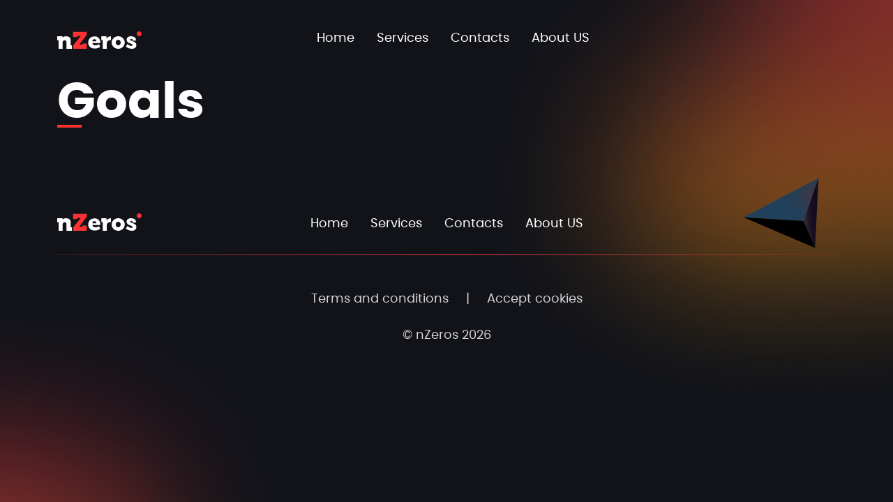

--- FILE ---
content_type: text/html; charset=UTF-8
request_url: https://nzerosltd.com/goals/
body_size: 8362
content:
<!doctype html>
<html lang="en-US">
  <head>
  <meta charset="utf-8">
  <meta http-equiv="x-ua-compatible" content="ie=edge">
  <meta name="viewport" content="width=device-width, initial-scale=1, shrink-to-fit=no">
  <title>Goals &#8211; nZeros</title>
<meta name='robots' content='max-image-preview:large' />
<link rel="alternate" title="oEmbed (JSON)" type="application/json+oembed" href="https://nzerosltd.com/wp-json/oembed/1.0/embed?url=https%3A%2F%2Fnzerosltd.com%2Fgoals%2F" />
<link rel="alternate" title="oEmbed (XML)" type="text/xml+oembed" href="https://nzerosltd.com/wp-json/oembed/1.0/embed?url=https%3A%2F%2Fnzerosltd.com%2Fgoals%2F&#038;format=xml" />
<style id='wp-img-auto-sizes-contain-inline-css' type='text/css'>
img:is([sizes=auto i],[sizes^="auto," i]){contain-intrinsic-size:3000px 1500px}
/*# sourceURL=wp-img-auto-sizes-contain-inline-css */
</style>
<style id='wp-emoji-styles-inline-css' type='text/css'>

	img.wp-smiley, img.emoji {
		display: inline !important;
		border: none !important;
		box-shadow: none !important;
		height: 1em !important;
		width: 1em !important;
		margin: 0 0.07em !important;
		vertical-align: -0.1em !important;
		background: none !important;
		padding: 0 !important;
	}
/*# sourceURL=wp-emoji-styles-inline-css */
</style>
<style id='wp-block-library-inline-css' type='text/css'>
:root{--wp-block-synced-color:#7a00df;--wp-block-synced-color--rgb:122,0,223;--wp-bound-block-color:var(--wp-block-synced-color);--wp-editor-canvas-background:#ddd;--wp-admin-theme-color:#007cba;--wp-admin-theme-color--rgb:0,124,186;--wp-admin-theme-color-darker-10:#006ba1;--wp-admin-theme-color-darker-10--rgb:0,107,160.5;--wp-admin-theme-color-darker-20:#005a87;--wp-admin-theme-color-darker-20--rgb:0,90,135;--wp-admin-border-width-focus:2px}@media (min-resolution:192dpi){:root{--wp-admin-border-width-focus:1.5px}}.wp-element-button{cursor:pointer}:root .has-very-light-gray-background-color{background-color:#eee}:root .has-very-dark-gray-background-color{background-color:#313131}:root .has-very-light-gray-color{color:#eee}:root .has-very-dark-gray-color{color:#313131}:root .has-vivid-green-cyan-to-vivid-cyan-blue-gradient-background{background:linear-gradient(135deg,#00d084,#0693e3)}:root .has-purple-crush-gradient-background{background:linear-gradient(135deg,#34e2e4,#4721fb 50%,#ab1dfe)}:root .has-hazy-dawn-gradient-background{background:linear-gradient(135deg,#faaca8,#dad0ec)}:root .has-subdued-olive-gradient-background{background:linear-gradient(135deg,#fafae1,#67a671)}:root .has-atomic-cream-gradient-background{background:linear-gradient(135deg,#fdd79a,#004a59)}:root .has-nightshade-gradient-background{background:linear-gradient(135deg,#330968,#31cdcf)}:root .has-midnight-gradient-background{background:linear-gradient(135deg,#020381,#2874fc)}:root{--wp--preset--font-size--normal:16px;--wp--preset--font-size--huge:42px}.has-regular-font-size{font-size:1em}.has-larger-font-size{font-size:2.625em}.has-normal-font-size{font-size:var(--wp--preset--font-size--normal)}.has-huge-font-size{font-size:var(--wp--preset--font-size--huge)}.has-text-align-center{text-align:center}.has-text-align-left{text-align:left}.has-text-align-right{text-align:right}.has-fit-text{white-space:nowrap!important}#end-resizable-editor-section{display:none}.aligncenter{clear:both}.items-justified-left{justify-content:flex-start}.items-justified-center{justify-content:center}.items-justified-right{justify-content:flex-end}.items-justified-space-between{justify-content:space-between}.screen-reader-text{border:0;clip-path:inset(50%);height:1px;margin:-1px;overflow:hidden;padding:0;position:absolute;width:1px;word-wrap:normal!important}.screen-reader-text:focus{background-color:#ddd;clip-path:none;color:#444;display:block;font-size:1em;height:auto;left:5px;line-height:normal;padding:15px 23px 14px;text-decoration:none;top:5px;width:auto;z-index:100000}html :where(.has-border-color){border-style:solid}html :where([style*=border-top-color]){border-top-style:solid}html :where([style*=border-right-color]){border-right-style:solid}html :where([style*=border-bottom-color]){border-bottom-style:solid}html :where([style*=border-left-color]){border-left-style:solid}html :where([style*=border-width]){border-style:solid}html :where([style*=border-top-width]){border-top-style:solid}html :where([style*=border-right-width]){border-right-style:solid}html :where([style*=border-bottom-width]){border-bottom-style:solid}html :where([style*=border-left-width]){border-left-style:solid}html :where(img[class*=wp-image-]){height:auto;max-width:100%}:where(figure){margin:0 0 1em}html :where(.is-position-sticky){--wp-admin--admin-bar--position-offset:var(--wp-admin--admin-bar--height,0px)}@media screen and (max-width:600px){html :where(.is-position-sticky){--wp-admin--admin-bar--position-offset:0px}}
/*# sourceURL=/wp-includes/css/dist/block-library/common.min.css */
</style>
<link rel='stylesheet' id='sage/vue-css' href='https://nzerosltd.com/wp-content/themes/nzeros/dist/styles/vue-front.css' type='text/css' media='all' />
<link rel='stylesheet' id='sage/main-css' href='https://nzerosltd.com/wp-content/themes/nzeros/dist/styles/main.css' type='text/css' media='all' />
<script type="text/javascript" id="jquery-core-js-extra">
/* <![CDATA[ */
var paths = {"dist":{"manifest":"/var/www/nzerosltd.com/wp-content/themes/nzeros/dist/assets.json","uri":"https://nzerosltd.com/wp-content/themes/nzeros/dist"},"theme":{"dir":"/var/www/nzerosltd.com/wp-content/themes/nzeros","uri":"https://nzerosltd.com/wp-content/themes/nzeros"},"assets":{"uri":null,"path":null}};
//# sourceURL=jquery-core-js-extra
/* ]]> */
</script>
<script type="text/javascript" src="https://nzerosltd.com/wp-includes/js/jquery/jquery.min.js" id="jquery-core-js"></script>
<script type="text/javascript" src="https://nzerosltd.com/wp-includes/js/jquery/jquery-migrate.min.js" id="jquery-migrate-js"></script>
<link rel="https://api.w.org/" href="https://nzerosltd.com/wp-json/" /><link rel="alternate" title="JSON" type="application/json" href="https://nzerosltd.com/wp-json/wp/v2/pages/7" /><link rel="EditURI" type="application/rsd+xml" title="RSD" href="https://nzerosltd.com/xmlrpc.php?rsd" />

<link rel="canonical" href="https://nzerosltd.com/goals/" />
<link rel='shortlink' href='https://nzerosltd.com/?p=7' />
<!-- Google Tag Manager -->
<script>(function(w,d,s,l,i){w[l]=w[l]||[];w[l].push({'gtm.start':
new Date().getTime(),event:'gtm.js'});var f=d.getElementsByTagName(s)[0],
j=d.createElement(s),dl=l!='dataLayer'?'&l='+l:'';j.async=true;j.src=
'https://www.googletagmanager.com/gtm.js?id='+i+dl;f.parentNode.insertBefore(j,f);
})(window,document,'script','dataLayer','GTM-5PBB64DR');</script>
<!-- End Google Tag Manager -->
</head>
  <body class="wp-singular page-template-default page page-id-7 wp-theme-nzerosresources goals app-data index-data singular-data page-data page-7-data page-goals-data">
<!-- Google Tag Manager (noscript) -->
<noscript><iframe src="https://www.googletagmanager.com/ns.html?id=GTM-5PBB64DR"
height="0" width="0" style="display:none;visibility:hidden"></iframe></noscript>
<!-- End Google Tag Manager (noscript) -->
        <div class="page__inner over-hidden">
      <header class="banner">
  <div class="header">
    <div class="header__wrapper">
      <div class="container header__inner">
        <div class="header__logo">
          <a class="brand" href="https://nzerosltd.com/">
                          <img src="https://nzerosltd.com/wp-content/uploads/2021/08/logo-svg.svg" alt="nZeros">
                      </a>
        </div>

        <div class="header__menu">
          <nav class="nav-primary">
                          <div class="menu-main-menu-container"><ul id="menu-main-menu" class="main-menu nav"><li id="menu-item-17" class="menu-item menu-item-type-post_type menu-item-object-page menu-item-home menu-item-17"><a href="https://nzerosltd.com/">Home</a></li>
<li id="menu-item-21" class="menu-item menu-item-type-post_type menu-item-object-page menu-item-21"><a href="https://nzerosltd.com/service/">Services</a></li>
<li id="menu-item-19" class="menu-item menu-item-type-post_type menu-item-object-page menu-item-19"><a href="https://nzerosltd.com/contacts/">Contacts</a></li>
<li id="menu-item-145" class="menu-item menu-item-type-post_type menu-item-object-page menu-item-145"><a href="https://nzerosltd.com/about-us/">About US</a></li>
</ul></div>
                      </nav>
        </div>

        <div class="header__hamburger d-flex d-sm-none">
          <button data-toggle="menu" title="Menu" class="hamburger-icon btn-reset">
            <span class="line line-1"></span>
            <span class="line line-2"></span>
            <span class="line line-3"></span>
          </button>
        </div>

        <div class="d-none d-lg-block">
          <button class="header__btn btn btn-rounded" data-popup="contact">Get it started</button>
        </div>
      </div>
    </div>
  </div>
</header>
      <div class="wrap container" role="document">
        <div class="content">
          <main class="main">
                   <div class="page-header">
  <h1>Goals</h1>
</div>
                </main>
                  </div>
      </div>
            <footer class="content-info">
  <div class="container rel">
    <div class="bg_el bg_el-5 rellax" data-rellax-percentage="0.5">
      <?xml version="1.0"?>
<svg xmlns="http://www.w3.org/2000/svg" width="145" height="139" viewBox="0 0 145 139" fill="none">
<path d="M0.758328 88.7196L108.253 32.2999L86.7787 93.961L0.758328 88.7196Z" fill="url(#bg/el-5_paint0_radial)"/>
<path d="M108.254 32.2996L103.253 132.53L86.7792 93.9606L108.254 32.2996Z" fill="url(#bg/el-5_paint1_linear)"/>
<path d="M0.758945 88.7193L86.7794 93.9607L103.253 132.53L0.758945 88.7193Z" fill="black"/>
<defs>
<radialGradient id="bg/el-5_paint0_radial" cx="0" cy="0" r="1" gradientUnits="userSpaceOnUse" gradientTransform="translate(99.9644 57.4093) rotate(26.293) scale(44.6763)">
<stop stop-color="#443641"/>
<stop offset="0.026508" stop-color="#423742"/>
<stop offset="0.3314" stop-color="#303C50"/>
<stop offset="0.6496" stop-color="#253F58"/>
<stop offset="1" stop-color="#21405B"/>
</radialGradient>
<linearGradient id="bg/el-5_paint1_linear" x1="86.5525" y1="84.0758" x2="103.88" y2="82.5762" gradientUnits="userSpaceOnUse">
<stop stop-color="#402E3B"/>
<stop offset="0.1417" stop-color="#332433"/>
<stop offset="0.4104" stop-color="#211728"/>
<stop offset="0.691" stop-color="#160F21"/>
<stop offset="1" stop-color="#120C1F"/>
</linearGradient>
</defs>
</svg>
    </div>

    <div class="footer">
      <div class="footer__row">
        <div class="footer__logo">
          <a class="brand" href="https://nzerosltd.com/">
                          <img src="https://nzerosltd.com/wp-content/uploads/2021/08/logo-svg.svg" alt="nZeros">
                      </a>
        </div>
        <div class="footer__menu">
                      <div class="menu-main-menu-container"><ul id="menu-main-menu-1" class="main-menu nav"><li class="menu-item menu-item-type-post_type menu-item-object-page menu-item-home menu-item-17"><a href="https://nzerosltd.com/">Home</a></li>
<li class="menu-item menu-item-type-post_type menu-item-object-page menu-item-21"><a href="https://nzerosltd.com/service/">Services</a></li>
<li class="menu-item menu-item-type-post_type menu-item-object-page menu-item-19"><a href="https://nzerosltd.com/contacts/">Contacts</a></li>
<li class="menu-item menu-item-type-post_type menu-item-object-page menu-item-145"><a href="https://nzerosltd.com/about-us/">About US</a></li>
</ul></div>
                  </div>
        <div class="spacer"></div>
      </div>
      <div class="footer__row footer__links">
        <a href="https://nzerosltd.com/terms-conditions/" class="privacy_policy">Terms and conditions</a>
        <span class="divider">|</span>
        <button class="cookies btn-link" data-popup="cookies">Accept cookies</button>
      </div>
      <div class="footer__row">
        <div class="footer__copyright">© nZeros 2026</div>
      </div>
    </div>
  </div>
</footer>

<div class="up">
  <div class="up___angle">
    <?xml version="1.0"?>
<svg xmlns="http://www.w3.org/2000/svg" width="30" height="12" viewBox="0 0 30 12" fill="none">
<path d="M28.2774 11.7594C27.9671 11.7594 27.6569 11.6805 27.3726 11.4962L14.9901 3.78382L2.60767 11.4962C1.8063 11.9963 0.746421 11.7331 0.255259 10.9171C-0.235903 10.1011 -0.00324724 9.02194 0.823973 8.52181L14.1112 0.256642C14.6541 -0.0855472 15.352 -0.0855472 15.8949 0.256642L29.1563 8.52181C29.9576 9.02194 30.2161 10.1011 29.725 10.9171C29.4148 11.4436 28.8461 11.7594 28.2774 11.7594Z" fill="url(#top-angle_paint0_linear)"/>
<defs>
<linearGradient id="top-angle_paint0_linear" x1="-5.60585" y1="-2.02796" x2="20.8852" y2="17.5523" gradientUnits="userSpaceOnUse">
<stop stop-color="#FFE921"/>
<stop offset="1" stop-color="#FF8832"/>
</linearGradient>
</defs>
</svg>
  </div>
  <div class="up___angle">
    <?xml version="1.0"?>
<svg xmlns="http://www.w3.org/2000/svg" width="30" height="12" viewBox="0 0 30 12" fill="none">
<path d="M28.2774 11.7594C27.9671 11.7594 27.6569 11.6805 27.3726 11.4962L14.9901 3.78382L2.60767 11.4962C1.8063 11.9963 0.746421 11.7331 0.255259 10.9171C-0.235903 10.1011 -0.00324724 9.02194 0.823973 8.52181L14.1112 0.256642C14.6541 -0.0855472 15.352 -0.0855472 15.8949 0.256642L29.1563 8.52181C29.9576 9.02194 30.2161 10.1011 29.725 10.9171C29.4148 11.4436 28.8461 11.7594 28.2774 11.7594Z" fill="url(#top-angle_paint0_linear)"/>
<defs>
<linearGradient id="top-angle_paint0_linear" x1="-5.60585" y1="-2.02796" x2="20.8852" y2="17.5523" gradientUnits="userSpaceOnUse">
<stop stop-color="#FFE921"/>
<stop offset="1" stop-color="#FF8832"/>
</linearGradient>
</defs>
</svg>
  </div>
  <div class="up___angle">
    <?xml version="1.0"?>
<svg xmlns="http://www.w3.org/2000/svg" width="30" height="12" viewBox="0 0 30 12" fill="none">
<path d="M28.2774 11.7594C27.9671 11.7594 27.6569 11.6805 27.3726 11.4962L14.9901 3.78382L2.60767 11.4962C1.8063 11.9963 0.746421 11.7331 0.255259 10.9171C-0.235903 10.1011 -0.00324724 9.02194 0.823973 8.52181L14.1112 0.256642C14.6541 -0.0855472 15.352 -0.0855472 15.8949 0.256642L29.1563 8.52181C29.9576 9.02194 30.2161 10.1011 29.725 10.9171C29.4148 11.4436 28.8461 11.7594 28.2774 11.7594Z" fill="url(#top-angle_paint0_linear)"/>
<defs>
<linearGradient id="top-angle_paint0_linear" x1="-5.60585" y1="-2.02796" x2="20.8852" y2="17.5523" gradientUnits="userSpaceOnUse">
<stop stop-color="#FFE921"/>
<stop offset="1" stop-color="#FF8832"/>
</linearGradient>
</defs>
</svg>
  </div>
  <div class="up___text">
    Swipe Up
  </div>
</div>
    </div>
    <script type="speculationrules">
{"prefetch":[{"source":"document","where":{"and":[{"href_matches":"/*"},{"not":{"href_matches":["/wp-*.php","/wp-admin/*","/wp-content/uploads/*","/wp-content/*","/wp-content/plugins/*","/wp-content/themes/nzeros/resources/*","/*\\?(.+)"]}},{"not":{"selector_matches":"a[rel~=\"nofollow\"]"}},{"not":{"selector_matches":".no-prefetch, .no-prefetch a"}}]},"eagerness":"conservative"}]}
</script>
<script>window.ajaxurl = 'https://nzerosltd.com/wp-admin/admin-ajax.php';
</script><script>window.siteUrl = 'https://nzerosltd.com';
</script><script>window.siteHttpRoot = 'nzerosltd.com';
</script><script>window.siteOptions = {"address":[{"line":"25F, 2-12 Queen’s Road West, Hong Kong"},{"line":"MTR Sheung Wan, Exit A2"}],"cookies":{"title":"Cookies Notice","text":"<p>This website uses cookies. We use cookies to give you a more personalized web experience, analyze how you use our site, helping to provide you with the most relevant content and adverts. The information that is collected through cookies does not directly identify you. You can reject cookies, but this may impact the functionality of the Website. Please acknowledge you are aware of our privacy practices by reading a <a href=\"https:\/\/nzerosltd.com\/privacy-policy\/\">Privacy Policy<\/a>.<\/p>\n"},"copyright":"© nZeros","email":"contact@nzerosltd.com","embed_map":"<iframe src=\"https:\/\/www.google.com\/maps\/embed?pb=!1m18!1m12!1m3!1d3691.7833345717854!2d114.14861631478657!3d22.286195785331007!2m3!1f0!2f0!3f0!3m2!1i1024!2i768!4f13.1!3m3!1m2!1s0x3404007c30640001%3A0x46cf3bc4eb2a9f61!2sMW%20Tower!5e0!3m2!1sru!2sua!4v1628710225868!5m2!1sru!2sua\" width=\"600\" height=\"350\" style=\"border:0;\" allowfullscreen=\"\" loading=\"lazy\"><\/iframe>","form":{"":null,"title":"Contact us","text":"Fill out the application and our manager will contact you shortly","thank_title":"Thank you","thank_text":"Our manager will contact you soon","name":"Name","email":"Email","phone":"Phone","button":"Send"},"logo":"https:\/\/nzerosltd.com\/wp-content\/uploads\/2021\/08\/logo-svg.svg","phone":"(852) 39527 242","popup":{"form_title":"Fill in the appropriate fields to get started"},"registered":false};
</script><style id='global-styles-inline-css' type='text/css'>
:root{--wp--preset--aspect-ratio--square: 1;--wp--preset--aspect-ratio--4-3: 4/3;--wp--preset--aspect-ratio--3-4: 3/4;--wp--preset--aspect-ratio--3-2: 3/2;--wp--preset--aspect-ratio--2-3: 2/3;--wp--preset--aspect-ratio--16-9: 16/9;--wp--preset--aspect-ratio--9-16: 9/16;--wp--preset--color--black: #000000;--wp--preset--color--cyan-bluish-gray: #abb8c3;--wp--preset--color--white: #ffffff;--wp--preset--color--pale-pink: #f78da7;--wp--preset--color--vivid-red: #cf2e2e;--wp--preset--color--luminous-vivid-orange: #ff6900;--wp--preset--color--luminous-vivid-amber: #fcb900;--wp--preset--color--light-green-cyan: #7bdcb5;--wp--preset--color--vivid-green-cyan: #00d084;--wp--preset--color--pale-cyan-blue: #8ed1fc;--wp--preset--color--vivid-cyan-blue: #0693e3;--wp--preset--color--vivid-purple: #9b51e0;--wp--preset--gradient--vivid-cyan-blue-to-vivid-purple: linear-gradient(135deg,rgb(6,147,227) 0%,rgb(155,81,224) 100%);--wp--preset--gradient--light-green-cyan-to-vivid-green-cyan: linear-gradient(135deg,rgb(122,220,180) 0%,rgb(0,208,130) 100%);--wp--preset--gradient--luminous-vivid-amber-to-luminous-vivid-orange: linear-gradient(135deg,rgb(252,185,0) 0%,rgb(255,105,0) 100%);--wp--preset--gradient--luminous-vivid-orange-to-vivid-red: linear-gradient(135deg,rgb(255,105,0) 0%,rgb(207,46,46) 100%);--wp--preset--gradient--very-light-gray-to-cyan-bluish-gray: linear-gradient(135deg,rgb(238,238,238) 0%,rgb(169,184,195) 100%);--wp--preset--gradient--cool-to-warm-spectrum: linear-gradient(135deg,rgb(74,234,220) 0%,rgb(151,120,209) 20%,rgb(207,42,186) 40%,rgb(238,44,130) 60%,rgb(251,105,98) 80%,rgb(254,248,76) 100%);--wp--preset--gradient--blush-light-purple: linear-gradient(135deg,rgb(255,206,236) 0%,rgb(152,150,240) 100%);--wp--preset--gradient--blush-bordeaux: linear-gradient(135deg,rgb(254,205,165) 0%,rgb(254,45,45) 50%,rgb(107,0,62) 100%);--wp--preset--gradient--luminous-dusk: linear-gradient(135deg,rgb(255,203,112) 0%,rgb(199,81,192) 50%,rgb(65,88,208) 100%);--wp--preset--gradient--pale-ocean: linear-gradient(135deg,rgb(255,245,203) 0%,rgb(182,227,212) 50%,rgb(51,167,181) 100%);--wp--preset--gradient--electric-grass: linear-gradient(135deg,rgb(202,248,128) 0%,rgb(113,206,126) 100%);--wp--preset--gradient--midnight: linear-gradient(135deg,rgb(2,3,129) 0%,rgb(40,116,252) 100%);--wp--preset--font-size--small: 13px;--wp--preset--font-size--medium: 20px;--wp--preset--font-size--large: 36px;--wp--preset--font-size--x-large: 42px;--wp--preset--spacing--20: 0.44rem;--wp--preset--spacing--30: 0.67rem;--wp--preset--spacing--40: 1rem;--wp--preset--spacing--50: 1.5rem;--wp--preset--spacing--60: 2.25rem;--wp--preset--spacing--70: 3.38rem;--wp--preset--spacing--80: 5.06rem;--wp--preset--shadow--natural: 6px 6px 9px rgba(0, 0, 0, 0.2);--wp--preset--shadow--deep: 12px 12px 50px rgba(0, 0, 0, 0.4);--wp--preset--shadow--sharp: 6px 6px 0px rgba(0, 0, 0, 0.2);--wp--preset--shadow--outlined: 6px 6px 0px -3px rgb(255, 255, 255), 6px 6px rgb(0, 0, 0);--wp--preset--shadow--crisp: 6px 6px 0px rgb(0, 0, 0);}:where(body) { margin: 0; }.wp-site-blocks > .alignleft { float: left; margin-right: 2em; }.wp-site-blocks > .alignright { float: right; margin-left: 2em; }.wp-site-blocks > .aligncenter { justify-content: center; margin-left: auto; margin-right: auto; }:where(.is-layout-flex){gap: 0.5em;}:where(.is-layout-grid){gap: 0.5em;}.is-layout-flow > .alignleft{float: left;margin-inline-start: 0;margin-inline-end: 2em;}.is-layout-flow > .alignright{float: right;margin-inline-start: 2em;margin-inline-end: 0;}.is-layout-flow > .aligncenter{margin-left: auto !important;margin-right: auto !important;}.is-layout-constrained > .alignleft{float: left;margin-inline-start: 0;margin-inline-end: 2em;}.is-layout-constrained > .alignright{float: right;margin-inline-start: 2em;margin-inline-end: 0;}.is-layout-constrained > .aligncenter{margin-left: auto !important;margin-right: auto !important;}.is-layout-constrained > :where(:not(.alignleft):not(.alignright):not(.alignfull)){margin-left: auto !important;margin-right: auto !important;}body .is-layout-flex{display: flex;}.is-layout-flex{flex-wrap: wrap;align-items: center;}.is-layout-flex > :is(*, div){margin: 0;}body .is-layout-grid{display: grid;}.is-layout-grid > :is(*, div){margin: 0;}body{padding-top: 0px;padding-right: 0px;padding-bottom: 0px;padding-left: 0px;}a:where(:not(.wp-element-button)){text-decoration: underline;}:root :where(.wp-element-button, .wp-block-button__link){background-color: #32373c;border-width: 0;color: #fff;font-family: inherit;font-size: inherit;font-style: inherit;font-weight: inherit;letter-spacing: inherit;line-height: inherit;padding-top: calc(0.667em + 2px);padding-right: calc(1.333em + 2px);padding-bottom: calc(0.667em + 2px);padding-left: calc(1.333em + 2px);text-decoration: none;text-transform: inherit;}.has-black-color{color: var(--wp--preset--color--black) !important;}.has-cyan-bluish-gray-color{color: var(--wp--preset--color--cyan-bluish-gray) !important;}.has-white-color{color: var(--wp--preset--color--white) !important;}.has-pale-pink-color{color: var(--wp--preset--color--pale-pink) !important;}.has-vivid-red-color{color: var(--wp--preset--color--vivid-red) !important;}.has-luminous-vivid-orange-color{color: var(--wp--preset--color--luminous-vivid-orange) !important;}.has-luminous-vivid-amber-color{color: var(--wp--preset--color--luminous-vivid-amber) !important;}.has-light-green-cyan-color{color: var(--wp--preset--color--light-green-cyan) !important;}.has-vivid-green-cyan-color{color: var(--wp--preset--color--vivid-green-cyan) !important;}.has-pale-cyan-blue-color{color: var(--wp--preset--color--pale-cyan-blue) !important;}.has-vivid-cyan-blue-color{color: var(--wp--preset--color--vivid-cyan-blue) !important;}.has-vivid-purple-color{color: var(--wp--preset--color--vivid-purple) !important;}.has-black-background-color{background-color: var(--wp--preset--color--black) !important;}.has-cyan-bluish-gray-background-color{background-color: var(--wp--preset--color--cyan-bluish-gray) !important;}.has-white-background-color{background-color: var(--wp--preset--color--white) !important;}.has-pale-pink-background-color{background-color: var(--wp--preset--color--pale-pink) !important;}.has-vivid-red-background-color{background-color: var(--wp--preset--color--vivid-red) !important;}.has-luminous-vivid-orange-background-color{background-color: var(--wp--preset--color--luminous-vivid-orange) !important;}.has-luminous-vivid-amber-background-color{background-color: var(--wp--preset--color--luminous-vivid-amber) !important;}.has-light-green-cyan-background-color{background-color: var(--wp--preset--color--light-green-cyan) !important;}.has-vivid-green-cyan-background-color{background-color: var(--wp--preset--color--vivid-green-cyan) !important;}.has-pale-cyan-blue-background-color{background-color: var(--wp--preset--color--pale-cyan-blue) !important;}.has-vivid-cyan-blue-background-color{background-color: var(--wp--preset--color--vivid-cyan-blue) !important;}.has-vivid-purple-background-color{background-color: var(--wp--preset--color--vivid-purple) !important;}.has-black-border-color{border-color: var(--wp--preset--color--black) !important;}.has-cyan-bluish-gray-border-color{border-color: var(--wp--preset--color--cyan-bluish-gray) !important;}.has-white-border-color{border-color: var(--wp--preset--color--white) !important;}.has-pale-pink-border-color{border-color: var(--wp--preset--color--pale-pink) !important;}.has-vivid-red-border-color{border-color: var(--wp--preset--color--vivid-red) !important;}.has-luminous-vivid-orange-border-color{border-color: var(--wp--preset--color--luminous-vivid-orange) !important;}.has-luminous-vivid-amber-border-color{border-color: var(--wp--preset--color--luminous-vivid-amber) !important;}.has-light-green-cyan-border-color{border-color: var(--wp--preset--color--light-green-cyan) !important;}.has-vivid-green-cyan-border-color{border-color: var(--wp--preset--color--vivid-green-cyan) !important;}.has-pale-cyan-blue-border-color{border-color: var(--wp--preset--color--pale-cyan-blue) !important;}.has-vivid-cyan-blue-border-color{border-color: var(--wp--preset--color--vivid-cyan-blue) !important;}.has-vivid-purple-border-color{border-color: var(--wp--preset--color--vivid-purple) !important;}.has-vivid-cyan-blue-to-vivid-purple-gradient-background{background: var(--wp--preset--gradient--vivid-cyan-blue-to-vivid-purple) !important;}.has-light-green-cyan-to-vivid-green-cyan-gradient-background{background: var(--wp--preset--gradient--light-green-cyan-to-vivid-green-cyan) !important;}.has-luminous-vivid-amber-to-luminous-vivid-orange-gradient-background{background: var(--wp--preset--gradient--luminous-vivid-amber-to-luminous-vivid-orange) !important;}.has-luminous-vivid-orange-to-vivid-red-gradient-background{background: var(--wp--preset--gradient--luminous-vivid-orange-to-vivid-red) !important;}.has-very-light-gray-to-cyan-bluish-gray-gradient-background{background: var(--wp--preset--gradient--very-light-gray-to-cyan-bluish-gray) !important;}.has-cool-to-warm-spectrum-gradient-background{background: var(--wp--preset--gradient--cool-to-warm-spectrum) !important;}.has-blush-light-purple-gradient-background{background: var(--wp--preset--gradient--blush-light-purple) !important;}.has-blush-bordeaux-gradient-background{background: var(--wp--preset--gradient--blush-bordeaux) !important;}.has-luminous-dusk-gradient-background{background: var(--wp--preset--gradient--luminous-dusk) !important;}.has-pale-ocean-gradient-background{background: var(--wp--preset--gradient--pale-ocean) !important;}.has-electric-grass-gradient-background{background: var(--wp--preset--gradient--electric-grass) !important;}.has-midnight-gradient-background{background: var(--wp--preset--gradient--midnight) !important;}.has-small-font-size{font-size: var(--wp--preset--font-size--small) !important;}.has-medium-font-size{font-size: var(--wp--preset--font-size--medium) !important;}.has-large-font-size{font-size: var(--wp--preset--font-size--large) !important;}.has-x-large-font-size{font-size: var(--wp--preset--font-size--x-large) !important;}
/*# sourceURL=global-styles-inline-css */
</style>
<script type="text/javascript" src="https://nzerosltd.com/wp-content/themes/nzeros/dist/scripts/vue-front.js" id="sage/vue-js"></script>
<script type="text/javascript" src="https://nzerosltd.com/wp-content/themes/nzeros/dist/scripts/main.js" id="sage/main-js"></script>
<script id="wp-emoji-settings" type="application/json">
{"baseUrl":"https://s.w.org/images/core/emoji/17.0.2/72x72/","ext":".png","svgUrl":"https://s.w.org/images/core/emoji/17.0.2/svg/","svgExt":".svg","source":{"concatemoji":"https://nzerosltd.com/wp-includes/js/wp-emoji-release.min.js"}}
</script>
<script type="module">
/* <![CDATA[ */
/*! This file is auto-generated */
const a=JSON.parse(document.getElementById("wp-emoji-settings").textContent),o=(window._wpemojiSettings=a,"wpEmojiSettingsSupports"),s=["flag","emoji"];function i(e){try{var t={supportTests:e,timestamp:(new Date).valueOf()};sessionStorage.setItem(o,JSON.stringify(t))}catch(e){}}function c(e,t,n){e.clearRect(0,0,e.canvas.width,e.canvas.height),e.fillText(t,0,0);t=new Uint32Array(e.getImageData(0,0,e.canvas.width,e.canvas.height).data);e.clearRect(0,0,e.canvas.width,e.canvas.height),e.fillText(n,0,0);const a=new Uint32Array(e.getImageData(0,0,e.canvas.width,e.canvas.height).data);return t.every((e,t)=>e===a[t])}function p(e,t){e.clearRect(0,0,e.canvas.width,e.canvas.height),e.fillText(t,0,0);var n=e.getImageData(16,16,1,1);for(let e=0;e<n.data.length;e++)if(0!==n.data[e])return!1;return!0}function u(e,t,n,a){switch(t){case"flag":return n(e,"\ud83c\udff3\ufe0f\u200d\u26a7\ufe0f","\ud83c\udff3\ufe0f\u200b\u26a7\ufe0f")?!1:!n(e,"\ud83c\udde8\ud83c\uddf6","\ud83c\udde8\u200b\ud83c\uddf6")&&!n(e,"\ud83c\udff4\udb40\udc67\udb40\udc62\udb40\udc65\udb40\udc6e\udb40\udc67\udb40\udc7f","\ud83c\udff4\u200b\udb40\udc67\u200b\udb40\udc62\u200b\udb40\udc65\u200b\udb40\udc6e\u200b\udb40\udc67\u200b\udb40\udc7f");case"emoji":return!a(e,"\ud83e\u1fac8")}return!1}function f(e,t,n,a){let r;const o=(r="undefined"!=typeof WorkerGlobalScope&&self instanceof WorkerGlobalScope?new OffscreenCanvas(300,150):document.createElement("canvas")).getContext("2d",{willReadFrequently:!0}),s=(o.textBaseline="top",o.font="600 32px Arial",{});return e.forEach(e=>{s[e]=t(o,e,n,a)}),s}function r(e){var t=document.createElement("script");t.src=e,t.defer=!0,document.head.appendChild(t)}a.supports={everything:!0,everythingExceptFlag:!0},new Promise(t=>{let n=function(){try{var e=JSON.parse(sessionStorage.getItem(o));if("object"==typeof e&&"number"==typeof e.timestamp&&(new Date).valueOf()<e.timestamp+604800&&"object"==typeof e.supportTests)return e.supportTests}catch(e){}return null}();if(!n){if("undefined"!=typeof Worker&&"undefined"!=typeof OffscreenCanvas&&"undefined"!=typeof URL&&URL.createObjectURL&&"undefined"!=typeof Blob)try{var e="postMessage("+f.toString()+"("+[JSON.stringify(s),u.toString(),c.toString(),p.toString()].join(",")+"));",a=new Blob([e],{type:"text/javascript"});const r=new Worker(URL.createObjectURL(a),{name:"wpTestEmojiSupports"});return void(r.onmessage=e=>{i(n=e.data),r.terminate(),t(n)})}catch(e){}i(n=f(s,u,c,p))}t(n)}).then(e=>{for(const n in e)a.supports[n]=e[n],a.supports.everything=a.supports.everything&&a.supports[n],"flag"!==n&&(a.supports.everythingExceptFlag=a.supports.everythingExceptFlag&&a.supports[n]);var t;a.supports.everythingExceptFlag=a.supports.everythingExceptFlag&&!a.supports.flag,a.supports.everything||((t=a.source||{}).concatemoji?r(t.concatemoji):t.wpemoji&&t.twemoji&&(r(t.twemoji),r(t.wpemoji)))});
//# sourceURL=https://nzerosltd.com/wp-includes/js/wp-emoji-loader.min.js
/* ]]> */
</script>

      <script defer src="https://static.cloudflareinsights.com/beacon.min.js/vcd15cbe7772f49c399c6a5babf22c1241717689176015" integrity="sha512-ZpsOmlRQV6y907TI0dKBHq9Md29nnaEIPlkf84rnaERnq6zvWvPUqr2ft8M1aS28oN72PdrCzSjY4U6VaAw1EQ==" data-cf-beacon='{"version":"2024.11.0","token":"cb1f8932959f49b28e9e9570a2acdf66","r":1,"server_timing":{"name":{"cfCacheStatus":true,"cfEdge":true,"cfExtPri":true,"cfL4":true,"cfOrigin":true,"cfSpeedBrain":true},"location_startswith":null}}' crossorigin="anonymous"></script>
</body>
</html>


--- FILE ---
content_type: text/css
request_url: https://nzerosltd.com/wp-content/themes/nzeros/dist/styles/vue-front.css
body_size: 40
content:
.contact-form[data-v-798afbb8] {
  max-width: 400px;
  text-align: center;
}
.contact-form__wrapper[data-v-798afbb8] {
  display: flex;
  flex-direction: column;
  justify-content: center;
  align-items: center;
}
.contact-form__title[data-v-798afbb8] {
  margin-bottom: 30px;
}
.contact-form__text[data-v-798afbb8] {
  margin-bottom: 30px;
}
.contact-form button.btn-transparent span[data-v-798afbb8] {
  background: #101218;
  position: relative;
}
.contact-form button.btn-transparent span[data-v-798afbb8]:before {
  content: "";
  display: block;
  border-radius: 100px;
  transition: all 0.4s;
  position: absolute;
  top: 0;
  left: 0;
  width: 100%;
  height: 100%;
  background: rgba(243, 134, 6, 0.15);
}
.contact-form button.btn-transparent:hover span[data-v-798afbb8] {
  background: #F38606;
}
.contact-form button.btn-transparent:hover span[data-v-798afbb8]:before {
  background: rgba(243, 134, 6, 0);
}
.contact-form .thank-you__title[data-v-798afbb8] {
  margin-bottom: 20px;
}
.fade-enter-active, .fade-leave-active {
  transition: opacity 0.5s;
}
.fade-enter, .fade-leave-to {
  opacity: 0;
}
.popup[data-v-c26c5978] {
  max-width: 500px;
  min-height: 550px;
}
.popup__overlay[data-v-293c56bf] {
  align-items: flex-end;
}

/*# sourceMappingURL=vue-front.css.map*/

--- FILE ---
content_type: text/css
request_url: https://nzerosltd.com/wp-content/themes/nzeros/dist/styles/main.css
body_size: 22063
content:
@charset "UTF-8";
/** Import Bootstrap functions */
/** Bootstrap navbar fix (https://git.io/fADqW) */
@font-face {
  font-family: "Poppins";
  src: url(/wp-content/themes/nzeros/dist/fonts/poppins-bold-webfont.eot);
  src: url(/wp-content/themes/nzeros/dist/fonts/poppins-bold-webfont.eot) format("embedded-opentype"), url(/wp-content/themes/nzeros/dist/fonts/poppins-bold-webfont.woff2) format("woff2"), url(/wp-content/themes/nzeros/dist/fonts/poppins-bold-webfont.woff) format("woff"), url(/wp-content/themes/nzeros/dist/fonts/poppins-bold-webfont.ttf) format("truetype");
  font-weight: 600;
  font-style: normal;
}
@font-face {
  font-family: "Poppins";
  src: url(/wp-content/themes/nzeros/dist/fonts/poppins-medium-webfont.eot);
  src: url(/wp-content/themes/nzeros/dist/fonts/poppins-medium-webfont.eot) format("embedded-opentype"), url(/wp-content/themes/nzeros/dist/fonts/poppins-medium-webfont.woff2) format("woff2"), url(/wp-content/themes/nzeros/dist/fonts/poppins-medium-webfont.woff) format("woff"), url(/wp-content/themes/nzeros/dist/fonts/poppins-medium-webfont.ttf) format("truetype");
  font-weight: 500;
  font-style: normal;
}
@font-face {
  font-family: "Poppins";
  src: url(/wp-content/themes/nzeros/dist/fonts/poppins-regular-webfont.eot);
  src: url(/wp-content/themes/nzeros/dist/fonts/poppins-regular-webfont.eot) format("embedded-opentype"), url(/wp-content/themes/nzeros/dist/fonts/poppins-regular-webfont.woff2) format("woff2"), url(/wp-content/themes/nzeros/dist/fonts/poppins-regular-webfont.woff) format("woff"), url(/wp-content/themes/nzeros/dist/fonts/poppins-regular-webfont.ttf) format("truetype");
  font-weight: normal;
  font-style: normal;
}
@font-face {
  font-family: "Poppins";
  src: url(/wp-content/themes/nzeros/dist/fonts/poppins-extralight-webfont.eot);
  src: url(/wp-content/themes/nzeros/dist/fonts/poppins-extralight-webfont.eot) format("embedded-opentype"), url(/wp-content/themes/nzeros/dist/fonts/poppins-extralight-webfont.woff2) format("woff2"), url(/wp-content/themes/nzeros/dist/fonts/poppins-extralight-webfont.woff) format("woff"), url(/wp-content/themes/nzeros/dist/fonts/poppins-extralight-webfont.ttf) format("truetype");
  font-weight: 200;
  font-style: normal;
}
/* responsive */
/** Import everything from autoload */
.align-baseline {
  vertical-align: baseline !important;
}

.align-top {
  vertical-align: top !important;
}

.align-middle {
  vertical-align: middle !important;
}

.align-bottom {
  vertical-align: bottom !important;
}

.align-text-bottom {
  vertical-align: text-bottom !important;
}

.align-text-top {
  vertical-align: text-top !important;
}

.float-start {
  float: left !important;
}

.float-end {
  float: right !important;
}

.float-none {
  float: none !important;
}

.opacity-0 {
  opacity: 0 !important;
}

.opacity-25 {
  opacity: 0.25 !important;
}

.opacity-50 {
  opacity: 0.5 !important;
}

.opacity-75 {
  opacity: 0.75 !important;
}

.opacity-100 {
  opacity: 1 !important;
}

.overflow-auto {
  overflow: auto !important;
}

.overflow-hidden {
  overflow: hidden !important;
}

.overflow-visible {
  overflow: visible !important;
}

.overflow-scroll {
  overflow: scroll !important;
}

.d-inline {
  display: inline !important;
}

.d-inline-block {
  display: inline-block !important;
}

.d-block {
  display: block !important;
}

.d-grid {
  display: grid !important;
}

.d-table {
  display: table !important;
}

.d-table-row {
  display: table-row !important;
}

.d-table-cell {
  display: table-cell !important;
}

.d-flex {
  display: flex !important;
}

.d-inline-flex {
  display: inline-flex !important;
}

.d-none {
  display: none !important;
}

.shadow {
  box-shadow: 0 0.5rem 1rem rgba(0, 0, 0, 0.15) !important;
}

.shadow-sm {
  box-shadow: 0 0.125rem 0.25rem rgba(0, 0, 0, 0.075) !important;
}

.shadow-lg {
  box-shadow: 0 1rem 3rem rgba(0, 0, 0, 0.175) !important;
}

.shadow-none {
  box-shadow: none !important;
}

.position-static {
  position: static !important;
}

.position-relative {
  position: relative !important;
}

.position-absolute {
  position: absolute !important;
}

.position-fixed {
  position: fixed !important;
}

.position-sticky {
  position: -webkit-sticky !important;
  position: sticky !important;
}

.top-0 {
  top: 0 !important;
}

.top-50 {
  top: 50% !important;
}

.top-100 {
  top: 100% !important;
}

.bottom-0 {
  bottom: 0 !important;
}

.bottom-50 {
  bottom: 50% !important;
}

.bottom-100 {
  bottom: 100% !important;
}

.start-0 {
  left: 0 !important;
}

.start-50 {
  left: 50% !important;
}

.start-100 {
  left: 100% !important;
}

.end-0 {
  right: 0 !important;
}

.end-50 {
  right: 50% !important;
}

.end-100 {
  right: 100% !important;
}

.translate-middle {
  transform: translate(-50%, -50%) !important;
}

.translate-middle-x {
  transform: translateX(-50%) !important;
}

.translate-middle-y {
  transform: translateY(-50%) !important;
}

.border {
  border: 1px solid #dee2e6 !important;
}

.border-0 {
  border: 0 !important;
}

.border-top {
  border-top: 1px solid #dee2e6 !important;
}

.border-top-0 {
  border-top: 0 !important;
}

.border-end {
  border-right: 1px solid #dee2e6 !important;
}

.border-end-0 {
  border-right: 0 !important;
}

.border-bottom {
  border-bottom: 1px solid #dee2e6 !important;
}

.border-bottom-0 {
  border-bottom: 0 !important;
}

.border-start {
  border-left: 1px solid #dee2e6 !important;
}

.border-start-0 {
  border-left: 0 !important;
}

.border-primary {
  border-color: #525ddc !important;
}

.border-white {
  border-color: #fff !important;
}

.border-1 {
  border-width: 1px !important;
}

.border-2 {
  border-width: 2px !important;
}

.border-3 {
  border-width: 3px !important;
}

.border-4 {
  border-width: 4px !important;
}

.border-5 {
  border-width: 5px !important;
}

.w-25 {
  width: 25% !important;
}

.w-50 {
  width: 50% !important;
}

.w-75 {
  width: 75% !important;
}

.w-100 {
  width: 100% !important;
}

.w-auto {
  width: auto !important;
}

.mw-100 {
  max-width: 100% !important;
}

.vw-100 {
  width: 100vw !important;
}

.min-vw-100 {
  min-width: 100vw !important;
}

.h-25 {
  height: 25% !important;
}

.h-50 {
  height: 50% !important;
}

.h-75 {
  height: 75% !important;
}

.h-100 {
  height: 100% !important;
}

.h-auto {
  height: auto !important;
}

.mh-100 {
  max-height: 100% !important;
}

.vh-100 {
  height: 100vh !important;
}

.min-vh-100 {
  min-height: 100vh !important;
}

.flex-fill {
  flex: 1 1 auto !important;
}

.flex-row {
  flex-direction: row !important;
}

.flex-column {
  flex-direction: column !important;
}

.flex-row-reverse {
  flex-direction: row-reverse !important;
}

.flex-column-reverse {
  flex-direction: column-reverse !important;
}

.flex-grow-0 {
  flex-grow: 0 !important;
}

.flex-grow-1 {
  flex-grow: 1 !important;
}

.flex-shrink-0 {
  flex-shrink: 0 !important;
}

.flex-shrink-1 {
  flex-shrink: 1 !important;
}

.flex-wrap {
  flex-wrap: wrap !important;
}

.flex-nowrap {
  flex-wrap: nowrap !important;
}

.flex-wrap-reverse {
  flex-wrap: wrap-reverse !important;
}

.gap-0 {
  gap: 0 !important;
}

.gap-1 {
  gap: 7.5 !important;
}

.gap-2 {
  gap: 15 !important;
}

.gap-3 {
  gap: 30 !important;
}

.gap-4 {
  gap: 45 !important;
}

.gap-5 {
  gap: 90 !important;
}

.justify-content-start {
  justify-content: flex-start !important;
}

.justify-content-end {
  justify-content: flex-end !important;
}

.justify-content-center {
  justify-content: center !important;
}

.justify-content-between {
  justify-content: space-between !important;
}

.justify-content-around {
  justify-content: space-around !important;
}

.justify-content-evenly {
  justify-content: space-evenly !important;
}

.align-items-start {
  align-items: flex-start !important;
}

.align-items-end {
  align-items: flex-end !important;
}

.align-items-center {
  align-items: center !important;
}

.align-items-baseline {
  align-items: baseline !important;
}

.align-items-stretch {
  align-items: stretch !important;
}

.align-content-start {
  align-content: flex-start !important;
}

.align-content-end {
  align-content: flex-end !important;
}

.align-content-center {
  align-content: center !important;
}

.align-content-between {
  align-content: space-between !important;
}

.align-content-around {
  align-content: space-around !important;
}

.align-content-stretch {
  align-content: stretch !important;
}

.align-self-auto {
  align-self: auto !important;
}

.align-self-start {
  align-self: flex-start !important;
}

.align-self-end {
  align-self: flex-end !important;
}

.align-self-center {
  align-self: center !important;
}

.align-self-baseline {
  align-self: baseline !important;
}

.align-self-stretch {
  align-self: stretch !important;
}

.order-first {
  order: -1 !important;
}

.order-0 {
  order: 0 !important;
}

.order-1 {
  order: 1 !important;
}

.order-2 {
  order: 2 !important;
}

.order-3 {
  order: 3 !important;
}

.order-4 {
  order: 4 !important;
}

.order-5 {
  order: 5 !important;
}

.order-last {
  order: 6 !important;
}

.m-0 {
  margin: 0 !important;
}

.m-1 {
  margin: 7.5 !important;
}

.m-2 {
  margin: 15 !important;
}

.m-3 {
  margin: 30 !important;
}

.m-4 {
  margin: 45 !important;
}

.m-5 {
  margin: 90 !important;
}

.m-auto {
  margin: auto !important;
}

.mx-0 {
  margin-right: 0 !important;
  margin-left: 0 !important;
}

.mx-1 {
  margin-right: 7.5 !important;
  margin-left: 7.5 !important;
}

.mx-2 {
  margin-right: 15 !important;
  margin-left: 15 !important;
}

.mx-3 {
  margin-right: 30 !important;
  margin-left: 30 !important;
}

.mx-4 {
  margin-right: 45 !important;
  margin-left: 45 !important;
}

.mx-5 {
  margin-right: 90 !important;
  margin-left: 90 !important;
}

.mx-auto {
  margin-right: auto !important;
  margin-left: auto !important;
}

.my-0 {
  margin-top: 0 !important;
  margin-bottom: 0 !important;
}

.my-1 {
  margin-top: 7.5 !important;
  margin-bottom: 7.5 !important;
}

.my-2 {
  margin-top: 15 !important;
  margin-bottom: 15 !important;
}

.my-3 {
  margin-top: 30 !important;
  margin-bottom: 30 !important;
}

.my-4 {
  margin-top: 45 !important;
  margin-bottom: 45 !important;
}

.my-5 {
  margin-top: 90 !important;
  margin-bottom: 90 !important;
}

.my-auto {
  margin-top: auto !important;
  margin-bottom: auto !important;
}

.mt-0 {
  margin-top: 0 !important;
}

.mt-1 {
  margin-top: 7.5 !important;
}

.mt-2 {
  margin-top: 15 !important;
}

.mt-3 {
  margin-top: 30 !important;
}

.mt-4 {
  margin-top: 45 !important;
}

.mt-5 {
  margin-top: 90 !important;
}

.mt-auto {
  margin-top: auto !important;
}

.me-0 {
  margin-right: 0 !important;
}

.me-1 {
  margin-right: 7.5 !important;
}

.me-2 {
  margin-right: 15 !important;
}

.me-3 {
  margin-right: 30 !important;
}

.me-4 {
  margin-right: 45 !important;
}

.me-5 {
  margin-right: 90 !important;
}

.me-auto {
  margin-right: auto !important;
}

.mb-0 {
  margin-bottom: 0 !important;
}

.mb-1 {
  margin-bottom: 7.5 !important;
}

.mb-2 {
  margin-bottom: 15 !important;
}

.mb-3 {
  margin-bottom: 30 !important;
}

.mb-4 {
  margin-bottom: 45 !important;
}

.mb-5 {
  margin-bottom: 90 !important;
}

.mb-auto {
  margin-bottom: auto !important;
}

.ms-0 {
  margin-left: 0 !important;
}

.ms-1 {
  margin-left: 7.5 !important;
}

.ms-2 {
  margin-left: 15 !important;
}

.ms-3 {
  margin-left: 30 !important;
}

.ms-4 {
  margin-left: 45 !important;
}

.ms-5 {
  margin-left: 90 !important;
}

.ms-auto {
  margin-left: auto !important;
}

.p-0 {
  padding: 0 !important;
}

.p-1 {
  padding: 7.5 !important;
}

.p-2 {
  padding: 15 !important;
}

.p-3 {
  padding: 30 !important;
}

.p-4 {
  padding: 45 !important;
}

.p-5 {
  padding: 90 !important;
}

.px-0 {
  padding-right: 0 !important;
  padding-left: 0 !important;
}

.px-1 {
  padding-right: 7.5 !important;
  padding-left: 7.5 !important;
}

.px-2 {
  padding-right: 15 !important;
  padding-left: 15 !important;
}

.px-3 {
  padding-right: 30 !important;
  padding-left: 30 !important;
}

.px-4 {
  padding-right: 45 !important;
  padding-left: 45 !important;
}

.px-5 {
  padding-right: 90 !important;
  padding-left: 90 !important;
}

.py-0 {
  padding-top: 0 !important;
  padding-bottom: 0 !important;
}

.py-1 {
  padding-top: 7.5 !important;
  padding-bottom: 7.5 !important;
}

.py-2 {
  padding-top: 15 !important;
  padding-bottom: 15 !important;
}

.py-3 {
  padding-top: 30 !important;
  padding-bottom: 30 !important;
}

.py-4 {
  padding-top: 45 !important;
  padding-bottom: 45 !important;
}

.py-5 {
  padding-top: 90 !important;
  padding-bottom: 90 !important;
}

.pt-0 {
  padding-top: 0 !important;
}

.pt-1 {
  padding-top: 7.5 !important;
}

.pt-2 {
  padding-top: 15 !important;
}

.pt-3 {
  padding-top: 30 !important;
}

.pt-4 {
  padding-top: 45 !important;
}

.pt-5 {
  padding-top: 90 !important;
}

.pe-0 {
  padding-right: 0 !important;
}

.pe-1 {
  padding-right: 7.5 !important;
}

.pe-2 {
  padding-right: 15 !important;
}

.pe-3 {
  padding-right: 30 !important;
}

.pe-4 {
  padding-right: 45 !important;
}

.pe-5 {
  padding-right: 90 !important;
}

.pb-0 {
  padding-bottom: 0 !important;
}

.pb-1 {
  padding-bottom: 7.5 !important;
}

.pb-2 {
  padding-bottom: 15 !important;
}

.pb-3 {
  padding-bottom: 30 !important;
}

.pb-4 {
  padding-bottom: 45 !important;
}

.pb-5 {
  padding-bottom: 90 !important;
}

.ps-0 {
  padding-left: 0 !important;
}

.ps-1 {
  padding-left: 7.5 !important;
}

.ps-2 {
  padding-left: 15 !important;
}

.ps-3 {
  padding-left: 30 !important;
}

.ps-4 {
  padding-left: 45 !important;
}

.ps-5 {
  padding-left: 90 !important;
}

.font-monospace {
  font-family: SFMono-Regular, Menlo, Monaco, Consolas, "Liberation Mono", "Courier New", monospace !important;
  font-family: var(--bs-font-monospace) !important;
}

.fs-1 {
  font-size: calc(1.375rem + 1.5vw) !important;
}

.fs-2 {
  font-size: calc(1.325rem + 0.9vw) !important;
}

.fs-3 {
  font-size: calc(1.3rem + 0.6vw) !important;
}

.fs-4 {
  font-size: calc(1.275rem + 0.3vw) !important;
}

.fs-5 {
  font-size: 1.25rem !important;
}

.fs-6 {
  font-size: 1rem !important;
}

.fst-italic {
  font-style: italic !important;
}

.fst-normal {
  font-style: normal !important;
}

.fw-light {
  font-weight: 300 !important;
}

.fw-lighter {
  font-weight: lighter !important;
}

.fw-normal {
  font-weight: 400 !important;
}

.fw-bold {
  font-weight: 700 !important;
}

.fw-bolder {
  font-weight: bolder !important;
}

.lh-1 {
  line-height: 1 !important;
}

.lh-sm {
  line-height: 1.25 !important;
}

.lh-base {
  line-height: 1.5 !important;
}

.lh-lg {
  line-height: 2 !important;
}

.text-start {
  text-align: left !important;
}

.text-end {
  text-align: right !important;
}

.text-center {
  text-align: center !important;
}

.text-decoration-none {
  text-decoration: none !important;
}

.text-decoration-underline {
  text-decoration: underline !important;
}

.text-decoration-line-through {
  text-decoration: line-through !important;
}

.text-lowercase {
  text-transform: lowercase !important;
}

.text-uppercase {
  text-transform: uppercase !important;
}

.text-capitalize {
  text-transform: capitalize !important;
}

.text-wrap {
  white-space: normal !important;
}

.text-nowrap {
  white-space: nowrap !important;
}

/* rtl:begin:remove */
.text-break {
  word-wrap: break-word !important;
  word-break: break-word !important;
}

/* rtl:end:remove */
.text-primary {
  color: rgba(82, 93, 220, var(--bs-text-opacity)) !important;
  color: rgba(var(--bs-primary-rgb), var(--bs-text-opacity)) !important;
}
.text-primary {
  --bs-text-opacity: 1;
}

.text-black {
  color: rgba(0, 0, 0, var(--bs-text-opacity)) !important;
  color: rgba(var(--bs-black-rgb), var(--bs-text-opacity)) !important;
}

.text-black {
  --bs-text-opacity: 1;
}

.text-white {
  color: rgba(255, 255, 255, var(--bs-text-opacity)) !important;
  color: rgba(var(--bs-white-rgb), var(--bs-text-opacity)) !important;
}

.text-white {
  --bs-text-opacity: 1;
}

.text-body {
  color: rgba(33, 37, 41, var(--bs-text-opacity)) !important;
  color: rgba(var(--bs-body-color-rgb), var(--bs-text-opacity)) !important;
}

.text-body {
  --bs-text-opacity: 1;
}

.text-muted {
  color: #6c757d !important;
}

.text-muted {
  --bs-text-opacity: 1;
}

.text-black-50 {
  color: rgba(0, 0, 0, 0.5) !important;
}

.text-black-50 {
  --bs-text-opacity: 1;
}

.text-white-50 {
  color: rgba(255, 255, 255, 0.5) !important;
}

.text-white-50 {
  --bs-text-opacity: 1;
}

.text-reset {
  color: inherit !important;
}

.text-reset {
  --bs-text-opacity: 1;
}

.text-opacity-25 {
  --bs-text-opacity: 0.25;
}

.text-opacity-50 {
  --bs-text-opacity: 0.5;
}

.text-opacity-75 {
  --bs-text-opacity: 0.75;
}

.text-opacity-100 {
  --bs-text-opacity: 1;
}

.bg-primary {
  background-color: rgba(82, 93, 220, var(--bs-bg-opacity)) !important;
  background-color: rgba(var(--bs-primary-rgb), var(--bs-bg-opacity)) !important;
}

.bg-primary {
  --bs-bg-opacity: 1;
}

.bg-black {
  background-color: rgba(0, 0, 0, var(--bs-bg-opacity)) !important;
  background-color: rgba(var(--bs-black-rgb), var(--bs-bg-opacity)) !important;
}

.bg-black {
  --bs-bg-opacity: 1;
}

.bg-white {
  background-color: rgba(255, 255, 255, var(--bs-bg-opacity)) !important;
  background-color: rgba(var(--bs-white-rgb), var(--bs-bg-opacity)) !important;
}

.bg-white {
  --bs-bg-opacity: 1;
}

.bg-body {
  background-color: rgba(255, 255, 255, var(--bs-bg-opacity)) !important;
  background-color: rgba(var(--bs-body-bg-rgb), var(--bs-bg-opacity)) !important;
}

.bg-body {
  --bs-bg-opacity: 1;
}

.bg-transparent {
  background-color: transparent !important;
}

.bg-transparent {
  --bs-bg-opacity: 1;
}

.bg-opacity-10 {
  --bs-bg-opacity: 0.1;
}

.bg-opacity-25 {
  --bs-bg-opacity: 0.25;
}

.bg-opacity-50 {
  --bs-bg-opacity: 0.5;
}

.bg-opacity-75 {
  --bs-bg-opacity: 0.75;
}

.bg-opacity-100 {
  --bs-bg-opacity: 1;
}

.bg-gradient {
  background-image: linear-gradient(180deg, rgba(255, 255, 255, 0.15), rgba(255, 255, 255, 0)) !important;
  background-image: var(--bs-gradient) !important;
}

.user-select-all {
  -webkit-user-select: all !important;
     -moz-user-select: all !important;
          user-select: all !important;
}

.user-select-auto {
  -webkit-user-select: auto !important;
     -moz-user-select: auto !important;
          user-select: auto !important;
}

.user-select-none {
  -webkit-user-select: none !important;
     -moz-user-select: none !important;
          user-select: none !important;
}

.pe-none {
  pointer-events: none !important;
}

.pe-auto {
  pointer-events: auto !important;
}

.rounded {
  border-radius: 0.25rem !important;
}

.rounded-0 {
  border-radius: 0 !important;
}

.rounded-1 {
  border-radius: 0.2rem !important;
}

.rounded-2 {
  border-radius: 0.25rem !important;
}

.rounded-3 {
  border-radius: 0.3rem !important;
}

.rounded-circle {
  border-radius: 50% !important;
}

.rounded-pill {
  border-radius: 50rem !important;
}

.rounded-top {
  border-top-left-radius: 0.25rem !important;
  border-top-right-radius: 0.25rem !important;
}

.rounded-end {
  border-top-right-radius: 0.25rem !important;
  border-bottom-right-radius: 0.25rem !important;
}

.rounded-bottom {
  border-bottom-right-radius: 0.25rem !important;
  border-bottom-left-radius: 0.25rem !important;
}

.rounded-start {
  border-bottom-left-radius: 0.25rem !important;
  border-top-left-radius: 0.25rem !important;
}

.visible {
  visibility: visible !important;
}

.invisible {
  visibility: hidden !important;
}

@media (min-width: 576px) {
  .float-sm-start {
    float: left !important;
  }
  .float-sm-end {
    float: right !important;
  }
  .float-sm-none {
    float: none !important;
  }
  .d-sm-inline {
    display: inline !important;
  }
  .d-sm-inline-block {
    display: inline-block !important;
  }
  .d-sm-block {
    display: block !important;
  }
  .d-sm-grid {
    display: grid !important;
  }
  .d-sm-table {
    display: table !important;
  }
  .d-sm-table-row {
    display: table-row !important;
  }
  .d-sm-table-cell {
    display: table-cell !important;
  }
  .d-sm-flex {
    display: flex !important;
  }
  .d-sm-inline-flex {
    display: inline-flex !important;
  }
  .d-sm-none {
    display: none !important;
  }
  .flex-sm-fill {
    flex: 1 1 auto !important;
  }
  .flex-sm-row {
    flex-direction: row !important;
  }
  .flex-sm-column {
    flex-direction: column !important;
  }
  .flex-sm-row-reverse {
    flex-direction: row-reverse !important;
  }
  .flex-sm-column-reverse {
    flex-direction: column-reverse !important;
  }
  .flex-sm-grow-0 {
    flex-grow: 0 !important;
  }
  .flex-sm-grow-1 {
    flex-grow: 1 !important;
  }
  .flex-sm-shrink-0 {
    flex-shrink: 0 !important;
  }
  .flex-sm-shrink-1 {
    flex-shrink: 1 !important;
  }
  .flex-sm-wrap {
    flex-wrap: wrap !important;
  }
  .flex-sm-nowrap {
    flex-wrap: nowrap !important;
  }
  .flex-sm-wrap-reverse {
    flex-wrap: wrap-reverse !important;
  }
  .gap-sm-0 {
    gap: 0 !important;
  }
  .gap-sm-1 {
    gap: 7.5 !important;
  }
  .gap-sm-2 {
    gap: 15 !important;
  }
  .gap-sm-3 {
    gap: 30 !important;
  }
  .gap-sm-4 {
    gap: 45 !important;
  }
  .gap-sm-5 {
    gap: 90 !important;
  }
  .justify-content-sm-start {
    justify-content: flex-start !important;
  }
  .justify-content-sm-end {
    justify-content: flex-end !important;
  }
  .justify-content-sm-center {
    justify-content: center !important;
  }
  .justify-content-sm-between {
    justify-content: space-between !important;
  }
  .justify-content-sm-around {
    justify-content: space-around !important;
  }
  .justify-content-sm-evenly {
    justify-content: space-evenly !important;
  }
  .align-items-sm-start {
    align-items: flex-start !important;
  }
  .align-items-sm-end {
    align-items: flex-end !important;
  }
  .align-items-sm-center {
    align-items: center !important;
  }
  .align-items-sm-baseline {
    align-items: baseline !important;
  }
  .align-items-sm-stretch {
    align-items: stretch !important;
  }
  .align-content-sm-start {
    align-content: flex-start !important;
  }
  .align-content-sm-end {
    align-content: flex-end !important;
  }
  .align-content-sm-center {
    align-content: center !important;
  }
  .align-content-sm-between {
    align-content: space-between !important;
  }
  .align-content-sm-around {
    align-content: space-around !important;
  }
  .align-content-sm-stretch {
    align-content: stretch !important;
  }
  .align-self-sm-auto {
    align-self: auto !important;
  }
  .align-self-sm-start {
    align-self: flex-start !important;
  }
  .align-self-sm-end {
    align-self: flex-end !important;
  }
  .align-self-sm-center {
    align-self: center !important;
  }
  .align-self-sm-baseline {
    align-self: baseline !important;
  }
  .align-self-sm-stretch {
    align-self: stretch !important;
  }
  .order-sm-first {
    order: -1 !important;
  }
  .order-sm-0 {
    order: 0 !important;
  }
  .order-sm-1 {
    order: 1 !important;
  }
  .order-sm-2 {
    order: 2 !important;
  }
  .order-sm-3 {
    order: 3 !important;
  }
  .order-sm-4 {
    order: 4 !important;
  }
  .order-sm-5 {
    order: 5 !important;
  }
  .order-sm-last {
    order: 6 !important;
  }
  .m-sm-0 {
    margin: 0 !important;
  }
  .m-sm-1 {
    margin: 7.5 !important;
  }
  .m-sm-2 {
    margin: 15 !important;
  }
  .m-sm-3 {
    margin: 30 !important;
  }
  .m-sm-4 {
    margin: 45 !important;
  }
  .m-sm-5 {
    margin: 90 !important;
  }
  .m-sm-auto {
    margin: auto !important;
  }
  .mx-sm-0 {
    margin-right: 0 !important;
    margin-left: 0 !important;
  }
  .mx-sm-1 {
    margin-right: 7.5 !important;
    margin-left: 7.5 !important;
  }
  .mx-sm-2 {
    margin-right: 15 !important;
    margin-left: 15 !important;
  }
  .mx-sm-3 {
    margin-right: 30 !important;
    margin-left: 30 !important;
  }
  .mx-sm-4 {
    margin-right: 45 !important;
    margin-left: 45 !important;
  }
  .mx-sm-5 {
    margin-right: 90 !important;
    margin-left: 90 !important;
  }
  .mx-sm-auto {
    margin-right: auto !important;
    margin-left: auto !important;
  }
  .my-sm-0 {
    margin-top: 0 !important;
    margin-bottom: 0 !important;
  }
  .my-sm-1 {
    margin-top: 7.5 !important;
    margin-bottom: 7.5 !important;
  }
  .my-sm-2 {
    margin-top: 15 !important;
    margin-bottom: 15 !important;
  }
  .my-sm-3 {
    margin-top: 30 !important;
    margin-bottom: 30 !important;
  }
  .my-sm-4 {
    margin-top: 45 !important;
    margin-bottom: 45 !important;
  }
  .my-sm-5 {
    margin-top: 90 !important;
    margin-bottom: 90 !important;
  }
  .my-sm-auto {
    margin-top: auto !important;
    margin-bottom: auto !important;
  }
  .mt-sm-0 {
    margin-top: 0 !important;
  }
  .mt-sm-1 {
    margin-top: 7.5 !important;
  }
  .mt-sm-2 {
    margin-top: 15 !important;
  }
  .mt-sm-3 {
    margin-top: 30 !important;
  }
  .mt-sm-4 {
    margin-top: 45 !important;
  }
  .mt-sm-5 {
    margin-top: 90 !important;
  }
  .mt-sm-auto {
    margin-top: auto !important;
  }
  .me-sm-0 {
    margin-right: 0 !important;
  }
  .me-sm-1 {
    margin-right: 7.5 !important;
  }
  .me-sm-2 {
    margin-right: 15 !important;
  }
  .me-sm-3 {
    margin-right: 30 !important;
  }
  .me-sm-4 {
    margin-right: 45 !important;
  }
  .me-sm-5 {
    margin-right: 90 !important;
  }
  .me-sm-auto {
    margin-right: auto !important;
  }
  .mb-sm-0 {
    margin-bottom: 0 !important;
  }
  .mb-sm-1 {
    margin-bottom: 7.5 !important;
  }
  .mb-sm-2 {
    margin-bottom: 15 !important;
  }
  .mb-sm-3 {
    margin-bottom: 30 !important;
  }
  .mb-sm-4 {
    margin-bottom: 45 !important;
  }
  .mb-sm-5 {
    margin-bottom: 90 !important;
  }
  .mb-sm-auto {
    margin-bottom: auto !important;
  }
  .ms-sm-0 {
    margin-left: 0 !important;
  }
  .ms-sm-1 {
    margin-left: 7.5 !important;
  }
  .ms-sm-2 {
    margin-left: 15 !important;
  }
  .ms-sm-3 {
    margin-left: 30 !important;
  }
  .ms-sm-4 {
    margin-left: 45 !important;
  }
  .ms-sm-5 {
    margin-left: 90 !important;
  }
  .ms-sm-auto {
    margin-left: auto !important;
  }
  .p-sm-0 {
    padding: 0 !important;
  }
  .p-sm-1 {
    padding: 7.5 !important;
  }
  .p-sm-2 {
    padding: 15 !important;
  }
  .p-sm-3 {
    padding: 30 !important;
  }
  .p-sm-4 {
    padding: 45 !important;
  }
  .p-sm-5 {
    padding: 90 !important;
  }
  .px-sm-0 {
    padding-right: 0 !important;
    padding-left: 0 !important;
  }
  .px-sm-1 {
    padding-right: 7.5 !important;
    padding-left: 7.5 !important;
  }
  .px-sm-2 {
    padding-right: 15 !important;
    padding-left: 15 !important;
  }
  .px-sm-3 {
    padding-right: 30 !important;
    padding-left: 30 !important;
  }
  .px-sm-4 {
    padding-right: 45 !important;
    padding-left: 45 !important;
  }
  .px-sm-5 {
    padding-right: 90 !important;
    padding-left: 90 !important;
  }
  .py-sm-0 {
    padding-top: 0 !important;
    padding-bottom: 0 !important;
  }
  .py-sm-1 {
    padding-top: 7.5 !important;
    padding-bottom: 7.5 !important;
  }
  .py-sm-2 {
    padding-top: 15 !important;
    padding-bottom: 15 !important;
  }
  .py-sm-3 {
    padding-top: 30 !important;
    padding-bottom: 30 !important;
  }
  .py-sm-4 {
    padding-top: 45 !important;
    padding-bottom: 45 !important;
  }
  .py-sm-5 {
    padding-top: 90 !important;
    padding-bottom: 90 !important;
  }
  .pt-sm-0 {
    padding-top: 0 !important;
  }
  .pt-sm-1 {
    padding-top: 7.5 !important;
  }
  .pt-sm-2 {
    padding-top: 15 !important;
  }
  .pt-sm-3 {
    padding-top: 30 !important;
  }
  .pt-sm-4 {
    padding-top: 45 !important;
  }
  .pt-sm-5 {
    padding-top: 90 !important;
  }
  .pe-sm-0 {
    padding-right: 0 !important;
  }
  .pe-sm-1 {
    padding-right: 7.5 !important;
  }
  .pe-sm-2 {
    padding-right: 15 !important;
  }
  .pe-sm-3 {
    padding-right: 30 !important;
  }
  .pe-sm-4 {
    padding-right: 45 !important;
  }
  .pe-sm-5 {
    padding-right: 90 !important;
  }
  .pb-sm-0 {
    padding-bottom: 0 !important;
  }
  .pb-sm-1 {
    padding-bottom: 7.5 !important;
  }
  .pb-sm-2 {
    padding-bottom: 15 !important;
  }
  .pb-sm-3 {
    padding-bottom: 30 !important;
  }
  .pb-sm-4 {
    padding-bottom: 45 !important;
  }
  .pb-sm-5 {
    padding-bottom: 90 !important;
  }
  .ps-sm-0 {
    padding-left: 0 !important;
  }
  .ps-sm-1 {
    padding-left: 7.5 !important;
  }
  .ps-sm-2 {
    padding-left: 15 !important;
  }
  .ps-sm-3 {
    padding-left: 30 !important;
  }
  .ps-sm-4 {
    padding-left: 45 !important;
  }
  .ps-sm-5 {
    padding-left: 90 !important;
  }
  .text-sm-start {
    text-align: left !important;
  }
  .text-sm-end {
    text-align: right !important;
  }
  .text-sm-center {
    text-align: center !important;
  }
}
@media (min-width: 768px) {
  .float-md-start {
    float: left !important;
  }
  .float-md-end {
    float: right !important;
  }
  .float-md-none {
    float: none !important;
  }
  .d-md-inline {
    display: inline !important;
  }
  .d-md-inline-block {
    display: inline-block !important;
  }
  .d-md-block {
    display: block !important;
  }
  .d-md-grid {
    display: grid !important;
  }
  .d-md-table {
    display: table !important;
  }
  .d-md-table-row {
    display: table-row !important;
  }
  .d-md-table-cell {
    display: table-cell !important;
  }
  .d-md-flex {
    display: flex !important;
  }
  .d-md-inline-flex {
    display: inline-flex !important;
  }
  .d-md-none {
    display: none !important;
  }
  .flex-md-fill {
    flex: 1 1 auto !important;
  }
  .flex-md-row {
    flex-direction: row !important;
  }
  .flex-md-column {
    flex-direction: column !important;
  }
  .flex-md-row-reverse {
    flex-direction: row-reverse !important;
  }
  .flex-md-column-reverse {
    flex-direction: column-reverse !important;
  }
  .flex-md-grow-0 {
    flex-grow: 0 !important;
  }
  .flex-md-grow-1 {
    flex-grow: 1 !important;
  }
  .flex-md-shrink-0 {
    flex-shrink: 0 !important;
  }
  .flex-md-shrink-1 {
    flex-shrink: 1 !important;
  }
  .flex-md-wrap {
    flex-wrap: wrap !important;
  }
  .flex-md-nowrap {
    flex-wrap: nowrap !important;
  }
  .flex-md-wrap-reverse {
    flex-wrap: wrap-reverse !important;
  }
  .gap-md-0 {
    gap: 0 !important;
  }
  .gap-md-1 {
    gap: 7.5 !important;
  }
  .gap-md-2 {
    gap: 15 !important;
  }
  .gap-md-3 {
    gap: 30 !important;
  }
  .gap-md-4 {
    gap: 45 !important;
  }
  .gap-md-5 {
    gap: 90 !important;
  }
  .justify-content-md-start {
    justify-content: flex-start !important;
  }
  .justify-content-md-end {
    justify-content: flex-end !important;
  }
  .justify-content-md-center {
    justify-content: center !important;
  }
  .justify-content-md-between {
    justify-content: space-between !important;
  }
  .justify-content-md-around {
    justify-content: space-around !important;
  }
  .justify-content-md-evenly {
    justify-content: space-evenly !important;
  }
  .align-items-md-start {
    align-items: flex-start !important;
  }
  .align-items-md-end {
    align-items: flex-end !important;
  }
  .align-items-md-center {
    align-items: center !important;
  }
  .align-items-md-baseline {
    align-items: baseline !important;
  }
  .align-items-md-stretch {
    align-items: stretch !important;
  }
  .align-content-md-start {
    align-content: flex-start !important;
  }
  .align-content-md-end {
    align-content: flex-end !important;
  }
  .align-content-md-center {
    align-content: center !important;
  }
  .align-content-md-between {
    align-content: space-between !important;
  }
  .align-content-md-around {
    align-content: space-around !important;
  }
  .align-content-md-stretch {
    align-content: stretch !important;
  }
  .align-self-md-auto {
    align-self: auto !important;
  }
  .align-self-md-start {
    align-self: flex-start !important;
  }
  .align-self-md-end {
    align-self: flex-end !important;
  }
  .align-self-md-center {
    align-self: center !important;
  }
  .align-self-md-baseline {
    align-self: baseline !important;
  }
  .align-self-md-stretch {
    align-self: stretch !important;
  }
  .order-md-first {
    order: -1 !important;
  }
  .order-md-0 {
    order: 0 !important;
  }
  .order-md-1 {
    order: 1 !important;
  }
  .order-md-2 {
    order: 2 !important;
  }
  .order-md-3 {
    order: 3 !important;
  }
  .order-md-4 {
    order: 4 !important;
  }
  .order-md-5 {
    order: 5 !important;
  }
  .order-md-last {
    order: 6 !important;
  }
  .m-md-0 {
    margin: 0 !important;
  }
  .m-md-1 {
    margin: 7.5 !important;
  }
  .m-md-2 {
    margin: 15 !important;
  }
  .m-md-3 {
    margin: 30 !important;
  }
  .m-md-4 {
    margin: 45 !important;
  }
  .m-md-5 {
    margin: 90 !important;
  }
  .m-md-auto {
    margin: auto !important;
  }
  .mx-md-0 {
    margin-right: 0 !important;
    margin-left: 0 !important;
  }
  .mx-md-1 {
    margin-right: 7.5 !important;
    margin-left: 7.5 !important;
  }
  .mx-md-2 {
    margin-right: 15 !important;
    margin-left: 15 !important;
  }
  .mx-md-3 {
    margin-right: 30 !important;
    margin-left: 30 !important;
  }
  .mx-md-4 {
    margin-right: 45 !important;
    margin-left: 45 !important;
  }
  .mx-md-5 {
    margin-right: 90 !important;
    margin-left: 90 !important;
  }
  .mx-md-auto {
    margin-right: auto !important;
    margin-left: auto !important;
  }
  .my-md-0 {
    margin-top: 0 !important;
    margin-bottom: 0 !important;
  }
  .my-md-1 {
    margin-top: 7.5 !important;
    margin-bottom: 7.5 !important;
  }
  .my-md-2 {
    margin-top: 15 !important;
    margin-bottom: 15 !important;
  }
  .my-md-3 {
    margin-top: 30 !important;
    margin-bottom: 30 !important;
  }
  .my-md-4 {
    margin-top: 45 !important;
    margin-bottom: 45 !important;
  }
  .my-md-5 {
    margin-top: 90 !important;
    margin-bottom: 90 !important;
  }
  .my-md-auto {
    margin-top: auto !important;
    margin-bottom: auto !important;
  }
  .mt-md-0 {
    margin-top: 0 !important;
  }
  .mt-md-1 {
    margin-top: 7.5 !important;
  }
  .mt-md-2 {
    margin-top: 15 !important;
  }
  .mt-md-3 {
    margin-top: 30 !important;
  }
  .mt-md-4 {
    margin-top: 45 !important;
  }
  .mt-md-5 {
    margin-top: 90 !important;
  }
  .mt-md-auto {
    margin-top: auto !important;
  }
  .me-md-0 {
    margin-right: 0 !important;
  }
  .me-md-1 {
    margin-right: 7.5 !important;
  }
  .me-md-2 {
    margin-right: 15 !important;
  }
  .me-md-3 {
    margin-right: 30 !important;
  }
  .me-md-4 {
    margin-right: 45 !important;
  }
  .me-md-5 {
    margin-right: 90 !important;
  }
  .me-md-auto {
    margin-right: auto !important;
  }
  .mb-md-0 {
    margin-bottom: 0 !important;
  }
  .mb-md-1 {
    margin-bottom: 7.5 !important;
  }
  .mb-md-2 {
    margin-bottom: 15 !important;
  }
  .mb-md-3 {
    margin-bottom: 30 !important;
  }
  .mb-md-4 {
    margin-bottom: 45 !important;
  }
  .mb-md-5 {
    margin-bottom: 90 !important;
  }
  .mb-md-auto {
    margin-bottom: auto !important;
  }
  .ms-md-0 {
    margin-left: 0 !important;
  }
  .ms-md-1 {
    margin-left: 7.5 !important;
  }
  .ms-md-2 {
    margin-left: 15 !important;
  }
  .ms-md-3 {
    margin-left: 30 !important;
  }
  .ms-md-4 {
    margin-left: 45 !important;
  }
  .ms-md-5 {
    margin-left: 90 !important;
  }
  .ms-md-auto {
    margin-left: auto !important;
  }
  .p-md-0 {
    padding: 0 !important;
  }
  .p-md-1 {
    padding: 7.5 !important;
  }
  .p-md-2 {
    padding: 15 !important;
  }
  .p-md-3 {
    padding: 30 !important;
  }
  .p-md-4 {
    padding: 45 !important;
  }
  .p-md-5 {
    padding: 90 !important;
  }
  .px-md-0 {
    padding-right: 0 !important;
    padding-left: 0 !important;
  }
  .px-md-1 {
    padding-right: 7.5 !important;
    padding-left: 7.5 !important;
  }
  .px-md-2 {
    padding-right: 15 !important;
    padding-left: 15 !important;
  }
  .px-md-3 {
    padding-right: 30 !important;
    padding-left: 30 !important;
  }
  .px-md-4 {
    padding-right: 45 !important;
    padding-left: 45 !important;
  }
  .px-md-5 {
    padding-right: 90 !important;
    padding-left: 90 !important;
  }
  .py-md-0 {
    padding-top: 0 !important;
    padding-bottom: 0 !important;
  }
  .py-md-1 {
    padding-top: 7.5 !important;
    padding-bottom: 7.5 !important;
  }
  .py-md-2 {
    padding-top: 15 !important;
    padding-bottom: 15 !important;
  }
  .py-md-3 {
    padding-top: 30 !important;
    padding-bottom: 30 !important;
  }
  .py-md-4 {
    padding-top: 45 !important;
    padding-bottom: 45 !important;
  }
  .py-md-5 {
    padding-top: 90 !important;
    padding-bottom: 90 !important;
  }
  .pt-md-0 {
    padding-top: 0 !important;
  }
  .pt-md-1 {
    padding-top: 7.5 !important;
  }
  .pt-md-2 {
    padding-top: 15 !important;
  }
  .pt-md-3 {
    padding-top: 30 !important;
  }
  .pt-md-4 {
    padding-top: 45 !important;
  }
  .pt-md-5 {
    padding-top: 90 !important;
  }
  .pe-md-0 {
    padding-right: 0 !important;
  }
  .pe-md-1 {
    padding-right: 7.5 !important;
  }
  .pe-md-2 {
    padding-right: 15 !important;
  }
  .pe-md-3 {
    padding-right: 30 !important;
  }
  .pe-md-4 {
    padding-right: 45 !important;
  }
  .pe-md-5 {
    padding-right: 90 !important;
  }
  .pb-md-0 {
    padding-bottom: 0 !important;
  }
  .pb-md-1 {
    padding-bottom: 7.5 !important;
  }
  .pb-md-2 {
    padding-bottom: 15 !important;
  }
  .pb-md-3 {
    padding-bottom: 30 !important;
  }
  .pb-md-4 {
    padding-bottom: 45 !important;
  }
  .pb-md-5 {
    padding-bottom: 90 !important;
  }
  .ps-md-0 {
    padding-left: 0 !important;
  }
  .ps-md-1 {
    padding-left: 7.5 !important;
  }
  .ps-md-2 {
    padding-left: 15 !important;
  }
  .ps-md-3 {
    padding-left: 30 !important;
  }
  .ps-md-4 {
    padding-left: 45 !important;
  }
  .ps-md-5 {
    padding-left: 90 !important;
  }
  .text-md-start {
    text-align: left !important;
  }
  .text-md-end {
    text-align: right !important;
  }
  .text-md-center {
    text-align: center !important;
  }
}
@media (min-width: 992px) {
  .float-lg-start {
    float: left !important;
  }
  .float-lg-end {
    float: right !important;
  }
  .float-lg-none {
    float: none !important;
  }
  .d-lg-inline {
    display: inline !important;
  }
  .d-lg-inline-block {
    display: inline-block !important;
  }
  .d-lg-block {
    display: block !important;
  }
  .d-lg-grid {
    display: grid !important;
  }
  .d-lg-table {
    display: table !important;
  }
  .d-lg-table-row {
    display: table-row !important;
  }
  .d-lg-table-cell {
    display: table-cell !important;
  }
  .d-lg-flex {
    display: flex !important;
  }
  .d-lg-inline-flex {
    display: inline-flex !important;
  }
  .d-lg-none {
    display: none !important;
  }
  .flex-lg-fill {
    flex: 1 1 auto !important;
  }
  .flex-lg-row {
    flex-direction: row !important;
  }
  .flex-lg-column {
    flex-direction: column !important;
  }
  .flex-lg-row-reverse {
    flex-direction: row-reverse !important;
  }
  .flex-lg-column-reverse {
    flex-direction: column-reverse !important;
  }
  .flex-lg-grow-0 {
    flex-grow: 0 !important;
  }
  .flex-lg-grow-1 {
    flex-grow: 1 !important;
  }
  .flex-lg-shrink-0 {
    flex-shrink: 0 !important;
  }
  .flex-lg-shrink-1 {
    flex-shrink: 1 !important;
  }
  .flex-lg-wrap {
    flex-wrap: wrap !important;
  }
  .flex-lg-nowrap {
    flex-wrap: nowrap !important;
  }
  .flex-lg-wrap-reverse {
    flex-wrap: wrap-reverse !important;
  }
  .gap-lg-0 {
    gap: 0 !important;
  }
  .gap-lg-1 {
    gap: 7.5 !important;
  }
  .gap-lg-2 {
    gap: 15 !important;
  }
  .gap-lg-3 {
    gap: 30 !important;
  }
  .gap-lg-4 {
    gap: 45 !important;
  }
  .gap-lg-5 {
    gap: 90 !important;
  }
  .justify-content-lg-start {
    justify-content: flex-start !important;
  }
  .justify-content-lg-end {
    justify-content: flex-end !important;
  }
  .justify-content-lg-center {
    justify-content: center !important;
  }
  .justify-content-lg-between {
    justify-content: space-between !important;
  }
  .justify-content-lg-around {
    justify-content: space-around !important;
  }
  .justify-content-lg-evenly {
    justify-content: space-evenly !important;
  }
  .align-items-lg-start {
    align-items: flex-start !important;
  }
  .align-items-lg-end {
    align-items: flex-end !important;
  }
  .align-items-lg-center {
    align-items: center !important;
  }
  .align-items-lg-baseline {
    align-items: baseline !important;
  }
  .align-items-lg-stretch {
    align-items: stretch !important;
  }
  .align-content-lg-start {
    align-content: flex-start !important;
  }
  .align-content-lg-end {
    align-content: flex-end !important;
  }
  .align-content-lg-center {
    align-content: center !important;
  }
  .align-content-lg-between {
    align-content: space-between !important;
  }
  .align-content-lg-around {
    align-content: space-around !important;
  }
  .align-content-lg-stretch {
    align-content: stretch !important;
  }
  .align-self-lg-auto {
    align-self: auto !important;
  }
  .align-self-lg-start {
    align-self: flex-start !important;
  }
  .align-self-lg-end {
    align-self: flex-end !important;
  }
  .align-self-lg-center {
    align-self: center !important;
  }
  .align-self-lg-baseline {
    align-self: baseline !important;
  }
  .align-self-lg-stretch {
    align-self: stretch !important;
  }
  .order-lg-first {
    order: -1 !important;
  }
  .order-lg-0 {
    order: 0 !important;
  }
  .order-lg-1 {
    order: 1 !important;
  }
  .order-lg-2 {
    order: 2 !important;
  }
  .order-lg-3 {
    order: 3 !important;
  }
  .order-lg-4 {
    order: 4 !important;
  }
  .order-lg-5 {
    order: 5 !important;
  }
  .order-lg-last {
    order: 6 !important;
  }
  .m-lg-0 {
    margin: 0 !important;
  }
  .m-lg-1 {
    margin: 7.5 !important;
  }
  .m-lg-2 {
    margin: 15 !important;
  }
  .m-lg-3 {
    margin: 30 !important;
  }
  .m-lg-4 {
    margin: 45 !important;
  }
  .m-lg-5 {
    margin: 90 !important;
  }
  .m-lg-auto {
    margin: auto !important;
  }
  .mx-lg-0 {
    margin-right: 0 !important;
    margin-left: 0 !important;
  }
  .mx-lg-1 {
    margin-right: 7.5 !important;
    margin-left: 7.5 !important;
  }
  .mx-lg-2 {
    margin-right: 15 !important;
    margin-left: 15 !important;
  }
  .mx-lg-3 {
    margin-right: 30 !important;
    margin-left: 30 !important;
  }
  .mx-lg-4 {
    margin-right: 45 !important;
    margin-left: 45 !important;
  }
  .mx-lg-5 {
    margin-right: 90 !important;
    margin-left: 90 !important;
  }
  .mx-lg-auto {
    margin-right: auto !important;
    margin-left: auto !important;
  }
  .my-lg-0 {
    margin-top: 0 !important;
    margin-bottom: 0 !important;
  }
  .my-lg-1 {
    margin-top: 7.5 !important;
    margin-bottom: 7.5 !important;
  }
  .my-lg-2 {
    margin-top: 15 !important;
    margin-bottom: 15 !important;
  }
  .my-lg-3 {
    margin-top: 30 !important;
    margin-bottom: 30 !important;
  }
  .my-lg-4 {
    margin-top: 45 !important;
    margin-bottom: 45 !important;
  }
  .my-lg-5 {
    margin-top: 90 !important;
    margin-bottom: 90 !important;
  }
  .my-lg-auto {
    margin-top: auto !important;
    margin-bottom: auto !important;
  }
  .mt-lg-0 {
    margin-top: 0 !important;
  }
  .mt-lg-1 {
    margin-top: 7.5 !important;
  }
  .mt-lg-2 {
    margin-top: 15 !important;
  }
  .mt-lg-3 {
    margin-top: 30 !important;
  }
  .mt-lg-4 {
    margin-top: 45 !important;
  }
  .mt-lg-5 {
    margin-top: 90 !important;
  }
  .mt-lg-auto {
    margin-top: auto !important;
  }
  .me-lg-0 {
    margin-right: 0 !important;
  }
  .me-lg-1 {
    margin-right: 7.5 !important;
  }
  .me-lg-2 {
    margin-right: 15 !important;
  }
  .me-lg-3 {
    margin-right: 30 !important;
  }
  .me-lg-4 {
    margin-right: 45 !important;
  }
  .me-lg-5 {
    margin-right: 90 !important;
  }
  .me-lg-auto {
    margin-right: auto !important;
  }
  .mb-lg-0 {
    margin-bottom: 0 !important;
  }
  .mb-lg-1 {
    margin-bottom: 7.5 !important;
  }
  .mb-lg-2 {
    margin-bottom: 15 !important;
  }
  .mb-lg-3 {
    margin-bottom: 30 !important;
  }
  .mb-lg-4 {
    margin-bottom: 45 !important;
  }
  .mb-lg-5 {
    margin-bottom: 90 !important;
  }
  .mb-lg-auto {
    margin-bottom: auto !important;
  }
  .ms-lg-0 {
    margin-left: 0 !important;
  }
  .ms-lg-1 {
    margin-left: 7.5 !important;
  }
  .ms-lg-2 {
    margin-left: 15 !important;
  }
  .ms-lg-3 {
    margin-left: 30 !important;
  }
  .ms-lg-4 {
    margin-left: 45 !important;
  }
  .ms-lg-5 {
    margin-left: 90 !important;
  }
  .ms-lg-auto {
    margin-left: auto !important;
  }
  .p-lg-0 {
    padding: 0 !important;
  }
  .p-lg-1 {
    padding: 7.5 !important;
  }
  .p-lg-2 {
    padding: 15 !important;
  }
  .p-lg-3 {
    padding: 30 !important;
  }
  .p-lg-4 {
    padding: 45 !important;
  }
  .p-lg-5 {
    padding: 90 !important;
  }
  .px-lg-0 {
    padding-right: 0 !important;
    padding-left: 0 !important;
  }
  .px-lg-1 {
    padding-right: 7.5 !important;
    padding-left: 7.5 !important;
  }
  .px-lg-2 {
    padding-right: 15 !important;
    padding-left: 15 !important;
  }
  .px-lg-3 {
    padding-right: 30 !important;
    padding-left: 30 !important;
  }
  .px-lg-4 {
    padding-right: 45 !important;
    padding-left: 45 !important;
  }
  .px-lg-5 {
    padding-right: 90 !important;
    padding-left: 90 !important;
  }
  .py-lg-0 {
    padding-top: 0 !important;
    padding-bottom: 0 !important;
  }
  .py-lg-1 {
    padding-top: 7.5 !important;
    padding-bottom: 7.5 !important;
  }
  .py-lg-2 {
    padding-top: 15 !important;
    padding-bottom: 15 !important;
  }
  .py-lg-3 {
    padding-top: 30 !important;
    padding-bottom: 30 !important;
  }
  .py-lg-4 {
    padding-top: 45 !important;
    padding-bottom: 45 !important;
  }
  .py-lg-5 {
    padding-top: 90 !important;
    padding-bottom: 90 !important;
  }
  .pt-lg-0 {
    padding-top: 0 !important;
  }
  .pt-lg-1 {
    padding-top: 7.5 !important;
  }
  .pt-lg-2 {
    padding-top: 15 !important;
  }
  .pt-lg-3 {
    padding-top: 30 !important;
  }
  .pt-lg-4 {
    padding-top: 45 !important;
  }
  .pt-lg-5 {
    padding-top: 90 !important;
  }
  .pe-lg-0 {
    padding-right: 0 !important;
  }
  .pe-lg-1 {
    padding-right: 7.5 !important;
  }
  .pe-lg-2 {
    padding-right: 15 !important;
  }
  .pe-lg-3 {
    padding-right: 30 !important;
  }
  .pe-lg-4 {
    padding-right: 45 !important;
  }
  .pe-lg-5 {
    padding-right: 90 !important;
  }
  .pb-lg-0 {
    padding-bottom: 0 !important;
  }
  .pb-lg-1 {
    padding-bottom: 7.5 !important;
  }
  .pb-lg-2 {
    padding-bottom: 15 !important;
  }
  .pb-lg-3 {
    padding-bottom: 30 !important;
  }
  .pb-lg-4 {
    padding-bottom: 45 !important;
  }
  .pb-lg-5 {
    padding-bottom: 90 !important;
  }
  .ps-lg-0 {
    padding-left: 0 !important;
  }
  .ps-lg-1 {
    padding-left: 7.5 !important;
  }
  .ps-lg-2 {
    padding-left: 15 !important;
  }
  .ps-lg-3 {
    padding-left: 30 !important;
  }
  .ps-lg-4 {
    padding-left: 45 !important;
  }
  .ps-lg-5 {
    padding-left: 90 !important;
  }
  .text-lg-start {
    text-align: left !important;
  }
  .text-lg-end {
    text-align: right !important;
  }
  .text-lg-center {
    text-align: center !important;
  }
}
@media (min-width: 1200px) {
  .float-xl-start {
    float: left !important;
  }
  .float-xl-end {
    float: right !important;
  }
  .float-xl-none {
    float: none !important;
  }
  .d-xl-inline {
    display: inline !important;
  }
  .d-xl-inline-block {
    display: inline-block !important;
  }
  .d-xl-block {
    display: block !important;
  }
  .d-xl-grid {
    display: grid !important;
  }
  .d-xl-table {
    display: table !important;
  }
  .d-xl-table-row {
    display: table-row !important;
  }
  .d-xl-table-cell {
    display: table-cell !important;
  }
  .d-xl-flex {
    display: flex !important;
  }
  .d-xl-inline-flex {
    display: inline-flex !important;
  }
  .d-xl-none {
    display: none !important;
  }
  .flex-xl-fill {
    flex: 1 1 auto !important;
  }
  .flex-xl-row {
    flex-direction: row !important;
  }
  .flex-xl-column {
    flex-direction: column !important;
  }
  .flex-xl-row-reverse {
    flex-direction: row-reverse !important;
  }
  .flex-xl-column-reverse {
    flex-direction: column-reverse !important;
  }
  .flex-xl-grow-0 {
    flex-grow: 0 !important;
  }
  .flex-xl-grow-1 {
    flex-grow: 1 !important;
  }
  .flex-xl-shrink-0 {
    flex-shrink: 0 !important;
  }
  .flex-xl-shrink-1 {
    flex-shrink: 1 !important;
  }
  .flex-xl-wrap {
    flex-wrap: wrap !important;
  }
  .flex-xl-nowrap {
    flex-wrap: nowrap !important;
  }
  .flex-xl-wrap-reverse {
    flex-wrap: wrap-reverse !important;
  }
  .gap-xl-0 {
    gap: 0 !important;
  }
  .gap-xl-1 {
    gap: 7.5 !important;
  }
  .gap-xl-2 {
    gap: 15 !important;
  }
  .gap-xl-3 {
    gap: 30 !important;
  }
  .gap-xl-4 {
    gap: 45 !important;
  }
  .gap-xl-5 {
    gap: 90 !important;
  }
  .justify-content-xl-start {
    justify-content: flex-start !important;
  }
  .justify-content-xl-end {
    justify-content: flex-end !important;
  }
  .justify-content-xl-center {
    justify-content: center !important;
  }
  .justify-content-xl-between {
    justify-content: space-between !important;
  }
  .justify-content-xl-around {
    justify-content: space-around !important;
  }
  .justify-content-xl-evenly {
    justify-content: space-evenly !important;
  }
  .align-items-xl-start {
    align-items: flex-start !important;
  }
  .align-items-xl-end {
    align-items: flex-end !important;
  }
  .align-items-xl-center {
    align-items: center !important;
  }
  .align-items-xl-baseline {
    align-items: baseline !important;
  }
  .align-items-xl-stretch {
    align-items: stretch !important;
  }
  .align-content-xl-start {
    align-content: flex-start !important;
  }
  .align-content-xl-end {
    align-content: flex-end !important;
  }
  .align-content-xl-center {
    align-content: center !important;
  }
  .align-content-xl-between {
    align-content: space-between !important;
  }
  .align-content-xl-around {
    align-content: space-around !important;
  }
  .align-content-xl-stretch {
    align-content: stretch !important;
  }
  .align-self-xl-auto {
    align-self: auto !important;
  }
  .align-self-xl-start {
    align-self: flex-start !important;
  }
  .align-self-xl-end {
    align-self: flex-end !important;
  }
  .align-self-xl-center {
    align-self: center !important;
  }
  .align-self-xl-baseline {
    align-self: baseline !important;
  }
  .align-self-xl-stretch {
    align-self: stretch !important;
  }
  .order-xl-first {
    order: -1 !important;
  }
  .order-xl-0 {
    order: 0 !important;
  }
  .order-xl-1 {
    order: 1 !important;
  }
  .order-xl-2 {
    order: 2 !important;
  }
  .order-xl-3 {
    order: 3 !important;
  }
  .order-xl-4 {
    order: 4 !important;
  }
  .order-xl-5 {
    order: 5 !important;
  }
  .order-xl-last {
    order: 6 !important;
  }
  .m-xl-0 {
    margin: 0 !important;
  }
  .m-xl-1 {
    margin: 7.5 !important;
  }
  .m-xl-2 {
    margin: 15 !important;
  }
  .m-xl-3 {
    margin: 30 !important;
  }
  .m-xl-4 {
    margin: 45 !important;
  }
  .m-xl-5 {
    margin: 90 !important;
  }
  .m-xl-auto {
    margin: auto !important;
  }
  .mx-xl-0 {
    margin-right: 0 !important;
    margin-left: 0 !important;
  }
  .mx-xl-1 {
    margin-right: 7.5 !important;
    margin-left: 7.5 !important;
  }
  .mx-xl-2 {
    margin-right: 15 !important;
    margin-left: 15 !important;
  }
  .mx-xl-3 {
    margin-right: 30 !important;
    margin-left: 30 !important;
  }
  .mx-xl-4 {
    margin-right: 45 !important;
    margin-left: 45 !important;
  }
  .mx-xl-5 {
    margin-right: 90 !important;
    margin-left: 90 !important;
  }
  .mx-xl-auto {
    margin-right: auto !important;
    margin-left: auto !important;
  }
  .my-xl-0 {
    margin-top: 0 !important;
    margin-bottom: 0 !important;
  }
  .my-xl-1 {
    margin-top: 7.5 !important;
    margin-bottom: 7.5 !important;
  }
  .my-xl-2 {
    margin-top: 15 !important;
    margin-bottom: 15 !important;
  }
  .my-xl-3 {
    margin-top: 30 !important;
    margin-bottom: 30 !important;
  }
  .my-xl-4 {
    margin-top: 45 !important;
    margin-bottom: 45 !important;
  }
  .my-xl-5 {
    margin-top: 90 !important;
    margin-bottom: 90 !important;
  }
  .my-xl-auto {
    margin-top: auto !important;
    margin-bottom: auto !important;
  }
  .mt-xl-0 {
    margin-top: 0 !important;
  }
  .mt-xl-1 {
    margin-top: 7.5 !important;
  }
  .mt-xl-2 {
    margin-top: 15 !important;
  }
  .mt-xl-3 {
    margin-top: 30 !important;
  }
  .mt-xl-4 {
    margin-top: 45 !important;
  }
  .mt-xl-5 {
    margin-top: 90 !important;
  }
  .mt-xl-auto {
    margin-top: auto !important;
  }
  .me-xl-0 {
    margin-right: 0 !important;
  }
  .me-xl-1 {
    margin-right: 7.5 !important;
  }
  .me-xl-2 {
    margin-right: 15 !important;
  }
  .me-xl-3 {
    margin-right: 30 !important;
  }
  .me-xl-4 {
    margin-right: 45 !important;
  }
  .me-xl-5 {
    margin-right: 90 !important;
  }
  .me-xl-auto {
    margin-right: auto !important;
  }
  .mb-xl-0 {
    margin-bottom: 0 !important;
  }
  .mb-xl-1 {
    margin-bottom: 7.5 !important;
  }
  .mb-xl-2 {
    margin-bottom: 15 !important;
  }
  .mb-xl-3 {
    margin-bottom: 30 !important;
  }
  .mb-xl-4 {
    margin-bottom: 45 !important;
  }
  .mb-xl-5 {
    margin-bottom: 90 !important;
  }
  .mb-xl-auto {
    margin-bottom: auto !important;
  }
  .ms-xl-0 {
    margin-left: 0 !important;
  }
  .ms-xl-1 {
    margin-left: 7.5 !important;
  }
  .ms-xl-2 {
    margin-left: 15 !important;
  }
  .ms-xl-3 {
    margin-left: 30 !important;
  }
  .ms-xl-4 {
    margin-left: 45 !important;
  }
  .ms-xl-5 {
    margin-left: 90 !important;
  }
  .ms-xl-auto {
    margin-left: auto !important;
  }
  .p-xl-0 {
    padding: 0 !important;
  }
  .p-xl-1 {
    padding: 7.5 !important;
  }
  .p-xl-2 {
    padding: 15 !important;
  }
  .p-xl-3 {
    padding: 30 !important;
  }
  .p-xl-4 {
    padding: 45 !important;
  }
  .p-xl-5 {
    padding: 90 !important;
  }
  .px-xl-0 {
    padding-right: 0 !important;
    padding-left: 0 !important;
  }
  .px-xl-1 {
    padding-right: 7.5 !important;
    padding-left: 7.5 !important;
  }
  .px-xl-2 {
    padding-right: 15 !important;
    padding-left: 15 !important;
  }
  .px-xl-3 {
    padding-right: 30 !important;
    padding-left: 30 !important;
  }
  .px-xl-4 {
    padding-right: 45 !important;
    padding-left: 45 !important;
  }
  .px-xl-5 {
    padding-right: 90 !important;
    padding-left: 90 !important;
  }
  .py-xl-0 {
    padding-top: 0 !important;
    padding-bottom: 0 !important;
  }
  .py-xl-1 {
    padding-top: 7.5 !important;
    padding-bottom: 7.5 !important;
  }
  .py-xl-2 {
    padding-top: 15 !important;
    padding-bottom: 15 !important;
  }
  .py-xl-3 {
    padding-top: 30 !important;
    padding-bottom: 30 !important;
  }
  .py-xl-4 {
    padding-top: 45 !important;
    padding-bottom: 45 !important;
  }
  .py-xl-5 {
    padding-top: 90 !important;
    padding-bottom: 90 !important;
  }
  .pt-xl-0 {
    padding-top: 0 !important;
  }
  .pt-xl-1 {
    padding-top: 7.5 !important;
  }
  .pt-xl-2 {
    padding-top: 15 !important;
  }
  .pt-xl-3 {
    padding-top: 30 !important;
  }
  .pt-xl-4 {
    padding-top: 45 !important;
  }
  .pt-xl-5 {
    padding-top: 90 !important;
  }
  .pe-xl-0 {
    padding-right: 0 !important;
  }
  .pe-xl-1 {
    padding-right: 7.5 !important;
  }
  .pe-xl-2 {
    padding-right: 15 !important;
  }
  .pe-xl-3 {
    padding-right: 30 !important;
  }
  .pe-xl-4 {
    padding-right: 45 !important;
  }
  .pe-xl-5 {
    padding-right: 90 !important;
  }
  .pb-xl-0 {
    padding-bottom: 0 !important;
  }
  .pb-xl-1 {
    padding-bottom: 7.5 !important;
  }
  .pb-xl-2 {
    padding-bottom: 15 !important;
  }
  .pb-xl-3 {
    padding-bottom: 30 !important;
  }
  .pb-xl-4 {
    padding-bottom: 45 !important;
  }
  .pb-xl-5 {
    padding-bottom: 90 !important;
  }
  .ps-xl-0 {
    padding-left: 0 !important;
  }
  .ps-xl-1 {
    padding-left: 7.5 !important;
  }
  .ps-xl-2 {
    padding-left: 15 !important;
  }
  .ps-xl-3 {
    padding-left: 30 !important;
  }
  .ps-xl-4 {
    padding-left: 45 !important;
  }
  .ps-xl-5 {
    padding-left: 90 !important;
  }
  .text-xl-start {
    text-align: left !important;
  }
  .text-xl-end {
    text-align: right !important;
  }
  .text-xl-center {
    text-align: center !important;
  }
}
@media (min-width: 1400px) {
  .float-xxl-start {
    float: left !important;
  }
  .float-xxl-end {
    float: right !important;
  }
  .float-xxl-none {
    float: none !important;
  }
  .d-xxl-inline {
    display: inline !important;
  }
  .d-xxl-inline-block {
    display: inline-block !important;
  }
  .d-xxl-block {
    display: block !important;
  }
  .d-xxl-grid {
    display: grid !important;
  }
  .d-xxl-table {
    display: table !important;
  }
  .d-xxl-table-row {
    display: table-row !important;
  }
  .d-xxl-table-cell {
    display: table-cell !important;
  }
  .d-xxl-flex {
    display: flex !important;
  }
  .d-xxl-inline-flex {
    display: inline-flex !important;
  }
  .d-xxl-none {
    display: none !important;
  }
  .flex-xxl-fill {
    flex: 1 1 auto !important;
  }
  .flex-xxl-row {
    flex-direction: row !important;
  }
  .flex-xxl-column {
    flex-direction: column !important;
  }
  .flex-xxl-row-reverse {
    flex-direction: row-reverse !important;
  }
  .flex-xxl-column-reverse {
    flex-direction: column-reverse !important;
  }
  .flex-xxl-grow-0 {
    flex-grow: 0 !important;
  }
  .flex-xxl-grow-1 {
    flex-grow: 1 !important;
  }
  .flex-xxl-shrink-0 {
    flex-shrink: 0 !important;
  }
  .flex-xxl-shrink-1 {
    flex-shrink: 1 !important;
  }
  .flex-xxl-wrap {
    flex-wrap: wrap !important;
  }
  .flex-xxl-nowrap {
    flex-wrap: nowrap !important;
  }
  .flex-xxl-wrap-reverse {
    flex-wrap: wrap-reverse !important;
  }
  .gap-xxl-0 {
    gap: 0 !important;
  }
  .gap-xxl-1 {
    gap: 7.5 !important;
  }
  .gap-xxl-2 {
    gap: 15 !important;
  }
  .gap-xxl-3 {
    gap: 30 !important;
  }
  .gap-xxl-4 {
    gap: 45 !important;
  }
  .gap-xxl-5 {
    gap: 90 !important;
  }
  .justify-content-xxl-start {
    justify-content: flex-start !important;
  }
  .justify-content-xxl-end {
    justify-content: flex-end !important;
  }
  .justify-content-xxl-center {
    justify-content: center !important;
  }
  .justify-content-xxl-between {
    justify-content: space-between !important;
  }
  .justify-content-xxl-around {
    justify-content: space-around !important;
  }
  .justify-content-xxl-evenly {
    justify-content: space-evenly !important;
  }
  .align-items-xxl-start {
    align-items: flex-start !important;
  }
  .align-items-xxl-end {
    align-items: flex-end !important;
  }
  .align-items-xxl-center {
    align-items: center !important;
  }
  .align-items-xxl-baseline {
    align-items: baseline !important;
  }
  .align-items-xxl-stretch {
    align-items: stretch !important;
  }
  .align-content-xxl-start {
    align-content: flex-start !important;
  }
  .align-content-xxl-end {
    align-content: flex-end !important;
  }
  .align-content-xxl-center {
    align-content: center !important;
  }
  .align-content-xxl-between {
    align-content: space-between !important;
  }
  .align-content-xxl-around {
    align-content: space-around !important;
  }
  .align-content-xxl-stretch {
    align-content: stretch !important;
  }
  .align-self-xxl-auto {
    align-self: auto !important;
  }
  .align-self-xxl-start {
    align-self: flex-start !important;
  }
  .align-self-xxl-end {
    align-self: flex-end !important;
  }
  .align-self-xxl-center {
    align-self: center !important;
  }
  .align-self-xxl-baseline {
    align-self: baseline !important;
  }
  .align-self-xxl-stretch {
    align-self: stretch !important;
  }
  .order-xxl-first {
    order: -1 !important;
  }
  .order-xxl-0 {
    order: 0 !important;
  }
  .order-xxl-1 {
    order: 1 !important;
  }
  .order-xxl-2 {
    order: 2 !important;
  }
  .order-xxl-3 {
    order: 3 !important;
  }
  .order-xxl-4 {
    order: 4 !important;
  }
  .order-xxl-5 {
    order: 5 !important;
  }
  .order-xxl-last {
    order: 6 !important;
  }
  .m-xxl-0 {
    margin: 0 !important;
  }
  .m-xxl-1 {
    margin: 7.5 !important;
  }
  .m-xxl-2 {
    margin: 15 !important;
  }
  .m-xxl-3 {
    margin: 30 !important;
  }
  .m-xxl-4 {
    margin: 45 !important;
  }
  .m-xxl-5 {
    margin: 90 !important;
  }
  .m-xxl-auto {
    margin: auto !important;
  }
  .mx-xxl-0 {
    margin-right: 0 !important;
    margin-left: 0 !important;
  }
  .mx-xxl-1 {
    margin-right: 7.5 !important;
    margin-left: 7.5 !important;
  }
  .mx-xxl-2 {
    margin-right: 15 !important;
    margin-left: 15 !important;
  }
  .mx-xxl-3 {
    margin-right: 30 !important;
    margin-left: 30 !important;
  }
  .mx-xxl-4 {
    margin-right: 45 !important;
    margin-left: 45 !important;
  }
  .mx-xxl-5 {
    margin-right: 90 !important;
    margin-left: 90 !important;
  }
  .mx-xxl-auto {
    margin-right: auto !important;
    margin-left: auto !important;
  }
  .my-xxl-0 {
    margin-top: 0 !important;
    margin-bottom: 0 !important;
  }
  .my-xxl-1 {
    margin-top: 7.5 !important;
    margin-bottom: 7.5 !important;
  }
  .my-xxl-2 {
    margin-top: 15 !important;
    margin-bottom: 15 !important;
  }
  .my-xxl-3 {
    margin-top: 30 !important;
    margin-bottom: 30 !important;
  }
  .my-xxl-4 {
    margin-top: 45 !important;
    margin-bottom: 45 !important;
  }
  .my-xxl-5 {
    margin-top: 90 !important;
    margin-bottom: 90 !important;
  }
  .my-xxl-auto {
    margin-top: auto !important;
    margin-bottom: auto !important;
  }
  .mt-xxl-0 {
    margin-top: 0 !important;
  }
  .mt-xxl-1 {
    margin-top: 7.5 !important;
  }
  .mt-xxl-2 {
    margin-top: 15 !important;
  }
  .mt-xxl-3 {
    margin-top: 30 !important;
  }
  .mt-xxl-4 {
    margin-top: 45 !important;
  }
  .mt-xxl-5 {
    margin-top: 90 !important;
  }
  .mt-xxl-auto {
    margin-top: auto !important;
  }
  .me-xxl-0 {
    margin-right: 0 !important;
  }
  .me-xxl-1 {
    margin-right: 7.5 !important;
  }
  .me-xxl-2 {
    margin-right: 15 !important;
  }
  .me-xxl-3 {
    margin-right: 30 !important;
  }
  .me-xxl-4 {
    margin-right: 45 !important;
  }
  .me-xxl-5 {
    margin-right: 90 !important;
  }
  .me-xxl-auto {
    margin-right: auto !important;
  }
  .mb-xxl-0 {
    margin-bottom: 0 !important;
  }
  .mb-xxl-1 {
    margin-bottom: 7.5 !important;
  }
  .mb-xxl-2 {
    margin-bottom: 15 !important;
  }
  .mb-xxl-3 {
    margin-bottom: 30 !important;
  }
  .mb-xxl-4 {
    margin-bottom: 45 !important;
  }
  .mb-xxl-5 {
    margin-bottom: 90 !important;
  }
  .mb-xxl-auto {
    margin-bottom: auto !important;
  }
  .ms-xxl-0 {
    margin-left: 0 !important;
  }
  .ms-xxl-1 {
    margin-left: 7.5 !important;
  }
  .ms-xxl-2 {
    margin-left: 15 !important;
  }
  .ms-xxl-3 {
    margin-left: 30 !important;
  }
  .ms-xxl-4 {
    margin-left: 45 !important;
  }
  .ms-xxl-5 {
    margin-left: 90 !important;
  }
  .ms-xxl-auto {
    margin-left: auto !important;
  }
  .p-xxl-0 {
    padding: 0 !important;
  }
  .p-xxl-1 {
    padding: 7.5 !important;
  }
  .p-xxl-2 {
    padding: 15 !important;
  }
  .p-xxl-3 {
    padding: 30 !important;
  }
  .p-xxl-4 {
    padding: 45 !important;
  }
  .p-xxl-5 {
    padding: 90 !important;
  }
  .px-xxl-0 {
    padding-right: 0 !important;
    padding-left: 0 !important;
  }
  .px-xxl-1 {
    padding-right: 7.5 !important;
    padding-left: 7.5 !important;
  }
  .px-xxl-2 {
    padding-right: 15 !important;
    padding-left: 15 !important;
  }
  .px-xxl-3 {
    padding-right: 30 !important;
    padding-left: 30 !important;
  }
  .px-xxl-4 {
    padding-right: 45 !important;
    padding-left: 45 !important;
  }
  .px-xxl-5 {
    padding-right: 90 !important;
    padding-left: 90 !important;
  }
  .py-xxl-0 {
    padding-top: 0 !important;
    padding-bottom: 0 !important;
  }
  .py-xxl-1 {
    padding-top: 7.5 !important;
    padding-bottom: 7.5 !important;
  }
  .py-xxl-2 {
    padding-top: 15 !important;
    padding-bottom: 15 !important;
  }
  .py-xxl-3 {
    padding-top: 30 !important;
    padding-bottom: 30 !important;
  }
  .py-xxl-4 {
    padding-top: 45 !important;
    padding-bottom: 45 !important;
  }
  .py-xxl-5 {
    padding-top: 90 !important;
    padding-bottom: 90 !important;
  }
  .pt-xxl-0 {
    padding-top: 0 !important;
  }
  .pt-xxl-1 {
    padding-top: 7.5 !important;
  }
  .pt-xxl-2 {
    padding-top: 15 !important;
  }
  .pt-xxl-3 {
    padding-top: 30 !important;
  }
  .pt-xxl-4 {
    padding-top: 45 !important;
  }
  .pt-xxl-5 {
    padding-top: 90 !important;
  }
  .pe-xxl-0 {
    padding-right: 0 !important;
  }
  .pe-xxl-1 {
    padding-right: 7.5 !important;
  }
  .pe-xxl-2 {
    padding-right: 15 !important;
  }
  .pe-xxl-3 {
    padding-right: 30 !important;
  }
  .pe-xxl-4 {
    padding-right: 45 !important;
  }
  .pe-xxl-5 {
    padding-right: 90 !important;
  }
  .pb-xxl-0 {
    padding-bottom: 0 !important;
  }
  .pb-xxl-1 {
    padding-bottom: 7.5 !important;
  }
  .pb-xxl-2 {
    padding-bottom: 15 !important;
  }
  .pb-xxl-3 {
    padding-bottom: 30 !important;
  }
  .pb-xxl-4 {
    padding-bottom: 45 !important;
  }
  .pb-xxl-5 {
    padding-bottom: 90 !important;
  }
  .ps-xxl-0 {
    padding-left: 0 !important;
  }
  .ps-xxl-1 {
    padding-left: 7.5 !important;
  }
  .ps-xxl-2 {
    padding-left: 15 !important;
  }
  .ps-xxl-3 {
    padding-left: 30 !important;
  }
  .ps-xxl-4 {
    padding-left: 45 !important;
  }
  .ps-xxl-5 {
    padding-left: 90 !important;
  }
  .text-xxl-start {
    text-align: left !important;
  }
  .text-xxl-end {
    text-align: right !important;
  }
  .text-xxl-center {
    text-align: center !important;
  }
}
@media (min-width: 1200px) {
  .fs-1 {
    font-size: 2.5rem !important;
  }
  .fs-2 {
    font-size: 2rem !important;
  }
  .fs-3 {
    font-size: 1.75rem !important;
  }
  .fs-4 {
    font-size: 1.5rem !important;
  }
}
@media print {
  .d-print-inline {
    display: inline !important;
  }
  .d-print-inline-block {
    display: inline-block !important;
  }
  .d-print-block {
    display: block !important;
  }
  .d-print-grid {
    display: grid !important;
  }
  .d-print-table {
    display: table !important;
  }
  .d-print-table-row {
    display: table-row !important;
  }
  .d-print-table-cell {
    display: table-cell !important;
  }
  .d-print-flex {
    display: flex !important;
  }
  .d-print-inline-flex {
    display: inline-flex !important;
  }
  .d-print-none {
    display: none !important;
  }
}
:root {
  --bs-blue: #0d6efd;
  --bs-indigo: #6610f2;
  --bs-purple: #6f42c1;
  --bs-pink: #d63384;
  --bs-red: #dc3545;
  --bs-orange: #fd7e14;
  --bs-yellow: #ffc107;
  --bs-green: #198754;
  --bs-teal: #20c997;
  --bs-cyan: #0dcaf0;
  --bs-white: #fff;
  --bs-gray: #6c757d;
  --bs-gray-dark: #343a40;
  --bs-gray-100: #f8f9fa;
  --bs-gray-200: #e9ecef;
  --bs-gray-300: #dee2e6;
  --bs-gray-400: #ced4da;
  --bs-gray-500: #adb5bd;
  --bs-gray-600: #6c757d;
  --bs-gray-700: #495057;
  --bs-gray-800: #343a40;
  --bs-gray-900: #212529;
  --bs-primary: #525ddc;
  --bs-primary-rgb: 82, 93, 220;
  --bs-white-rgb: 255, 255, 255;
  --bs-black-rgb: 0, 0, 0;
  --bs-body-color-rgb: 33, 37, 41;
  --bs-body-bg-rgb: 255, 255, 255;
  --bs-font-sans-serif: system-ui, -apple-system, Segoe UI, Roboto, Ubuntu, Cantarell, Noto Sans, sans-serif, "Segoe UI", Roboto, "Helvetica Neue", Arial, "Noto Sans", "Liberation Sans", sans-serif, "Apple Color Emoji", "Segoe UI Emoji", "Segoe UI Symbol", "Noto Color Emoji";
  --bs-font-monospace: SFMono-Regular, Menlo, Monaco, Consolas, "Liberation Mono", "Courier New", monospace;
  --bs-gradient: linear-gradient(180deg, rgba(255, 255, 255, 0.15), rgba(255, 255, 255, 0));
  --bs-body-font-family: var(--bs-font-sans-serif);
  --bs-body-font-size: 1rem;
  --bs-body-font-weight: 400;
  --bs-body-line-height: 1.5;
  --bs-body-color: #212529;
  --bs-body-bg: #fff;
}

*,
*::before,
*::after {
  box-sizing: border-box;
}

@media (prefers-reduced-motion: no-preference) {
  :root {
    scroll-behavior: smooth;
  }
}

body {
  margin: 0;
  font-family: system-ui, -apple-system, Segoe UI, Roboto, Ubuntu, Cantarell, Noto Sans, sans-serif, "Segoe UI", Roboto, "Helvetica Neue", Arial, "Noto Sans", "Liberation Sans", sans-serif, "Apple Color Emoji", "Segoe UI Emoji", "Segoe UI Symbol", "Noto Color Emoji";
  font-family: var(--bs-body-font-family);
  font-size: 1rem;
  font-size: var(--bs-body-font-size);
  font-weight: 400;
  font-weight: var(--bs-body-font-weight);
  line-height: 1.5;
  line-height: var(--bs-body-line-height);
  color: #212529;
  color: var(--bs-body-color);
  text-align: var(--bs-body-text-align);
  background-color: #fff;
  background-color: var(--bs-body-bg);
  -webkit-text-size-adjust: 100%;
  -webkit-tap-highlight-color: rgba(0, 0, 0, 0);
}

hr {
  margin: 30 0;
  color: inherit;
  background-color: currentColor;
  border: 0;
  opacity: 0.25;
}

hr:not([size]) {
  height: 1px;
}

h6, .h6, h5, .h5, h4, .h4, h3, .h3, h2, .h2, h1, .h1 {
  margin-top: 0;
  margin-bottom: 15;
  font-weight: 500;
  line-height: 1.2;
}

h1, .h1 {
  font-size: calc(1.375rem + 1.5vw);
}
@media (min-width: 1200px) {
  h1, .h1 {
    font-size: 2.5rem;
  }
}

h2, .h2 {
  font-size: calc(1.325rem + 0.9vw);
}
@media (min-width: 1200px) {
  h2, .h2 {
    font-size: 2rem;
  }
}

h3, .h3 {
  font-size: calc(1.3rem + 0.6vw);
}
@media (min-width: 1200px) {
  h3, .h3 {
    font-size: 1.75rem;
  }
}

h4, .h4 {
  font-size: calc(1.275rem + 0.3vw);
}
@media (min-width: 1200px) {
  h4, .h4 {
    font-size: 1.5rem;
  }
}

h5, .h5 {
  font-size: 1.25rem;
}

h6, .h6 {
  font-size: 1rem;
}

p {
  margin-top: 0;
  margin-bottom: 1rem;
}

abbr[title],
abbr[data-bs-original-title] {
  -webkit-text-decoration: underline dotted;
          text-decoration: underline dotted;
  cursor: help;
  -webkit-text-decoration-skip-ink: none;
          text-decoration-skip-ink: none;
}

address {
  margin-bottom: 1rem;
  font-style: normal;
  line-height: inherit;
}

ol,
ul {
  padding-left: 2rem;
}

ol,
ul,
dl {
  margin-top: 0;
  margin-bottom: 1rem;
}

ol ol,
ul ul,
ol ul,
ul ol {
  margin-bottom: 0;
}

dt {
  font-weight: 700;
}

dd {
  margin-bottom: 0.5rem;
  margin-left: 0;
}

blockquote {
  margin: 0 0 1rem;
}

b,
strong {
  font-weight: bolder;
}

small, .small {
  font-size: 0.875em;
}

mark, .mark {
  padding: 0.2em;
  background-color: #fcf8e3;
}

sub,
sup {
  position: relative;
  font-size: 0.75em;
  line-height: 0;
  vertical-align: baseline;
}

sub {
  bottom: -0.25em;
}

sup {
  top: -0.5em;
}

a {
  color: #0d6efd;
  text-decoration: underline;
}
a:hover {
  color: #0a58ca;
}

a:not([href]):not([class]), a:not([href]):not([class]):hover {
  color: inherit;
  text-decoration: none;
}

pre,
code,
kbd,
samp {
  font-family: SFMono-Regular, Menlo, Monaco, Consolas, "Liberation Mono", "Courier New", monospace;
  font-family: var(--bs-font-monospace);
  font-size: 1em;
  direction: ltr /* rtl:ignore */;
  unicode-bidi: bidi-override;
}

pre {
  display: block;
  margin-top: 0;
  margin-bottom: 1rem;
  overflow: auto;
  font-size: 0.875em;
}
pre code {
  font-size: inherit;
  color: inherit;
  word-break: normal;
}

code {
  font-size: 0.875em;
  color: #d63384;
  word-wrap: break-word;
}
a > code {
  color: inherit;
}

kbd {
  padding: 0.2rem 0.4rem;
  font-size: 0.875em;
  color: #fff;
  background-color: #212529;
  border-radius: 0.2rem;
}
kbd kbd {
  padding: 0;
  font-size: 1em;
  font-weight: 700;
}

figure {
  margin: 0 0 1rem;
}

img,
svg {
  vertical-align: middle;
}

table {
  caption-side: bottom;
  border-collapse: collapse;
}

caption {
  padding-top: 0.5rem;
  padding-bottom: 0.5rem;
  color: #6c757d;
  text-align: left;
}

th {
  text-align: inherit;
  text-align: -webkit-match-parent;
}

thead,
tbody,
tfoot,
tr,
td,
th {
  border-color: inherit;
  border-style: solid;
  border-width: 0;
}

label {
  display: inline-block;
}

button {
  border-radius: 0;
}

button:focus:not(.focus-visible) {
  outline: 0;
}

button:focus:not(:focus-visible) {
  outline: 0;
}

input,
button,
select,
optgroup,
textarea {
  margin: 0;
  font-family: inherit;
  font-size: inherit;
  line-height: inherit;
}

button,
select {
  text-transform: none;
}

[role=button] {
  cursor: pointer;
}

select {
  word-wrap: normal;
}
select:disabled {
  opacity: 1;
}

[list]::-webkit-calendar-picker-indicator {
  display: none;
}

button,
[type=button],
[type=reset],
[type=submit] {
  -webkit-appearance: button;
}
button:not(:disabled),
[type=button]:not(:disabled),
[type=reset]:not(:disabled),
[type=submit]:not(:disabled) {
  cursor: pointer;
}

::-moz-focus-inner {
  padding: 0;
  border-style: none;
}

textarea {
  resize: vertical;
}

fieldset {
  min-width: 0;
  padding: 0;
  margin: 0;
  border: 0;
}

legend {
  float: left;
  width: 100%;
  padding: 0;
  margin-bottom: 0.5rem;
  font-size: calc(1.275rem + 0.3vw);
  line-height: inherit;
}
@media (min-width: 1200px) {
  legend {
    font-size: 1.5rem;
  }
}
legend + * {
  clear: left;
}

::-webkit-datetime-edit-fields-wrapper,
::-webkit-datetime-edit-text,
::-webkit-datetime-edit-minute,
::-webkit-datetime-edit-hour-field,
::-webkit-datetime-edit-day-field,
::-webkit-datetime-edit-month-field,
::-webkit-datetime-edit-year-field {
  padding: 0;
}

::-webkit-inner-spin-button {
  height: auto;
}

[type=search] {
  outline-offset: -2px;
  -webkit-appearance: textfield;
}

/* rtl:raw:
[type="tel"],
[type="url"],
[type="email"],
[type="number"] {
  direction: ltr;
}
*/
::-webkit-search-decoration {
  -webkit-appearance: none;
}

::-webkit-color-swatch-wrapper {
  padding: 0;
}

::-webkit-file-upload-button {
  font: inherit;
}

::file-selector-button {
  font: inherit;
}

::-webkit-file-upload-button {
  font: inherit;
  -webkit-appearance: button;
}

output {
  display: inline-block;
}

iframe {
  border: 0;
}

summary {
  display: list-item;
  cursor: pointer;
}

progress {
  vertical-align: baseline;
}

[hidden] {
  display: none !important;
}

.lead {
  font-size: 1.25rem;
  font-weight: 300;
}

.display-1 {
  font-size: calc(1.625rem + 4.5vw);
  font-weight: 300;
  line-height: 1.2;
}
@media (min-width: 1200px) {
  .display-1 {
    font-size: 5rem;
  }
}

.display-2 {
  font-size: calc(1.575rem + 3.9vw);
  font-weight: 300;
  line-height: 1.2;
}
@media (min-width: 1200px) {
  .display-2 {
    font-size: 4.5rem;
  }
}

.display-3 {
  font-size: calc(1.525rem + 3.3vw);
  font-weight: 300;
  line-height: 1.2;
}
@media (min-width: 1200px) {
  .display-3 {
    font-size: 4rem;
  }
}

.display-4 {
  font-size: calc(1.475rem + 2.7vw);
  font-weight: 300;
  line-height: 1.2;
}
@media (min-width: 1200px) {
  .display-4 {
    font-size: 3.5rem;
  }
}

.display-5 {
  font-size: calc(1.425rem + 2.1vw);
  font-weight: 300;
  line-height: 1.2;
}
@media (min-width: 1200px) {
  .display-5 {
    font-size: 3rem;
  }
}

.display-6 {
  font-size: calc(1.375rem + 1.5vw);
  font-weight: 300;
  line-height: 1.2;
}
@media (min-width: 1200px) {
  .display-6 {
    font-size: 2.5rem;
  }
}

.list-unstyled, .comment-list {
  padding-left: 0;
  list-style: none;
}

.list-inline {
  padding-left: 0;
  list-style: none;
}

.list-inline-item {
  display: inline-block;
}
.list-inline-item:not(:last-child) {
  margin-right: 0.5rem;
}

.initialism {
  font-size: 0.875em;
  text-transform: uppercase;
}

.blockquote {
  margin-bottom: 30;
  font-size: 1.25rem;
}
.blockquote > :last-child {
  margin-bottom: 0;
}

.blockquote-footer {
  margin-top: -30;
  margin-bottom: 30;
  font-size: 0.875em;
  color: #6c757d;
}
.blockquote-footer::before {
  content: "— ";
}

.img-fluid, .wp-caption img {
  max-width: 100%;
  height: auto;
}

.img-thumbnail {
  padding: 0.25rem;
  background-color: #fff;
  border: 1px solid #dee2e6;
  border-radius: 0.25rem;
  max-width: 100%;
  height: auto;
}

.figure, .wp-caption {
  display: inline-block;
}

.figure-img, .wp-caption img {
  margin-bottom: 15;
  line-height: 1;
}

.figure-caption, .wp-caption-text {
  font-size: 0.875em;
  color: #6c757d;
}

.container,
.container-fluid,
.container-xxl,
.container-xl,
.container-lg,
.container-md,
.container-sm {
  width: 100%;
  padding-right: 0.75rem;
  padding-right: var(--bs-gutter-x, 0.75rem);
  padding-left: 0.75rem;
  padding-left: var(--bs-gutter-x, 0.75rem);
  margin-right: auto;
  margin-left: auto;
}

@media (min-width: 576px) {
  .container-sm, .container {
    max-width: 540px;
  }
}
@media (min-width: 768px) {
  .container-md, .container-sm, .container {
    max-width: 720px;
  }
}
@media (min-width: 992px) {
  .container-lg, .container-md, .container-sm, .container {
    max-width: 960px;
  }
}
@media (min-width: 1200px) {
  .container-xl, .container-lg, .container-md, .container-sm, .container {
    max-width: 1140px;
  }
}
@media (min-width: 1400px) {
  .container-xxl, .container-xl, .container-lg, .container-md, .container-sm, .container {
    max-width: 1320px;
  }
}
.row {
  --bs-gutter-x: 1.5rem;
  --bs-gutter-y: 0;
  display: flex;
  flex-wrap: wrap;
  margin-top: calc(-1 * var(--bs-gutter-y));
  margin-right: calc(-0.5 * var(--bs-gutter-x));
  margin-left: calc(-0.5 * var(--bs-gutter-x));
}
.row > * {
  flex-shrink: 0;
  width: 100%;
  max-width: 100%;
  padding-right: calc(var(--bs-gutter-x) * 0.5);
  padding-left: calc(var(--bs-gutter-x) * 0.5);
  margin-top: var(--bs-gutter-y);
}

.col {
  flex: 1 0 0%;
}

.row-cols-auto > * {
  flex: 0 0 auto;
  width: auto;
}

.row-cols-1 > * {
  flex: 0 0 auto;
  width: 100%;
}

.row-cols-2 > * {
  flex: 0 0 auto;
  width: 50%;
}

.row-cols-3 > * {
  flex: 0 0 auto;
  width: 33.3333333333%;
}

.row-cols-4 > * {
  flex: 0 0 auto;
  width: 25%;
}

.row-cols-5 > * {
  flex: 0 0 auto;
  width: 20%;
}

.row-cols-6 > * {
  flex: 0 0 auto;
  width: 16.6666666667%;
}

.col-auto {
  flex: 0 0 auto;
  width: auto;
}

.col-1 {
  flex: 0 0 auto;
  width: 8.33333333%;
}

.col-2 {
  flex: 0 0 auto;
  width: 16.66666667%;
}

.col-3 {
  flex: 0 0 auto;
  width: 25%;
}

.col-4 {
  flex: 0 0 auto;
  width: 33.33333333%;
}

.col-5 {
  flex: 0 0 auto;
  width: 41.66666667%;
}

.col-6 {
  flex: 0 0 auto;
  width: 50%;
}

.col-7 {
  flex: 0 0 auto;
  width: 58.33333333%;
}

.col-8 {
  flex: 0 0 auto;
  width: 66.66666667%;
}

.col-9 {
  flex: 0 0 auto;
  width: 75%;
}

.col-10 {
  flex: 0 0 auto;
  width: 83.33333333%;
}

.col-11 {
  flex: 0 0 auto;
  width: 91.66666667%;
}

.col-12 {
  flex: 0 0 auto;
  width: 100%;
}

.offset-1 {
  margin-left: 8.33333333%;
}

.offset-2 {
  margin-left: 16.66666667%;
}

.offset-3 {
  margin-left: 25%;
}

.offset-4 {
  margin-left: 33.33333333%;
}

.offset-5 {
  margin-left: 41.66666667%;
}

.offset-6 {
  margin-left: 50%;
}

.offset-7 {
  margin-left: 58.33333333%;
}

.offset-8 {
  margin-left: 66.66666667%;
}

.offset-9 {
  margin-left: 75%;
}

.offset-10 {
  margin-left: 83.33333333%;
}

.offset-11 {
  margin-left: 91.66666667%;
}

.g-0,
.gx-0 {
  --bs-gutter-x: 0;
}

.g-0,
.gy-0 {
  --bs-gutter-y: 0;
}

.g-1,
.gx-1 {
  --bs-gutter-x: 7.5;
}

.g-1,
.gy-1 {
  --bs-gutter-y: 7.5;
}

.g-2,
.gx-2 {
  --bs-gutter-x: 15;
}

.g-2,
.gy-2 {
  --bs-gutter-y: 15;
}

.g-3,
.gx-3 {
  --bs-gutter-x: 30;
}

.g-3,
.gy-3 {
  --bs-gutter-y: 30;
}

.g-4,
.gx-4 {
  --bs-gutter-x: 45;
}

.g-4,
.gy-4 {
  --bs-gutter-y: 45;
}

.g-5,
.gx-5 {
  --bs-gutter-x: 90;
}

.g-5,
.gy-5 {
  --bs-gutter-y: 90;
}

@media (min-width: 576px) {
  .col-sm {
    flex: 1 0 0%;
  }
  .row-cols-sm-auto > * {
    flex: 0 0 auto;
    width: auto;
  }
  .row-cols-sm-1 > * {
    flex: 0 0 auto;
    width: 100%;
  }
  .row-cols-sm-2 > * {
    flex: 0 0 auto;
    width: 50%;
  }
  .row-cols-sm-3 > * {
    flex: 0 0 auto;
    width: 33.3333333333%;
  }
  .row-cols-sm-4 > * {
    flex: 0 0 auto;
    width: 25%;
  }
  .row-cols-sm-5 > * {
    flex: 0 0 auto;
    width: 20%;
  }
  .row-cols-sm-6 > * {
    flex: 0 0 auto;
    width: 16.6666666667%;
  }
  .col-sm-auto {
    flex: 0 0 auto;
    width: auto;
  }
  .col-sm-1 {
    flex: 0 0 auto;
    width: 8.33333333%;
  }
  .col-sm-2 {
    flex: 0 0 auto;
    width: 16.66666667%;
  }
  .col-sm-3 {
    flex: 0 0 auto;
    width: 25%;
  }
  .col-sm-4 {
    flex: 0 0 auto;
    width: 33.33333333%;
  }
  .col-sm-5 {
    flex: 0 0 auto;
    width: 41.66666667%;
  }
  .col-sm-6 {
    flex: 0 0 auto;
    width: 50%;
  }
  .col-sm-7 {
    flex: 0 0 auto;
    width: 58.33333333%;
  }
  .col-sm-8 {
    flex: 0 0 auto;
    width: 66.66666667%;
  }
  .col-sm-9 {
    flex: 0 0 auto;
    width: 75%;
  }
  .col-sm-10 {
    flex: 0 0 auto;
    width: 83.33333333%;
  }
  .col-sm-11 {
    flex: 0 0 auto;
    width: 91.66666667%;
  }
  .col-sm-12 {
    flex: 0 0 auto;
    width: 100%;
  }
  .offset-sm-0 {
    margin-left: 0;
  }
  .offset-sm-1 {
    margin-left: 8.33333333%;
  }
  .offset-sm-2 {
    margin-left: 16.66666667%;
  }
  .offset-sm-3 {
    margin-left: 25%;
  }
  .offset-sm-4 {
    margin-left: 33.33333333%;
  }
  .offset-sm-5 {
    margin-left: 41.66666667%;
  }
  .offset-sm-6 {
    margin-left: 50%;
  }
  .offset-sm-7 {
    margin-left: 58.33333333%;
  }
  .offset-sm-8 {
    margin-left: 66.66666667%;
  }
  .offset-sm-9 {
    margin-left: 75%;
  }
  .offset-sm-10 {
    margin-left: 83.33333333%;
  }
  .offset-sm-11 {
    margin-left: 91.66666667%;
  }
  .g-sm-0,
.gx-sm-0 {
    --bs-gutter-x: 0;
  }
  .g-sm-0,
.gy-sm-0 {
    --bs-gutter-y: 0;
  }
  .g-sm-1,
.gx-sm-1 {
    --bs-gutter-x: 7.5;
  }
  .g-sm-1,
.gy-sm-1 {
    --bs-gutter-y: 7.5;
  }
  .g-sm-2,
.gx-sm-2 {
    --bs-gutter-x: 15;
  }
  .g-sm-2,
.gy-sm-2 {
    --bs-gutter-y: 15;
  }
  .g-sm-3,
.gx-sm-3 {
    --bs-gutter-x: 30;
  }
  .g-sm-3,
.gy-sm-3 {
    --bs-gutter-y: 30;
  }
  .g-sm-4,
.gx-sm-4 {
    --bs-gutter-x: 45;
  }
  .g-sm-4,
.gy-sm-4 {
    --bs-gutter-y: 45;
  }
  .g-sm-5,
.gx-sm-5 {
    --bs-gutter-x: 90;
  }
  .g-sm-5,
.gy-sm-5 {
    --bs-gutter-y: 90;
  }
}
@media (min-width: 768px) {
  .col-md {
    flex: 1 0 0%;
  }
  .row-cols-md-auto > * {
    flex: 0 0 auto;
    width: auto;
  }
  .row-cols-md-1 > * {
    flex: 0 0 auto;
    width: 100%;
  }
  .row-cols-md-2 > * {
    flex: 0 0 auto;
    width: 50%;
  }
  .row-cols-md-3 > * {
    flex: 0 0 auto;
    width: 33.3333333333%;
  }
  .row-cols-md-4 > * {
    flex: 0 0 auto;
    width: 25%;
  }
  .row-cols-md-5 > * {
    flex: 0 0 auto;
    width: 20%;
  }
  .row-cols-md-6 > * {
    flex: 0 0 auto;
    width: 16.6666666667%;
  }
  .col-md-auto {
    flex: 0 0 auto;
    width: auto;
  }
  .col-md-1 {
    flex: 0 0 auto;
    width: 8.33333333%;
  }
  .col-md-2 {
    flex: 0 0 auto;
    width: 16.66666667%;
  }
  .col-md-3 {
    flex: 0 0 auto;
    width: 25%;
  }
  .col-md-4 {
    flex: 0 0 auto;
    width: 33.33333333%;
  }
  .col-md-5 {
    flex: 0 0 auto;
    width: 41.66666667%;
  }
  .col-md-6 {
    flex: 0 0 auto;
    width: 50%;
  }
  .col-md-7 {
    flex: 0 0 auto;
    width: 58.33333333%;
  }
  .col-md-8 {
    flex: 0 0 auto;
    width: 66.66666667%;
  }
  .col-md-9 {
    flex: 0 0 auto;
    width: 75%;
  }
  .col-md-10 {
    flex: 0 0 auto;
    width: 83.33333333%;
  }
  .col-md-11 {
    flex: 0 0 auto;
    width: 91.66666667%;
  }
  .col-md-12 {
    flex: 0 0 auto;
    width: 100%;
  }
  .offset-md-0 {
    margin-left: 0;
  }
  .offset-md-1 {
    margin-left: 8.33333333%;
  }
  .offset-md-2 {
    margin-left: 16.66666667%;
  }
  .offset-md-3 {
    margin-left: 25%;
  }
  .offset-md-4 {
    margin-left: 33.33333333%;
  }
  .offset-md-5 {
    margin-left: 41.66666667%;
  }
  .offset-md-6 {
    margin-left: 50%;
  }
  .offset-md-7 {
    margin-left: 58.33333333%;
  }
  .offset-md-8 {
    margin-left: 66.66666667%;
  }
  .offset-md-9 {
    margin-left: 75%;
  }
  .offset-md-10 {
    margin-left: 83.33333333%;
  }
  .offset-md-11 {
    margin-left: 91.66666667%;
  }
  .g-md-0,
.gx-md-0 {
    --bs-gutter-x: 0;
  }
  .g-md-0,
.gy-md-0 {
    --bs-gutter-y: 0;
  }
  .g-md-1,
.gx-md-1 {
    --bs-gutter-x: 7.5;
  }
  .g-md-1,
.gy-md-1 {
    --bs-gutter-y: 7.5;
  }
  .g-md-2,
.gx-md-2 {
    --bs-gutter-x: 15;
  }
  .g-md-2,
.gy-md-2 {
    --bs-gutter-y: 15;
  }
  .g-md-3,
.gx-md-3 {
    --bs-gutter-x: 30;
  }
  .g-md-3,
.gy-md-3 {
    --bs-gutter-y: 30;
  }
  .g-md-4,
.gx-md-4 {
    --bs-gutter-x: 45;
  }
  .g-md-4,
.gy-md-4 {
    --bs-gutter-y: 45;
  }
  .g-md-5,
.gx-md-5 {
    --bs-gutter-x: 90;
  }
  .g-md-5,
.gy-md-5 {
    --bs-gutter-y: 90;
  }
}
@media (min-width: 992px) {
  .col-lg {
    flex: 1 0 0%;
  }
  .row-cols-lg-auto > * {
    flex: 0 0 auto;
    width: auto;
  }
  .row-cols-lg-1 > * {
    flex: 0 0 auto;
    width: 100%;
  }
  .row-cols-lg-2 > * {
    flex: 0 0 auto;
    width: 50%;
  }
  .row-cols-lg-3 > * {
    flex: 0 0 auto;
    width: 33.3333333333%;
  }
  .row-cols-lg-4 > * {
    flex: 0 0 auto;
    width: 25%;
  }
  .row-cols-lg-5 > * {
    flex: 0 0 auto;
    width: 20%;
  }
  .row-cols-lg-6 > * {
    flex: 0 0 auto;
    width: 16.6666666667%;
  }
  .col-lg-auto {
    flex: 0 0 auto;
    width: auto;
  }
  .col-lg-1 {
    flex: 0 0 auto;
    width: 8.33333333%;
  }
  .col-lg-2 {
    flex: 0 0 auto;
    width: 16.66666667%;
  }
  .col-lg-3 {
    flex: 0 0 auto;
    width: 25%;
  }
  .col-lg-4 {
    flex: 0 0 auto;
    width: 33.33333333%;
  }
  .col-lg-5 {
    flex: 0 0 auto;
    width: 41.66666667%;
  }
  .col-lg-6 {
    flex: 0 0 auto;
    width: 50%;
  }
  .col-lg-7 {
    flex: 0 0 auto;
    width: 58.33333333%;
  }
  .col-lg-8 {
    flex: 0 0 auto;
    width: 66.66666667%;
  }
  .col-lg-9 {
    flex: 0 0 auto;
    width: 75%;
  }
  .col-lg-10 {
    flex: 0 0 auto;
    width: 83.33333333%;
  }
  .col-lg-11 {
    flex: 0 0 auto;
    width: 91.66666667%;
  }
  .col-lg-12 {
    flex: 0 0 auto;
    width: 100%;
  }
  .offset-lg-0 {
    margin-left: 0;
  }
  .offset-lg-1 {
    margin-left: 8.33333333%;
  }
  .offset-lg-2 {
    margin-left: 16.66666667%;
  }
  .offset-lg-3 {
    margin-left: 25%;
  }
  .offset-lg-4 {
    margin-left: 33.33333333%;
  }
  .offset-lg-5 {
    margin-left: 41.66666667%;
  }
  .offset-lg-6 {
    margin-left: 50%;
  }
  .offset-lg-7 {
    margin-left: 58.33333333%;
  }
  .offset-lg-8 {
    margin-left: 66.66666667%;
  }
  .offset-lg-9 {
    margin-left: 75%;
  }
  .offset-lg-10 {
    margin-left: 83.33333333%;
  }
  .offset-lg-11 {
    margin-left: 91.66666667%;
  }
  .g-lg-0,
.gx-lg-0 {
    --bs-gutter-x: 0;
  }
  .g-lg-0,
.gy-lg-0 {
    --bs-gutter-y: 0;
  }
  .g-lg-1,
.gx-lg-1 {
    --bs-gutter-x: 7.5;
  }
  .g-lg-1,
.gy-lg-1 {
    --bs-gutter-y: 7.5;
  }
  .g-lg-2,
.gx-lg-2 {
    --bs-gutter-x: 15;
  }
  .g-lg-2,
.gy-lg-2 {
    --bs-gutter-y: 15;
  }
  .g-lg-3,
.gx-lg-3 {
    --bs-gutter-x: 30;
  }
  .g-lg-3,
.gy-lg-3 {
    --bs-gutter-y: 30;
  }
  .g-lg-4,
.gx-lg-4 {
    --bs-gutter-x: 45;
  }
  .g-lg-4,
.gy-lg-4 {
    --bs-gutter-y: 45;
  }
  .g-lg-5,
.gx-lg-5 {
    --bs-gutter-x: 90;
  }
  .g-lg-5,
.gy-lg-5 {
    --bs-gutter-y: 90;
  }
}
@media (min-width: 1200px) {
  .col-xl {
    flex: 1 0 0%;
  }
  .row-cols-xl-auto > * {
    flex: 0 0 auto;
    width: auto;
  }
  .row-cols-xl-1 > * {
    flex: 0 0 auto;
    width: 100%;
  }
  .row-cols-xl-2 > * {
    flex: 0 0 auto;
    width: 50%;
  }
  .row-cols-xl-3 > * {
    flex: 0 0 auto;
    width: 33.3333333333%;
  }
  .row-cols-xl-4 > * {
    flex: 0 0 auto;
    width: 25%;
  }
  .row-cols-xl-5 > * {
    flex: 0 0 auto;
    width: 20%;
  }
  .row-cols-xl-6 > * {
    flex: 0 0 auto;
    width: 16.6666666667%;
  }
  .col-xl-auto {
    flex: 0 0 auto;
    width: auto;
  }
  .col-xl-1 {
    flex: 0 0 auto;
    width: 8.33333333%;
  }
  .col-xl-2 {
    flex: 0 0 auto;
    width: 16.66666667%;
  }
  .col-xl-3 {
    flex: 0 0 auto;
    width: 25%;
  }
  .col-xl-4 {
    flex: 0 0 auto;
    width: 33.33333333%;
  }
  .col-xl-5 {
    flex: 0 0 auto;
    width: 41.66666667%;
  }
  .col-xl-6 {
    flex: 0 0 auto;
    width: 50%;
  }
  .col-xl-7 {
    flex: 0 0 auto;
    width: 58.33333333%;
  }
  .col-xl-8 {
    flex: 0 0 auto;
    width: 66.66666667%;
  }
  .col-xl-9 {
    flex: 0 0 auto;
    width: 75%;
  }
  .col-xl-10 {
    flex: 0 0 auto;
    width: 83.33333333%;
  }
  .col-xl-11 {
    flex: 0 0 auto;
    width: 91.66666667%;
  }
  .col-xl-12 {
    flex: 0 0 auto;
    width: 100%;
  }
  .offset-xl-0 {
    margin-left: 0;
  }
  .offset-xl-1 {
    margin-left: 8.33333333%;
  }
  .offset-xl-2 {
    margin-left: 16.66666667%;
  }
  .offset-xl-3 {
    margin-left: 25%;
  }
  .offset-xl-4 {
    margin-left: 33.33333333%;
  }
  .offset-xl-5 {
    margin-left: 41.66666667%;
  }
  .offset-xl-6 {
    margin-left: 50%;
  }
  .offset-xl-7 {
    margin-left: 58.33333333%;
  }
  .offset-xl-8 {
    margin-left: 66.66666667%;
  }
  .offset-xl-9 {
    margin-left: 75%;
  }
  .offset-xl-10 {
    margin-left: 83.33333333%;
  }
  .offset-xl-11 {
    margin-left: 91.66666667%;
  }
  .g-xl-0,
.gx-xl-0 {
    --bs-gutter-x: 0;
  }
  .g-xl-0,
.gy-xl-0 {
    --bs-gutter-y: 0;
  }
  .g-xl-1,
.gx-xl-1 {
    --bs-gutter-x: 7.5;
  }
  .g-xl-1,
.gy-xl-1 {
    --bs-gutter-y: 7.5;
  }
  .g-xl-2,
.gx-xl-2 {
    --bs-gutter-x: 15;
  }
  .g-xl-2,
.gy-xl-2 {
    --bs-gutter-y: 15;
  }
  .g-xl-3,
.gx-xl-3 {
    --bs-gutter-x: 30;
  }
  .g-xl-3,
.gy-xl-3 {
    --bs-gutter-y: 30;
  }
  .g-xl-4,
.gx-xl-4 {
    --bs-gutter-x: 45;
  }
  .g-xl-4,
.gy-xl-4 {
    --bs-gutter-y: 45;
  }
  .g-xl-5,
.gx-xl-5 {
    --bs-gutter-x: 90;
  }
  .g-xl-5,
.gy-xl-5 {
    --bs-gutter-y: 90;
  }
}
@media (min-width: 1400px) {
  .col-xxl {
    flex: 1 0 0%;
  }
  .row-cols-xxl-auto > * {
    flex: 0 0 auto;
    width: auto;
  }
  .row-cols-xxl-1 > * {
    flex: 0 0 auto;
    width: 100%;
  }
  .row-cols-xxl-2 > * {
    flex: 0 0 auto;
    width: 50%;
  }
  .row-cols-xxl-3 > * {
    flex: 0 0 auto;
    width: 33.3333333333%;
  }
  .row-cols-xxl-4 > * {
    flex: 0 0 auto;
    width: 25%;
  }
  .row-cols-xxl-5 > * {
    flex: 0 0 auto;
    width: 20%;
  }
  .row-cols-xxl-6 > * {
    flex: 0 0 auto;
    width: 16.6666666667%;
  }
  .col-xxl-auto {
    flex: 0 0 auto;
    width: auto;
  }
  .col-xxl-1 {
    flex: 0 0 auto;
    width: 8.33333333%;
  }
  .col-xxl-2 {
    flex: 0 0 auto;
    width: 16.66666667%;
  }
  .col-xxl-3 {
    flex: 0 0 auto;
    width: 25%;
  }
  .col-xxl-4 {
    flex: 0 0 auto;
    width: 33.33333333%;
  }
  .col-xxl-5 {
    flex: 0 0 auto;
    width: 41.66666667%;
  }
  .col-xxl-6 {
    flex: 0 0 auto;
    width: 50%;
  }
  .col-xxl-7 {
    flex: 0 0 auto;
    width: 58.33333333%;
  }
  .col-xxl-8 {
    flex: 0 0 auto;
    width: 66.66666667%;
  }
  .col-xxl-9 {
    flex: 0 0 auto;
    width: 75%;
  }
  .col-xxl-10 {
    flex: 0 0 auto;
    width: 83.33333333%;
  }
  .col-xxl-11 {
    flex: 0 0 auto;
    width: 91.66666667%;
  }
  .col-xxl-12 {
    flex: 0 0 auto;
    width: 100%;
  }
  .offset-xxl-0 {
    margin-left: 0;
  }
  .offset-xxl-1 {
    margin-left: 8.33333333%;
  }
  .offset-xxl-2 {
    margin-left: 16.66666667%;
  }
  .offset-xxl-3 {
    margin-left: 25%;
  }
  .offset-xxl-4 {
    margin-left: 33.33333333%;
  }
  .offset-xxl-5 {
    margin-left: 41.66666667%;
  }
  .offset-xxl-6 {
    margin-left: 50%;
  }
  .offset-xxl-7 {
    margin-left: 58.33333333%;
  }
  .offset-xxl-8 {
    margin-left: 66.66666667%;
  }
  .offset-xxl-9 {
    margin-left: 75%;
  }
  .offset-xxl-10 {
    margin-left: 83.33333333%;
  }
  .offset-xxl-11 {
    margin-left: 91.66666667%;
  }
  .g-xxl-0,
.gx-xxl-0 {
    --bs-gutter-x: 0;
  }
  .g-xxl-0,
.gy-xxl-0 {
    --bs-gutter-y: 0;
  }
  .g-xxl-1,
.gx-xxl-1 {
    --bs-gutter-x: 7.5;
  }
  .g-xxl-1,
.gy-xxl-1 {
    --bs-gutter-y: 7.5;
  }
  .g-xxl-2,
.gx-xxl-2 {
    --bs-gutter-x: 15;
  }
  .g-xxl-2,
.gy-xxl-2 {
    --bs-gutter-y: 15;
  }
  .g-xxl-3,
.gx-xxl-3 {
    --bs-gutter-x: 30;
  }
  .g-xxl-3,
.gy-xxl-3 {
    --bs-gutter-y: 30;
  }
  .g-xxl-4,
.gx-xxl-4 {
    --bs-gutter-x: 45;
  }
  .g-xxl-4,
.gy-xxl-4 {
    --bs-gutter-y: 45;
  }
  .g-xxl-5,
.gx-xxl-5 {
    --bs-gutter-x: 90;
  }
  .g-xxl-5,
.gy-xxl-5 {
    --bs-gutter-y: 90;
  }
}
.form-label {
  margin-bottom: 0.5rem;
}

.col-form-label {
  padding-top: calc(0.375rem + 1px);
  padding-bottom: calc(0.375rem + 1px);
  margin-bottom: 0;
  font-size: inherit;
  line-height: 1.5;
}

.col-form-label-lg {
  padding-top: calc(0.5rem + 1px);
  padding-bottom: calc(0.5rem + 1px);
  font-size: 1.25rem;
}

.col-form-label-sm {
  padding-top: calc(0.25rem + 1px);
  padding-bottom: calc(0.25rem + 1px);
  font-size: 0.875rem;
}

.form-text {
  margin-top: 0.25rem;
  font-size: 0.875em;
  color: #6c757d;
}

.form-control, .search-form .search-field, .comment-form input[type=text],
.comment-form input[type=email],
.comment-form input[type=url],
.comment-form textarea {
  display: block;
  width: 100%;
  padding: 0.375rem 0.75rem;
  font-size: 1rem;
  font-weight: 400;
  line-height: 1.5;
  color: #212529;
  background-color: #fff;
  background-clip: padding-box;
  border: 1px solid #ced4da;
  -webkit-appearance: none;
     -moz-appearance: none;
          appearance: none;
  border-radius: 0.25rem;
  transition: border-color 0.15s ease-in-out, box-shadow 0.15s ease-in-out;
}
@media (prefers-reduced-motion: reduce) {
  .form-control, .search-form .search-field, .comment-form input[type=text],
.comment-form input[type=email],
.comment-form input[type=url],
.comment-form textarea {
    transition: none;
  }
}
.form-control[type=file], .search-form [type=file].search-field, .comment-form input[type=file][type=text],
.comment-form input[type=file][type=email],
.comment-form input[type=file][type=url],
.comment-form textarea[type=file] {
  overflow: hidden;
}
.form-control[type=file]:not(:disabled):not([readonly]), .search-form [type=file].search-field:not(:disabled):not([readonly]), .comment-form input[type=file][type=text]:not(:disabled):not([readonly]),
.comment-form input[type=file][type=email]:not(:disabled):not([readonly]),
.comment-form input[type=file][type=url]:not(:disabled):not([readonly]),
.comment-form textarea[type=file]:not(:disabled):not([readonly]) {
  cursor: pointer;
}
.form-control:focus, .search-form .search-field:focus, .comment-form input[type=text]:focus,
.comment-form input[type=email]:focus,
.comment-form input[type=url]:focus,
.comment-form textarea:focus {
  color: #212529;
  background-color: #fff;
  border-color: #86b7fe;
  outline: 0;
  box-shadow: 0 0 0 0.25rem rgba(13, 110, 253, 0.25);
}
.form-control::-webkit-date-and-time-value, .search-form .search-field::-webkit-date-and-time-value, .comment-form input[type=text]::-webkit-date-and-time-value,
.comment-form input[type=email]::-webkit-date-and-time-value,
.comment-form input[type=url]::-webkit-date-and-time-value,
.comment-form textarea::-webkit-date-and-time-value {
  height: 1.5em;
}
.form-control::-moz-placeholder, .search-form .search-field::-moz-placeholder, .comment-form input[type=text]::-moz-placeholder, .comment-form input[type=email]::-moz-placeholder, .comment-form input[type=url]::-moz-placeholder, .comment-form textarea::-moz-placeholder {
  color: #6c757d;
  opacity: 1;
}
.form-control::placeholder, .search-form .search-field::placeholder, .comment-form input[type=text]::placeholder,
.comment-form input[type=email]::placeholder,
.comment-form input[type=url]::placeholder,
.comment-form textarea::placeholder {
  color: #6c757d;
  opacity: 1;
}
.form-control:disabled, .search-form .search-field:disabled, .comment-form input[type=text]:disabled,
.comment-form input[type=email]:disabled,
.comment-form input[type=url]:disabled,
.comment-form textarea:disabled, .form-control[readonly], .search-form [readonly].search-field, .comment-form input[readonly][type=text],
.comment-form input[readonly][type=email],
.comment-form input[readonly][type=url],
.comment-form textarea[readonly] {
  background-color: #e9ecef;
  opacity: 1;
}
[dir="ltr"] .form-control::-webkit-file-upload-button, [dir="ltr"]  .search-form .search-field::-webkit-file-upload-button, [dir="ltr"]  .comment-form input[type=text]::-webkit-file-upload-button, [dir="ltr"]  .comment-form input[type=email]::-webkit-file-upload-button, [dir="ltr"]  .comment-form input[type=url]::-webkit-file-upload-button, [dir="ltr"]  .comment-form textarea::-webkit-file-upload-button{
  margin-right: 0.75rem;
}
[dir="ltr"] .form-control::file-selector-button,[dir="ltr"]  .search-form .search-field::file-selector-button,[dir="ltr"]  .comment-form input[type=text]::file-selector-button,[dir="ltr"]  .comment-form input[type=email]::file-selector-button,[dir="ltr"]  .comment-form input[type=url]::file-selector-button,[dir="ltr"]  .comment-form textarea::file-selector-button{
  margin-right: 0.75rem;
}
[dir="rtl"] .form-control::-webkit-file-upload-button, [dir="rtl"]  .search-form .search-field::-webkit-file-upload-button, [dir="rtl"]  .comment-form input[type=text]::-webkit-file-upload-button, [dir="rtl"]  .comment-form input[type=email]::-webkit-file-upload-button, [dir="rtl"]  .comment-form input[type=url]::-webkit-file-upload-button, [dir="rtl"]  .comment-form textarea::-webkit-file-upload-button{
  margin-left: 0.75rem;
}
[dir="rtl"] .form-control::file-selector-button,[dir="rtl"]  .search-form .search-field::file-selector-button,[dir="rtl"]  .comment-form input[type=text]::file-selector-button,[dir="rtl"]  .comment-form input[type=email]::file-selector-button,[dir="rtl"]  .comment-form input[type=url]::file-selector-button,[dir="rtl"]  .comment-form textarea::file-selector-button{
  margin-left: 0.75rem;
}
[dir="ltr"] .form-control::-webkit-file-upload-button, [dir="ltr"]  .search-form .search-field::-webkit-file-upload-button, [dir="ltr"]  .comment-form input[type=text]::-webkit-file-upload-button, [dir="ltr"]  .comment-form input[type=email]::-webkit-file-upload-button, [dir="ltr"]  .comment-form input[type=url]::-webkit-file-upload-button, [dir="ltr"]  .comment-form textarea::-webkit-file-upload-button{
  border-right-width: 1px;
}
[dir="ltr"] .form-control::file-selector-button,[dir="ltr"]  .search-form .search-field::file-selector-button,[dir="ltr"]  .comment-form input[type=text]::file-selector-button,[dir="ltr"]  .comment-form input[type=email]::file-selector-button,[dir="ltr"]  .comment-form input[type=url]::file-selector-button,[dir="ltr"]  .comment-form textarea::file-selector-button{
  border-right-width: 1px;
}
[dir="rtl"] .form-control::-webkit-file-upload-button, [dir="rtl"]  .search-form .search-field::-webkit-file-upload-button, [dir="rtl"]  .comment-form input[type=text]::-webkit-file-upload-button, [dir="rtl"]  .comment-form input[type=email]::-webkit-file-upload-button, [dir="rtl"]  .comment-form input[type=url]::-webkit-file-upload-button, [dir="rtl"]  .comment-form textarea::-webkit-file-upload-button{
  border-left-width: 1px;
}
[dir="rtl"] .form-control::file-selector-button,[dir="rtl"]  .search-form .search-field::file-selector-button,[dir="rtl"]  .comment-form input[type=text]::file-selector-button,[dir="rtl"]  .comment-form input[type=email]::file-selector-button,[dir="rtl"]  .comment-form input[type=url]::file-selector-button,[dir="rtl"]  .comment-form textarea::file-selector-button{
  border-left-width: 1px;
}
.form-control::-webkit-file-upload-button, .search-form .search-field::-webkit-file-upload-button, .comment-form input[type=text]::-webkit-file-upload-button, .comment-form input[type=email]::-webkit-file-upload-button, .comment-form input[type=url]::-webkit-file-upload-button, .comment-form textarea::-webkit-file-upload-button {
  padding: 0.375rem 0.75rem;
  margin: -0.375rem -0.75rem;
  color: #212529;
  background-color: #e9ecef;
  pointer-events: none;
  border-color: inherit;
  border-style: solid;
  border-width: 0;
  border-radius: 0;
  -webkit-transition: color 0.15s ease-in-out, background-color 0.15s ease-in-out, border-color 0.15s ease-in-out, box-shadow 0.15s ease-in-out;
  transition: color 0.15s ease-in-out, background-color 0.15s ease-in-out, border-color 0.15s ease-in-out, box-shadow 0.15s ease-in-out;
}
.form-control::file-selector-button, .search-form .search-field::file-selector-button, .comment-form input[type=text]::file-selector-button,
.comment-form input[type=email]::file-selector-button,
.comment-form input[type=url]::file-selector-button,
.comment-form textarea::file-selector-button {
  padding: 0.375rem 0.75rem;
  margin: -0.375rem -0.75rem;
  color: #212529;
  background-color: #e9ecef;
  pointer-events: none;
  border-color: inherit;
  border-style: solid;
  border-width: 0;
  border-radius: 0;
  transition: color 0.15s ease-in-out, background-color 0.15s ease-in-out, border-color 0.15s ease-in-out, box-shadow 0.15s ease-in-out;
}
@media (prefers-reduced-motion: reduce) {
  .form-control::-webkit-file-upload-button, .search-form .search-field::-webkit-file-upload-button, .comment-form input[type=text]::-webkit-file-upload-button, .comment-form input[type=email]::-webkit-file-upload-button, .comment-form input[type=url]::-webkit-file-upload-button, .comment-form textarea::-webkit-file-upload-button {
    -webkit-transition: none;
    transition: none;
  }
  .form-control::file-selector-button, .search-form .search-field::file-selector-button, .comment-form input[type=text]::file-selector-button,
.comment-form input[type=email]::file-selector-button,
.comment-form input[type=url]::file-selector-button,
.comment-form textarea::file-selector-button {
    transition: none;
  }
}
.form-control:hover:not(:disabled):not([readonly])::-webkit-file-upload-button, .search-form .search-field:hover:not(:disabled):not([readonly])::-webkit-file-upload-button, .comment-form input[type=text]:hover:not(:disabled):not([readonly])::-webkit-file-upload-button, .comment-form input[type=email]:hover:not(:disabled):not([readonly])::-webkit-file-upload-button, .comment-form input[type=url]:hover:not(:disabled):not([readonly])::-webkit-file-upload-button, .comment-form textarea:hover:not(:disabled):not([readonly])::-webkit-file-upload-button {
  background-color: #dde0e3;
}
.form-control:hover:not(:disabled):not([readonly])::file-selector-button, .search-form .search-field:hover:not(:disabled):not([readonly])::file-selector-button, .comment-form input[type=text]:hover:not(:disabled):not([readonly])::file-selector-button,
.comment-form input[type=email]:hover:not(:disabled):not([readonly])::file-selector-button,
.comment-form input[type=url]:hover:not(:disabled):not([readonly])::file-selector-button,
.comment-form textarea:hover:not(:disabled):not([readonly])::file-selector-button {
  background-color: #dde0e3;
}
[dir="ltr"] .form-control::-webkit-file-upload-button,[dir="ltr"]  .search-form .search-field::-webkit-file-upload-button,[dir="ltr"]  .comment-form input[type=text]::-webkit-file-upload-button,[dir="ltr"]  .comment-form input[type=email]::-webkit-file-upload-button,[dir="ltr"]  .comment-form input[type=url]::-webkit-file-upload-button,[dir="ltr"]  .comment-form textarea::-webkit-file-upload-button{
  margin-right: 0.75rem;
}
[dir="rtl"] .form-control::-webkit-file-upload-button,[dir="rtl"]  .search-form .search-field::-webkit-file-upload-button,[dir="rtl"]  .comment-form input[type=text]::-webkit-file-upload-button,[dir="rtl"]  .comment-form input[type=email]::-webkit-file-upload-button,[dir="rtl"]  .comment-form input[type=url]::-webkit-file-upload-button,[dir="rtl"]  .comment-form textarea::-webkit-file-upload-button{
  margin-left: 0.75rem;
}
[dir="ltr"] .form-control::-webkit-file-upload-button,[dir="ltr"]  .search-form .search-field::-webkit-file-upload-button,[dir="ltr"]  .comment-form input[type=text]::-webkit-file-upload-button,[dir="ltr"]  .comment-form input[type=email]::-webkit-file-upload-button,[dir="ltr"]  .comment-form input[type=url]::-webkit-file-upload-button,[dir="ltr"]  .comment-form textarea::-webkit-file-upload-button{
  border-right-width: 1px;
}
[dir="rtl"] .form-control::-webkit-file-upload-button,[dir="rtl"]  .search-form .search-field::-webkit-file-upload-button,[dir="rtl"]  .comment-form input[type=text]::-webkit-file-upload-button,[dir="rtl"]  .comment-form input[type=email]::-webkit-file-upload-button,[dir="rtl"]  .comment-form input[type=url]::-webkit-file-upload-button,[dir="rtl"]  .comment-form textarea::-webkit-file-upload-button{
  border-left-width: 1px;
}
.form-control::-webkit-file-upload-button, .search-form .search-field::-webkit-file-upload-button, .comment-form input[type=text]::-webkit-file-upload-button,
.comment-form input[type=email]::-webkit-file-upload-button,
.comment-form input[type=url]::-webkit-file-upload-button,
.comment-form textarea::-webkit-file-upload-button {
  padding: 0.375rem 0.75rem;
  margin: -0.375rem -0.75rem;
  color: #212529;
  background-color: #e9ecef;
  pointer-events: none;
  border-color: inherit;
  border-style: solid;
  border-width: 0;
  border-radius: 0;
  -webkit-transition: color 0.15s ease-in-out, background-color 0.15s ease-in-out, border-color 0.15s ease-in-out, box-shadow 0.15s ease-in-out;
  transition: color 0.15s ease-in-out, background-color 0.15s ease-in-out, border-color 0.15s ease-in-out, box-shadow 0.15s ease-in-out;
}
@media (prefers-reduced-motion: reduce) {
  .form-control::-webkit-file-upload-button, .search-form .search-field::-webkit-file-upload-button, .comment-form input[type=text]::-webkit-file-upload-button,
.comment-form input[type=email]::-webkit-file-upload-button,
.comment-form input[type=url]::-webkit-file-upload-button,
.comment-form textarea::-webkit-file-upload-button {
    -webkit-transition: none;
    transition: none;
  }
}
.form-control:hover:not(:disabled):not([readonly])::-webkit-file-upload-button, .search-form .search-field:hover:not(:disabled):not([readonly])::-webkit-file-upload-button, .comment-form input[type=text]:hover:not(:disabled):not([readonly])::-webkit-file-upload-button,
.comment-form input[type=email]:hover:not(:disabled):not([readonly])::-webkit-file-upload-button,
.comment-form input[type=url]:hover:not(:disabled):not([readonly])::-webkit-file-upload-button,
.comment-form textarea:hover:not(:disabled):not([readonly])::-webkit-file-upload-button {
  background-color: #dde0e3;
}

.form-control-plaintext {
  display: block;
  width: 100%;
  padding: 0.375rem 0;
  margin-bottom: 0;
  line-height: 1.5;
  color: #212529;
  background-color: transparent;
  border: solid transparent;
  border-width: 1px 0;
}
.form-control-plaintext.form-control-sm, .form-control-plaintext.form-control-lg {
  padding-right: 0;
  padding-left: 0;
}

.form-control-sm {
  min-height: calc(1.5em + 0.5rem + 2px);
  padding: 0.25rem 0.5rem;
  font-size: 0.875rem;
  border-radius: 0.2rem;
}
[dir="ltr"] .form-control-sm::-webkit-file-upload-button{
  margin-right: 0.5rem;
}
[dir="ltr"] .form-control-sm::file-selector-button{
  margin-right: 0.5rem;
}
[dir="rtl"] .form-control-sm::-webkit-file-upload-button{
  margin-left: 0.5rem;
}
[dir="rtl"] .form-control-sm::file-selector-button{
  margin-left: 0.5rem;
}
.form-control-sm::-webkit-file-upload-button {
  padding: 0.25rem 0.5rem;
  margin: -0.25rem -0.5rem;
}
.form-control-sm::file-selector-button {
  padding: 0.25rem 0.5rem;
  margin: -0.25rem -0.5rem;
}
[dir="ltr"] .form-control-sm::-webkit-file-upload-button{
  margin-right: 0.5rem;
}
[dir="rtl"] .form-control-sm::-webkit-file-upload-button{
  margin-left: 0.5rem;
}
.form-control-sm::-webkit-file-upload-button {
  padding: 0.25rem 0.5rem;
  margin: -0.25rem -0.5rem;
}

.form-control-lg {
  min-height: calc(1.5em + 1rem + 2px);
  padding: 0.5rem 1rem;
  font-size: 1.25rem;
  border-radius: 0.3rem;
}
[dir="ltr"] .form-control-lg::-webkit-file-upload-button{
  margin-right: 1rem;
}
[dir="ltr"] .form-control-lg::file-selector-button{
  margin-right: 1rem;
}
[dir="rtl"] .form-control-lg::-webkit-file-upload-button{
  margin-left: 1rem;
}
[dir="rtl"] .form-control-lg::file-selector-button{
  margin-left: 1rem;
}
.form-control-lg::-webkit-file-upload-button {
  padding: 0.5rem 1rem;
  margin: -0.5rem -1rem;
}
.form-control-lg::file-selector-button {
  padding: 0.5rem 1rem;
  margin: -0.5rem -1rem;
}
[dir="ltr"] .form-control-lg::-webkit-file-upload-button{
  margin-right: 1rem;
}
[dir="rtl"] .form-control-lg::-webkit-file-upload-button{
  margin-left: 1rem;
}
.form-control-lg::-webkit-file-upload-button {
  padding: 0.5rem 1rem;
  margin: -0.5rem -1rem;
}

textarea.form-control, .search-form textarea.search-field,
.comment-form textarea {
  min-height: calc(1.5em + 0.75rem + 2px);
}
textarea.form-control-sm {
  min-height: calc(1.5em + 0.5rem + 2px);
}
textarea.form-control-lg {
  min-height: calc(1.5em + 1rem + 2px);
}

.form-control-color {
  width: 3rem;
  height: auto;
  padding: 0.375rem;
}
.form-control-color:not(:disabled):not([readonly]) {
  cursor: pointer;
}
.form-control-color::-moz-color-swatch {
  height: 1.5em;
  border-radius: 0.25rem;
}
.form-control-color::-webkit-color-swatch {
  height: 1.5em;
  border-radius: 0.25rem;
}

.form-select {
  display: block;
  width: 100%;
  padding: 0.375rem 2.25rem 0.375rem 0.75rem;
  -moz-padding-start: calc(0.75rem - 3px);
  font-size: 1rem;
  font-weight: 400;
  line-height: 1.5;
  color: #212529;
  background-color: #fff;
  background-image: url("data:image/svg+xml,%3csvg xmlns='http://www.w3.org/2000/svg' viewBox='0 0 16 16'%3e%3cpath fill='none' stroke='%23343a40' stroke-linecap='round' stroke-linejoin='round' stroke-width='2' d='M2 5l6 6 6-6'/%3e%3c/svg%3e");
  background-repeat: no-repeat;
  background-position: right 0.75rem center;
  background-size: 16px 12px;
  border: 1px solid #ced4da;
  border-radius: 0.25rem;
  transition: border-color 0.15s ease-in-out, box-shadow 0.15s ease-in-out;
  -webkit-appearance: none;
     -moz-appearance: none;
          appearance: none;
}
@media (prefers-reduced-motion: reduce) {
  .form-select {
    transition: none;
  }
}
.form-select:focus {
  border-color: #86b7fe;
  outline: 0;
  box-shadow: 0 0 0 0.25rem rgba(13, 110, 253, 0.25);
}
.form-select[multiple], .form-select[size]:not([size="1"]) {
  padding-right: 0.75rem;
  background-image: none;
}
.form-select:disabled {
  background-color: #e9ecef;
}
.form-select:-moz-focusring {
  color: transparent;
  text-shadow: 0 0 0 #212529;
}

.form-select-sm {
  padding-top: 0.25rem;
  padding-bottom: 0.25rem;
  padding-left: 0.5rem;
  font-size: 0.875rem;
  border-radius: 0.2rem;
}

.form-select-lg {
  padding-top: 0.5rem;
  padding-bottom: 0.5rem;
  padding-left: 1rem;
  font-size: 1.25rem;
  border-radius: 0.3rem;
}

.form-check {
  display: block;
  min-height: 1.5rem;
  padding-left: 1.5em;
  margin-bottom: 0.125rem;
}
.form-check .form-check-input {
  float: left;
  margin-left: -1.5em;
}

.form-check-input {
  width: 1em;
  height: 1em;
  margin-top: 0.25em;
  vertical-align: top;
  background-color: #fff;
  background-repeat: no-repeat;
  background-position: center;
  background-size: contain;
  border: 1px solid rgba(0, 0, 0, 0.25);
  -webkit-appearance: none;
     -moz-appearance: none;
          appearance: none;
  -webkit-print-color-adjust: exact;
          color-adjust: exact;
}
.form-check-input[type=checkbox] {
  border-radius: 0.25em;
}
.form-check-input[type=radio] {
  border-radius: 50%;
}
.form-check-input:active {
  filter: brightness(90%);
}
.form-check-input:focus {
  border-color: #86b7fe;
  outline: 0;
  box-shadow: 0 0 0 0.25rem rgba(13, 110, 253, 0.25);
}
.form-check-input:checked {
  background-color: #0d6efd;
  border-color: #0d6efd;
}
.form-check-input:checked[type=checkbox] {
  background-image: url("data:image/svg+xml,%3csvg xmlns='http://www.w3.org/2000/svg' viewBox='0 0 20 20'%3e%3cpath fill='none' stroke='%23fff' stroke-linecap='round' stroke-linejoin='round' stroke-width='3' d='M6 10l3 3l6-6'/%3e%3c/svg%3e");
}
.form-check-input:checked[type=radio] {
  background-image: url("data:image/svg+xml,%3csvg xmlns='http://www.w3.org/2000/svg' viewBox='-4 -4 8 8'%3e%3ccircle r='2' fill='%23fff'/%3e%3c/svg%3e");
}
.form-check-input[type=checkbox]:indeterminate {
  background-color: #0d6efd;
  border-color: #0d6efd;
  background-image: url("data:image/svg+xml,%3csvg xmlns='http://www.w3.org/2000/svg' viewBox='0 0 20 20'%3e%3cpath fill='none' stroke='%23fff' stroke-linecap='round' stroke-linejoin='round' stroke-width='3' d='M6 10h8'/%3e%3c/svg%3e");
}
.form-check-input:disabled {
  pointer-events: none;
  filter: none;
  opacity: 0.5;
}
.form-check-input[disabled] ~ .form-check-label, .form-check-input:disabled ~ .form-check-label {
  opacity: 0.5;
}

.form-switch {
  padding-left: 2.5em;
}
.form-switch .form-check-input {
  width: 2em;
  margin-left: -2.5em;
  background-image: url("data:image/svg+xml,%3csvg xmlns='http://www.w3.org/2000/svg' viewBox='-4 -4 8 8'%3e%3ccircle r='3' fill='rgba%280, 0, 0, 0.25%29'/%3e%3c/svg%3e");
  background-position: left center;
  border-radius: 2em;
  transition: background-position 0.15s ease-in-out;
}
@media (prefers-reduced-motion: reduce) {
  .form-switch .form-check-input {
    transition: none;
  }
}
.form-switch .form-check-input:focus {
  background-image: url("data:image/svg+xml,%3csvg xmlns='http://www.w3.org/2000/svg' viewBox='-4 -4 8 8'%3e%3ccircle r='3' fill='%2386b7fe'/%3e%3c/svg%3e");
}
.form-switch .form-check-input:checked {
  background-position: right center;
  background-image: url("data:image/svg+xml,%3csvg xmlns='http://www.w3.org/2000/svg' viewBox='-4 -4 8 8'%3e%3ccircle r='3' fill='%23fff'/%3e%3c/svg%3e");
}

.form-check-inline {
  display: inline-block;
  margin-right: 1rem;
}

.btn-check {
  position: absolute;
  clip: rect(0, 0, 0, 0);
  pointer-events: none;
}
.btn-check[disabled] + .btn, .search-form .btn-check[disabled] + .search-submit, .comment-form .btn-check[disabled] + input[type=submit], .btn-check:disabled + .btn, .search-form .btn-check:disabled + .search-submit, .comment-form .btn-check:disabled + input[type=submit] {
  pointer-events: none;
  filter: none;
  opacity: 0.65;
}

.form-range {
  width: 100%;
  height: 1.5rem;
  padding: 0;
  background-color: transparent;
  -webkit-appearance: none;
     -moz-appearance: none;
          appearance: none;
}
.form-range:focus {
  outline: 0;
}
.form-range:focus::-webkit-slider-thumb {
  box-shadow: 0 0 0 1px #fff, 0 0 0 0.25rem rgba(13, 110, 253, 0.25);
}
.form-range:focus::-moz-range-thumb {
  box-shadow: 0 0 0 1px #fff, 0 0 0 0.25rem rgba(13, 110, 253, 0.25);
}
.form-range::-moz-focus-outer {
  border: 0;
}
.form-range::-webkit-slider-thumb {
  width: 1rem;
  height: 1rem;
  margin-top: -0.25rem;
  background-color: #0d6efd;
  border: 0;
  border-radius: 1rem;
  -webkit-transition: background-color 0.15s ease-in-out, border-color 0.15s ease-in-out, box-shadow 0.15s ease-in-out;
  transition: background-color 0.15s ease-in-out, border-color 0.15s ease-in-out, box-shadow 0.15s ease-in-out;
  -webkit-appearance: none;
          appearance: none;
}
@media (prefers-reduced-motion: reduce) {
  .form-range::-webkit-slider-thumb {
    -webkit-transition: none;
    transition: none;
  }
}
.form-range::-webkit-slider-thumb:active {
  background-color: #b6d4fe;
}
.form-range::-webkit-slider-runnable-track {
  width: 100%;
  height: 0.5rem;
  color: transparent;
  cursor: pointer;
  background-color: #dee2e6;
  border-color: transparent;
  border-radius: 1rem;
}
.form-range::-moz-range-thumb {
  width: 1rem;
  height: 1rem;
  background-color: #0d6efd;
  border: 0;
  border-radius: 1rem;
  -moz-transition: background-color 0.15s ease-in-out, border-color 0.15s ease-in-out, box-shadow 0.15s ease-in-out;
  transition: background-color 0.15s ease-in-out, border-color 0.15s ease-in-out, box-shadow 0.15s ease-in-out;
  -moz-appearance: none;
       appearance: none;
}
@media (prefers-reduced-motion: reduce) {
  .form-range::-moz-range-thumb {
    -moz-transition: none;
    transition: none;
  }
}
.form-range::-moz-range-thumb:active {
  background-color: #b6d4fe;
}
.form-range::-moz-range-track {
  width: 100%;
  height: 0.5rem;
  color: transparent;
  cursor: pointer;
  background-color: #dee2e6;
  border-color: transparent;
  border-radius: 1rem;
}
.form-range:disabled {
  pointer-events: none;
}
.form-range:disabled::-webkit-slider-thumb {
  background-color: #adb5bd;
}
.form-range:disabled::-moz-range-thumb {
  background-color: #adb5bd;
}

.form-floating {
  position: relative;
}
.form-floating > .form-control, .search-form .form-floating > .search-field, .comment-form .form-floating > input[type=text],
.comment-form .form-floating > input[type=email],
.comment-form .form-floating > input[type=url],
.comment-form .form-floating > textarea,
.form-floating > .form-select {
  height: calc(3.5rem + 2px);
  line-height: 1.25;
}
.form-floating > label {
  position: absolute;
  top: 0;
  left: 0;
  height: 100%;
  padding: 1rem 0.75rem;
  pointer-events: none;
  border: 1px solid transparent;
  transform-origin: 0 0;
  transition: opacity 0.1s ease-in-out, transform 0.1s ease-in-out;
}
@media (prefers-reduced-motion: reduce) {
  .form-floating > label {
    transition: none;
  }
}
.form-floating > .form-control, .search-form .form-floating > .search-field, .comment-form .form-floating > input[type=text],
.comment-form .form-floating > input[type=email],
.comment-form .form-floating > input[type=url],
.comment-form .form-floating > textarea {
  padding: 1rem 0.75rem;
}
.form-floating > .form-control::-moz-placeholder, .search-form .form-floating > .search-field::-moz-placeholder, .comment-form .form-floating > input[type=text]::-moz-placeholder, .comment-form .form-floating > input[type=email]::-moz-placeholder, .comment-form .form-floating > input[type=url]::-moz-placeholder, .comment-form .form-floating > textarea::-moz-placeholder {
  color: transparent;
}
.form-floating > .form-control::placeholder, .search-form .form-floating > .search-field::placeholder, .comment-form .form-floating > input[type=text]::placeholder,
.comment-form .form-floating > input[type=email]::placeholder,
.comment-form .form-floating > input[type=url]::placeholder,
.comment-form .form-floating > textarea::placeholder {
  color: transparent;
}
.form-floating > .form-control:not(:-moz-placeholder-shown), .search-form .form-floating > .search-field:not(:-moz-placeholder-shown), .comment-form .form-floating > input[type=text]:not(:-moz-placeholder-shown), .comment-form .form-floating > input[type=email]:not(:-moz-placeholder-shown), .comment-form .form-floating > input[type=url]:not(:-moz-placeholder-shown), .comment-form .form-floating > textarea:not(:-moz-placeholder-shown) {
  padding-top: 1.625rem;
  padding-bottom: 0.625rem;
}
.form-floating > .form-control:focus, .search-form .form-floating > .search-field:focus, .comment-form .form-floating > input[type=text]:focus,
.comment-form .form-floating > input[type=email]:focus,
.comment-form .form-floating > input[type=url]:focus,
.comment-form .form-floating > textarea:focus, .form-floating > .form-control:not(:placeholder-shown), .search-form .form-floating > .search-field:not(:placeholder-shown), .comment-form .form-floating > input[type=text]:not(:placeholder-shown),
.comment-form .form-floating > input[type=email]:not(:placeholder-shown),
.comment-form .form-floating > input[type=url]:not(:placeholder-shown),
.comment-form .form-floating > textarea:not(:placeholder-shown) {
  padding-top: 1.625rem;
  padding-bottom: 0.625rem;
}
.form-floating > .form-control:-webkit-autofill, .search-form .form-floating > .search-field:-webkit-autofill, .comment-form .form-floating > input[type=text]:-webkit-autofill,
.comment-form .form-floating > input[type=email]:-webkit-autofill,
.comment-form .form-floating > input[type=url]:-webkit-autofill,
.comment-form .form-floating > textarea:-webkit-autofill {
  padding-top: 1.625rem;
  padding-bottom: 0.625rem;
}
.form-floating > .form-select {
  padding-top: 1.625rem;
  padding-bottom: 0.625rem;
}
.form-floating > .form-control:not(:-moz-placeholder-shown) ~ label, .search-form .form-floating > .search-field:not(:-moz-placeholder-shown) ~ label, .comment-form .form-floating > input[type=text]:not(:-moz-placeholder-shown) ~ label, .comment-form .form-floating > input[type=email]:not(:-moz-placeholder-shown) ~ label, .comment-form .form-floating > input[type=url]:not(:-moz-placeholder-shown) ~ label, .comment-form .form-floating > textarea:not(:-moz-placeholder-shown) ~ label {
  opacity: 0.65;
  transform: scale(0.85) translateY(-0.5rem) translateX(0.15rem);
}
.form-floating > .form-control:focus ~ label, .search-form .form-floating > .search-field:focus ~ label, .comment-form .form-floating > input[type=text]:focus ~ label,
.comment-form .form-floating > input[type=email]:focus ~ label,
.comment-form .form-floating > input[type=url]:focus ~ label,
.comment-form .form-floating > textarea:focus ~ label,
.form-floating > .form-control:not(:placeholder-shown) ~ label,
.search-form .form-floating > .search-field:not(:placeholder-shown) ~ label,
.comment-form .form-floating > input[type=text]:not(:placeholder-shown) ~ label,
.comment-form .form-floating > input[type=email]:not(:placeholder-shown) ~ label,
.comment-form .form-floating > input[type=url]:not(:placeholder-shown) ~ label,
.comment-form .form-floating > textarea:not(:placeholder-shown) ~ label,
.form-floating > .form-select ~ label {
  opacity: 0.65;
  transform: scale(0.85) translateY(-0.5rem) translateX(0.15rem);
}
.form-floating > .form-control:-webkit-autofill ~ label, .search-form .form-floating > .search-field:-webkit-autofill ~ label, .comment-form .form-floating > input[type=text]:-webkit-autofill ~ label,
.comment-form .form-floating > input[type=email]:-webkit-autofill ~ label,
.comment-form .form-floating > input[type=url]:-webkit-autofill ~ label,
.comment-form .form-floating > textarea:-webkit-autofill ~ label {
  opacity: 0.65;
  transform: scale(0.85) translateY(-0.5rem) translateX(0.15rem);
}

.input-group {
  position: relative;
  display: flex;
  flex-wrap: wrap;
  align-items: stretch;
  width: 100%;
}
.input-group > .form-control, .search-form .input-group > .search-field, .comment-form .input-group > input[type=text],
.comment-form .input-group > input[type=email],
.comment-form .input-group > input[type=url],
.comment-form .input-group > textarea,
.input-group > .form-select {
  position: relative;
  flex: 1 1 auto;
  width: 1%;
  min-width: 0;
}
.input-group > .form-control:focus, .search-form .input-group > .search-field:focus, .comment-form .input-group > input[type=text]:focus,
.comment-form .input-group > input[type=email]:focus,
.comment-form .input-group > input[type=url]:focus,
.comment-form .input-group > textarea:focus,
.input-group > .form-select:focus {
  z-index: 3;
}
.input-group .btn, .input-group .search-form .search-submit, .search-form .input-group .search-submit, .input-group .comment-form input[type=submit], .comment-form .input-group input[type=submit] {
  position: relative;
  z-index: 2;
}
.input-group .btn:focus, .input-group .search-form .search-submit:focus, .search-form .input-group .search-submit:focus, .input-group .comment-form input[type=submit]:focus, .comment-form .input-group input[type=submit]:focus {
  z-index: 3;
}

.input-group-text {
  display: flex;
  align-items: center;
  padding: 0.375rem 0.75rem;
  font-size: 1rem;
  font-weight: 400;
  line-height: 1.5;
  color: #212529;
  text-align: center;
  white-space: nowrap;
  background-color: #e9ecef;
  border: 1px solid #ced4da;
  border-radius: 0.25rem;
}

.input-group-lg > .form-control, .search-form .input-group-lg > .search-field, .comment-form .input-group-lg > input[type=text],
.comment-form .input-group-lg > input[type=email],
.comment-form .input-group-lg > input[type=url],
.comment-form .input-group-lg > textarea,
.input-group-lg > .form-select,
.input-group-lg > .input-group-text,
.input-group-lg > .btn,
.search-form .input-group-lg > .search-submit,
.comment-form .input-group-lg > input[type=submit] {
  padding: 0.5rem 1rem;
  font-size: 1.25rem;
  border-radius: 0.3rem;
}

.input-group-sm > .form-control, .search-form .input-group-sm > .search-field, .comment-form .input-group-sm > input[type=text],
.comment-form .input-group-sm > input[type=email],
.comment-form .input-group-sm > input[type=url],
.comment-form .input-group-sm > textarea,
.input-group-sm > .form-select,
.input-group-sm > .input-group-text,
.input-group-sm > .btn,
.search-form .input-group-sm > .search-submit,
.comment-form .input-group-sm > input[type=submit] {
  padding: 0.25rem 0.5rem;
  font-size: 0.875rem;
  border-radius: 0.2rem;
}

.input-group-lg > .form-select,
.input-group-sm > .form-select {
  padding-right: 3rem;
}

.input-group:not(.has-validation) > :not(:last-child):not(.dropdown-toggle):not(.dropdown-menu),
.input-group:not(.has-validation) > .dropdown-toggle:nth-last-child(n+3) {
  border-top-right-radius: 0;
  border-bottom-right-radius: 0;
}
.input-group.has-validation > :nth-last-child(n+3):not(.dropdown-toggle):not(.dropdown-menu),
.input-group.has-validation > .dropdown-toggle:nth-last-child(n+4) {
  border-top-right-radius: 0;
  border-bottom-right-radius: 0;
}
.input-group > :not(:first-child):not(.dropdown-menu):not(.valid-tooltip):not(.valid-feedback):not(.invalid-tooltip):not(.invalid-feedback) {
  margin-left: -1px;
  border-top-left-radius: 0;
  border-bottom-left-radius: 0;
}

.valid-feedback {
  display: none;
  width: 100%;
  margin-top: 0.25rem;
  font-size: 0.875em;
  color: #198754;
}

.valid-tooltip {
  position: absolute;
  top: 100%;
  z-index: 5;
  display: none;
  max-width: 100%;
  padding: 7.5 15;
  margin-top: 0.1rem;
  font-size: 0.875rem;
  color: #fff;
  background-color: rgba(25, 135, 84, 0.9);
  border-radius: 0.25rem;
}

.was-validated :valid ~ .valid-feedback,
.was-validated :valid ~ .valid-tooltip,
.is-valid ~ .valid-feedback,
.is-valid ~ .valid-tooltip {
  display: block;
}

.was-validated .form-control:valid, .was-validated .search-form .search-field:valid, .search-form .was-validated .search-field:valid, .was-validated .comment-form input[type=text]:valid, .comment-form .was-validated input[type=text]:valid,
.was-validated .comment-form input[type=email]:valid,
.comment-form .was-validated input[type=email]:valid,
.was-validated .comment-form input[type=url]:valid,
.comment-form .was-validated input[type=url]:valid,
.was-validated .comment-form textarea:valid,
.comment-form .was-validated textarea:valid, .form-control.is-valid, .search-form .is-valid.search-field, .comment-form input.is-valid[type=text],
.comment-form input.is-valid[type=email],
.comment-form input.is-valid[type=url],
.comment-form textarea.is-valid {
  border-color: #198754;
  padding-right: calc(1.5em + 0.75rem);
  background-image: url("data:image/svg+xml,%3csvg xmlns='http://www.w3.org/2000/svg' viewBox='0 0 8 8'%3e%3cpath fill='%23198754' d='M2.3 6.73L.6 4.53c-.4-1.04.46-1.4 1.1-.8l1.1 1.4 3.4-3.8c.6-.63 1.6-.27 1.2.7l-4 4.6c-.43.5-.8.4-1.1.1z'/%3e%3c/svg%3e");
  background-repeat: no-repeat;
  background-position: right calc(0.375em + 0.1875rem) center;
  background-size: calc(0.75em + 0.375rem) calc(0.75em + 0.375rem);
}
.was-validated .form-control:valid:focus, .was-validated .search-form .search-field:valid:focus, .search-form .was-validated .search-field:valid:focus, .was-validated .comment-form input[type=text]:valid:focus, .comment-form .was-validated input[type=text]:valid:focus,
.was-validated .comment-form input[type=email]:valid:focus,
.comment-form .was-validated input[type=email]:valid:focus,
.was-validated .comment-form input[type=url]:valid:focus,
.comment-form .was-validated input[type=url]:valid:focus,
.was-validated .comment-form textarea:valid:focus,
.comment-form .was-validated textarea:valid:focus, .form-control.is-valid:focus, .search-form .is-valid.search-field:focus, .comment-form input.is-valid[type=text]:focus,
.comment-form input.is-valid[type=email]:focus,
.comment-form input.is-valid[type=url]:focus,
.comment-form textarea.is-valid:focus {
  border-color: #198754;
  box-shadow: 0 0 0 0.25rem rgba(25, 135, 84, 0.25);
}

.was-validated textarea.form-control:valid, .was-validated .search-form textarea.search-field:valid, .search-form .was-validated textarea.search-field:valid,
.was-validated .comment-form textarea:valid,
.comment-form .was-validated textarea:valid, textarea.form-control.is-valid, .search-form textarea.is-valid.search-field,
.comment-form textarea.is-valid {
  padding-right: calc(1.5em + 0.75rem);
  background-position: top calc(0.375em + 0.1875rem) right calc(0.375em + 0.1875rem);
}

.was-validated .form-select:valid, .form-select.is-valid {
  border-color: #198754;
}
.was-validated .form-select:valid:not([multiple]):not([size]), .was-validated .form-select:valid:not([multiple])[size="1"], .form-select.is-valid:not([multiple]):not([size]), .form-select.is-valid:not([multiple])[size="1"] {
  padding-right: 4.125rem;
  background-image: url("data:image/svg+xml,%3csvg xmlns='http://www.w3.org/2000/svg' viewBox='0 0 16 16'%3e%3cpath fill='none' stroke='%23343a40' stroke-linecap='round' stroke-linejoin='round' stroke-width='2' d='M2 5l6 6 6-6'/%3e%3c/svg%3e"), url("data:image/svg+xml,%3csvg xmlns='http://www.w3.org/2000/svg' viewBox='0 0 8 8'%3e%3cpath fill='%23198754' d='M2.3 6.73L.6 4.53c-.4-1.04.46-1.4 1.1-.8l1.1 1.4 3.4-3.8c.6-.63 1.6-.27 1.2.7l-4 4.6c-.43.5-.8.4-1.1.1z'/%3e%3c/svg%3e");
  background-position: right 0.75rem center, center right 2.25rem;
  background-size: 16px 12px, calc(0.75em + 0.375rem) calc(0.75em + 0.375rem);
}
.was-validated .form-select:valid:focus, .form-select.is-valid:focus {
  border-color: #198754;
  box-shadow: 0 0 0 0.25rem rgba(25, 135, 84, 0.25);
}

.was-validated .form-check-input:valid, .form-check-input.is-valid {
  border-color: #198754;
}
.was-validated .form-check-input:valid:checked, .form-check-input.is-valid:checked {
  background-color: #198754;
}
.was-validated .form-check-input:valid:focus, .form-check-input.is-valid:focus {
  box-shadow: 0 0 0 0.25rem rgba(25, 135, 84, 0.25);
}
.was-validated .form-check-input:valid ~ .form-check-label, .form-check-input.is-valid ~ .form-check-label {
  color: #198754;
}

.form-check-inline .form-check-input ~ .valid-feedback {
  margin-left: 0.5em;
}

.was-validated .input-group .form-control:valid, .was-validated .input-group .search-form .search-field:valid, .search-form .was-validated .input-group .search-field:valid, .was-validated .input-group .comment-form input[type=text]:valid, .comment-form .was-validated .input-group input[type=text]:valid,
.was-validated .input-group .comment-form input[type=email]:valid,
.comment-form .was-validated .input-group input[type=email]:valid,
.was-validated .input-group .comment-form input[type=url]:valid,
.comment-form .was-validated .input-group input[type=url]:valid,
.was-validated .input-group .comment-form textarea:valid,
.comment-form .was-validated .input-group textarea:valid, .input-group .form-control.is-valid, .input-group .search-form .is-valid.search-field, .search-form .input-group .is-valid.search-field, .input-group .comment-form input.is-valid[type=text], .comment-form .input-group input.is-valid[type=text],
.input-group .comment-form input.is-valid[type=email],
.comment-form .input-group input.is-valid[type=email],
.input-group .comment-form input.is-valid[type=url],
.comment-form .input-group input.is-valid[type=url],
.input-group .comment-form textarea.is-valid,
.comment-form .input-group textarea.is-valid,
.was-validated .input-group .form-select:valid,
.input-group .form-select.is-valid {
  z-index: 1;
}
.was-validated .input-group .form-control:valid:focus, .was-validated .input-group .search-form .search-field:valid:focus, .search-form .was-validated .input-group .search-field:valid:focus, .was-validated .input-group .comment-form input[type=text]:valid:focus, .comment-form .was-validated .input-group input[type=text]:valid:focus,
.was-validated .input-group .comment-form input[type=email]:valid:focus,
.comment-form .was-validated .input-group input[type=email]:valid:focus,
.was-validated .input-group .comment-form input[type=url]:valid:focus,
.comment-form .was-validated .input-group input[type=url]:valid:focus,
.was-validated .input-group .comment-form textarea:valid:focus,
.comment-form .was-validated .input-group textarea:valid:focus, .input-group .form-control.is-valid:focus, .input-group .search-form .is-valid.search-field:focus, .search-form .input-group .is-valid.search-field:focus, .input-group .comment-form input.is-valid[type=text]:focus, .comment-form .input-group input.is-valid[type=text]:focus,
.input-group .comment-form input.is-valid[type=email]:focus,
.comment-form .input-group input.is-valid[type=email]:focus,
.input-group .comment-form input.is-valid[type=url]:focus,
.comment-form .input-group input.is-valid[type=url]:focus,
.input-group .comment-form textarea.is-valid:focus,
.comment-form .input-group textarea.is-valid:focus,
.was-validated .input-group .form-select:valid:focus,
.input-group .form-select.is-valid:focus {
  z-index: 3;
}

.invalid-feedback {
  display: none;
  width: 100%;
  margin-top: 0.25rem;
  font-size: 0.875em;
  color: #dc3545;
}

.invalid-tooltip {
  position: absolute;
  top: 100%;
  z-index: 5;
  display: none;
  max-width: 100%;
  padding: 7.5 15;
  margin-top: 0.1rem;
  font-size: 0.875rem;
  color: #fff;
  background-color: rgba(220, 53, 69, 0.9);
  border-radius: 0.25rem;
}

.was-validated :invalid ~ .invalid-feedback,
.was-validated :invalid ~ .invalid-tooltip,
.is-invalid ~ .invalid-feedback,
.is-invalid ~ .invalid-tooltip {
  display: block;
}

.was-validated .form-control:invalid, .was-validated .search-form .search-field:invalid, .search-form .was-validated .search-field:invalid, .was-validated .comment-form input[type=text]:invalid, .comment-form .was-validated input[type=text]:invalid,
.was-validated .comment-form input[type=email]:invalid,
.comment-form .was-validated input[type=email]:invalid,
.was-validated .comment-form input[type=url]:invalid,
.comment-form .was-validated input[type=url]:invalid,
.was-validated .comment-form textarea:invalid,
.comment-form .was-validated textarea:invalid, .form-control.is-invalid, .search-form .is-invalid.search-field, .comment-form input.is-invalid[type=text],
.comment-form input.is-invalid[type=email],
.comment-form input.is-invalid[type=url],
.comment-form textarea.is-invalid {
  border-color: #dc3545;
  padding-right: calc(1.5em + 0.75rem);
  background-image: url("data:image/svg+xml,%3csvg xmlns='http://www.w3.org/2000/svg' viewBox='0 0 12 12' width='12' height='12' fill='none' stroke='%23dc3545'%3e%3ccircle cx='6' cy='6' r='4.5'/%3e%3cpath stroke-linejoin='round' d='M5.8 3.6h.4L6 6.5z'/%3e%3ccircle cx='6' cy='8.2' r='.6' fill='%23dc3545' stroke='none'/%3e%3c/svg%3e");
  background-repeat: no-repeat;
  background-position: right calc(0.375em + 0.1875rem) center;
  background-size: calc(0.75em + 0.375rem) calc(0.75em + 0.375rem);
}
.was-validated .form-control:invalid:focus, .was-validated .search-form .search-field:invalid:focus, .search-form .was-validated .search-field:invalid:focus, .was-validated .comment-form input[type=text]:invalid:focus, .comment-form .was-validated input[type=text]:invalid:focus,
.was-validated .comment-form input[type=email]:invalid:focus,
.comment-form .was-validated input[type=email]:invalid:focus,
.was-validated .comment-form input[type=url]:invalid:focus,
.comment-form .was-validated input[type=url]:invalid:focus,
.was-validated .comment-form textarea:invalid:focus,
.comment-form .was-validated textarea:invalid:focus, .form-control.is-invalid:focus, .search-form .is-invalid.search-field:focus, .comment-form input.is-invalid[type=text]:focus,
.comment-form input.is-invalid[type=email]:focus,
.comment-form input.is-invalid[type=url]:focus,
.comment-form textarea.is-invalid:focus {
  border-color: #dc3545;
  box-shadow: 0 0 0 0.25rem rgba(220, 53, 69, 0.25);
}

.was-validated textarea.form-control:invalid, .was-validated .search-form textarea.search-field:invalid, .search-form .was-validated textarea.search-field:invalid,
.was-validated .comment-form textarea:invalid,
.comment-form .was-validated textarea:invalid, textarea.form-control.is-invalid, .search-form textarea.is-invalid.search-field,
.comment-form textarea.is-invalid {
  padding-right: calc(1.5em + 0.75rem);
  background-position: top calc(0.375em + 0.1875rem) right calc(0.375em + 0.1875rem);
}

.was-validated .form-select:invalid, .form-select.is-invalid {
  border-color: #dc3545;
}
.was-validated .form-select:invalid:not([multiple]):not([size]), .was-validated .form-select:invalid:not([multiple])[size="1"], .form-select.is-invalid:not([multiple]):not([size]), .form-select.is-invalid:not([multiple])[size="1"] {
  padding-right: 4.125rem;
  background-image: url("data:image/svg+xml,%3csvg xmlns='http://www.w3.org/2000/svg' viewBox='0 0 16 16'%3e%3cpath fill='none' stroke='%23343a40' stroke-linecap='round' stroke-linejoin='round' stroke-width='2' d='M2 5l6 6 6-6'/%3e%3c/svg%3e"), url("data:image/svg+xml,%3csvg xmlns='http://www.w3.org/2000/svg' viewBox='0 0 12 12' width='12' height='12' fill='none' stroke='%23dc3545'%3e%3ccircle cx='6' cy='6' r='4.5'/%3e%3cpath stroke-linejoin='round' d='M5.8 3.6h.4L6 6.5z'/%3e%3ccircle cx='6' cy='8.2' r='.6' fill='%23dc3545' stroke='none'/%3e%3c/svg%3e");
  background-position: right 0.75rem center, center right 2.25rem;
  background-size: 16px 12px, calc(0.75em + 0.375rem) calc(0.75em + 0.375rem);
}
.was-validated .form-select:invalid:focus, .form-select.is-invalid:focus {
  border-color: #dc3545;
  box-shadow: 0 0 0 0.25rem rgba(220, 53, 69, 0.25);
}

.was-validated .form-check-input:invalid, .form-check-input.is-invalid {
  border-color: #dc3545;
}
.was-validated .form-check-input:invalid:checked, .form-check-input.is-invalid:checked {
  background-color: #dc3545;
}
.was-validated .form-check-input:invalid:focus, .form-check-input.is-invalid:focus {
  box-shadow: 0 0 0 0.25rem rgba(220, 53, 69, 0.25);
}
.was-validated .form-check-input:invalid ~ .form-check-label, .form-check-input.is-invalid ~ .form-check-label {
  color: #dc3545;
}

.form-check-inline .form-check-input ~ .invalid-feedback {
  margin-left: 0.5em;
}

.was-validated .input-group .form-control:invalid, .was-validated .input-group .search-form .search-field:invalid, .search-form .was-validated .input-group .search-field:invalid, .was-validated .input-group .comment-form input[type=text]:invalid, .comment-form .was-validated .input-group input[type=text]:invalid,
.was-validated .input-group .comment-form input[type=email]:invalid,
.comment-form .was-validated .input-group input[type=email]:invalid,
.was-validated .input-group .comment-form input[type=url]:invalid,
.comment-form .was-validated .input-group input[type=url]:invalid,
.was-validated .input-group .comment-form textarea:invalid,
.comment-form .was-validated .input-group textarea:invalid, .input-group .form-control.is-invalid, .input-group .search-form .is-invalid.search-field, .search-form .input-group .is-invalid.search-field, .input-group .comment-form input.is-invalid[type=text], .comment-form .input-group input.is-invalid[type=text],
.input-group .comment-form input.is-invalid[type=email],
.comment-form .input-group input.is-invalid[type=email],
.input-group .comment-form input.is-invalid[type=url],
.comment-form .input-group input.is-invalid[type=url],
.input-group .comment-form textarea.is-invalid,
.comment-form .input-group textarea.is-invalid,
.was-validated .input-group .form-select:invalid,
.input-group .form-select.is-invalid {
  z-index: 2;
}
.was-validated .input-group .form-control:invalid:focus, .was-validated .input-group .search-form .search-field:invalid:focus, .search-form .was-validated .input-group .search-field:invalid:focus, .was-validated .input-group .comment-form input[type=text]:invalid:focus, .comment-form .was-validated .input-group input[type=text]:invalid:focus,
.was-validated .input-group .comment-form input[type=email]:invalid:focus,
.comment-form .was-validated .input-group input[type=email]:invalid:focus,
.was-validated .input-group .comment-form input[type=url]:invalid:focus,
.comment-form .was-validated .input-group input[type=url]:invalid:focus,
.was-validated .input-group .comment-form textarea:invalid:focus,
.comment-form .was-validated .input-group textarea:invalid:focus, .input-group .form-control.is-invalid:focus, .input-group .search-form .is-invalid.search-field:focus, .search-form .input-group .is-invalid.search-field:focus, .input-group .comment-form input.is-invalid[type=text]:focus, .comment-form .input-group input.is-invalid[type=text]:focus,
.input-group .comment-form input.is-invalid[type=email]:focus,
.comment-form .input-group input.is-invalid[type=email]:focus,
.input-group .comment-form input.is-invalid[type=url]:focus,
.comment-form .input-group input.is-invalid[type=url]:focus,
.input-group .comment-form textarea.is-invalid:focus,
.comment-form .input-group textarea.is-invalid:focus,
.was-validated .input-group .form-select:invalid:focus,
.input-group .form-select.is-invalid:focus {
  z-index: 3;
}

.nav {
  display: flex;
  flex-wrap: wrap;
  padding-left: 0;
  margin-bottom: 0;
  list-style: none;
}

.nav-link, .banner .nav a {
  display: block;
  padding: 0.5rem 1rem;
  color: #0d6efd;
  text-decoration: none;
  transition: color 0.15s ease-in-out, background-color 0.15s ease-in-out, border-color 0.15s ease-in-out;
}
@media (prefers-reduced-motion: reduce) {
  .nav-link, .banner .nav a {
    transition: none;
  }
}
.nav-link:hover, .banner .nav a:hover, .nav-link:focus, .banner .nav a:focus {
  color: #0a58ca;
}
.nav-link.disabled, .banner .nav a.disabled {
  color: #6c757d;
  pointer-events: none;
  cursor: default;
}

.nav-tabs {
  border-bottom: 1px solid #dee2e6;
}
.nav-tabs .nav-link, .nav-tabs .banner .nav a, .banner .nav .nav-tabs a {
  margin-bottom: -1px;
  background: none;
  border: 1px solid transparent;
  border-top-left-radius: 0.25rem;
  border-top-right-radius: 0.25rem;
}
.nav-tabs .nav-link:hover, .nav-tabs .banner .nav a:hover, .banner .nav .nav-tabs a:hover, .nav-tabs .nav-link:focus, .nav-tabs .banner .nav a:focus, .banner .nav .nav-tabs a:focus {
  border-color: #e9ecef #e9ecef #dee2e6;
  isolation: isolate;
}
.nav-tabs .nav-link.disabled, .nav-tabs .banner .nav a.disabled, .banner .nav .nav-tabs a.disabled {
  color: #6c757d;
  background-color: transparent;
  border-color: transparent;
}
.nav-tabs .nav-link.active, .nav-tabs .banner .nav a.active, .banner .nav .nav-tabs a.active,
.nav-tabs .nav-item.show .nav-link,
.nav-tabs .nav-item.show .banner .nav a,
.banner .nav .nav-tabs .nav-item.show a,
.nav-tabs .banner .nav li.show .nav-link,
.nav-tabs .banner .nav li.show a,
.banner .nav .nav-tabs li.show .nav-link,
.banner .nav .nav-tabs li.show a {
  color: #495057;
  background-color: #fff;
  border-color: #dee2e6 #dee2e6 #fff;
}
.nav-tabs .dropdown-menu {
  margin-top: -1px;
  border-top-left-radius: 0;
  border-top-right-radius: 0;
}

.nav-pills .nav-link, .nav-pills .banner .nav a, .banner .nav .nav-pills a {
  background: none;
  border: 0;
  border-radius: 0.25rem;
}
.nav-pills .nav-link.active, .nav-pills .banner .nav a.active, .banner .nav .nav-pills a.active,
.nav-pills .show > .nav-link,
.nav-pills .banner .nav .show > a,
.banner .nav .nav-pills .show > a {
  color: #fff;
  background-color: #0d6efd;
}

.nav-fill > .nav-link, .banner .nav .nav-fill > a,
.nav-fill .nav-item,
.nav-fill .banner .nav li,
.banner .nav .nav-fill li {
  flex: 1 1 auto;
  text-align: center;
}

.nav-justified > .nav-link, .banner .nav .nav-justified > a,
.nav-justified .nav-item,
.nav-justified .banner .nav li,
.banner .nav .nav-justified li {
  flex-basis: 0;
  flex-grow: 1;
  text-align: center;
}

.nav-fill .nav-item .nav-link, .nav-fill .nav-item .banner .nav a, .banner .nav .nav-fill .nav-item a, .nav-fill .banner .nav li .nav-link, .nav-fill .banner .nav li a, .banner .nav .nav-fill li .nav-link, .banner .nav .nav-fill li a,
.nav-justified .nav-item .nav-link,
.nav-justified .nav-item .banner .nav a,
.banner .nav .nav-justified .nav-item a,
.nav-justified .banner .nav li .nav-link,
.nav-justified .banner .nav li a,
.banner .nav .nav-justified li .nav-link,
.banner .nav .nav-justified li a {
  width: 100%;
}

.tab-content > .tab-pane {
  display: none;
}
.tab-content > .active {
  display: block;
}

/**
 * Import npm dependencies
 *
 * Prefix your imports with `~` to grab from node_modules/
 * @see https://github.com/webpack-contrib/sass-loader#imports
 */
/** Import theme styles */
html, body {
  width: 100%;
  max-width: 100vw;
}

body {
  background: #101218 url(/wp-content/themes/nzeros/dist/img/bg.jpg) no-repeat;
  background-size: cover;
  color: #D4D4D4;
  font-family: "Poppins", sans-serif;
  font-size: 18px;
  line-height: 1.5;
}
@media (max-width: 767px) {
  body {
    font-size: 16px;
  }
}
body.home {
  color: #FFFFFF;
}
body.over-hidden {
  position: relative;
}
body h1, body .h1 {
  color: #FFFFFF;
  line-height: 1;
  position: relative;
}
body h2, body .h2 {
  color: #FFFFFF;
  line-height: 1;
  position: relative;
}
body h3, body .h3 {
  color: #FFFFFF;
  line-height: 1;
  position: relative;
}
body h4, body .h4 {
  color: #FFFFFF;
  line-height: 1;
  position: relative;
}
body h5, body .h5 {
  color: #FFFFFF;
  line-height: 1;
  position: relative;
}
body h6, body .h6 {
  color: #FFFFFF;
  line-height: 1;
  position: relative;
}
body h1:after, body .h1:after {
  position: absolute;
  content: "";
  width: 35px;
  height: 4px;
  background: #FF3232;
  left: 0;
  bottom: 0;
}
body h1, body .h1 {
  font-weight: bold;
  font-size: 72px;
}
@media (max-width: 767px) {
  body h1, body .h1 {
    font-size: 48px;
  }
}
body h2, body .h2 {
  font-weight: bold;
  font-size: 48px;
}
@media (max-width: 767px) {
  body h2, body .h2 {
    font-size: 24px;
  }
}
body h3, body .h3 {
  font-weight: bold;
  font-size: 28px;
}
@media (max-width: 767px) {
  body h3, body .h3 {
    font-size: 18px;
  }
}
body h4, body .h4 {
  font-size: 18px;
  font-weight: 500;
}
body a {
  color: #FFFFFF;
  transition: all 0.4s;
  text-decoration: none;
}
body a:hover {
  color: #FF3232;
}
body a:active {
  color: #E51717;
}
body .rel, body .relative {
  position: relative;
}
body .over-hidden, body .overlay-hidden {
  overflow: hidden;
}
@media only screen and (min-width: 1400px) {
  body .container-xxl, body .container-xl, body .container-lg, body .container-md, body .container-sm, body .container {
    max-width: 1140px;
  }
}
body .bg_el {
  position: absolute;
  z-index: -1;
}
body .bg_el-1 {
  top: -40px;
  left: 0;
}
body .bg_el-2 {
  top: -200px;
  right: -100px;
}
body .bg_el-3 {
  bottom: -70px;
  right: -70px;
}
body .bg_el-4 {
  bottom: 100px;
  left: 0;
}
body .bg_el-5 {
  top: -100px;
  right: 0;
}
body .bg_el-6 {
  bottom: -150px;
  right: -20px;
}
body .up {
  position: fixed;
  right: 50px;
  bottom: 50px;
  opacity: 0;
  cursor: pointer;
}
@media (max-width: 767px) {
  body .up {
    right: 20px;
    bottom: 20px;
  }
}
body .up___angle {
  line-height: 0;
  text-align: center;
  opacity: 0;
}
body .up___angle:nth-child(1) {
  -webkit-animation: opacity_anim 1s infinite 0.6s;
          animation: opacity_anim 1s infinite 0.6s;
}
body .up___angle:nth-child(2) {
  -webkit-animation: opacity_anim 1s infinite 0.4s;
          animation: opacity_anim 1s infinite 0.4s;
}
body .up___angle:nth-child(3) {
  -webkit-animation: opacity_anim 1s infinite 0.2s;
          animation: opacity_anim 1s infinite 0.2s;
}
body .up___text {
  color: #F38606;
  font-size: 14px;
  font-weight: 500;
  line-height: 1;
  margin-top: 8px;
}

@-webkit-keyframes opacity_anim {
  0% {
    opacity: 0;
  }
  100% {
    opacity: 1;
  }
}

@keyframes opacity_anim {
  0% {
    opacity: 0;
  }
  100% {
    opacity: 1;
  }
}
.btn, .search-form .search-submit, .comment-form input[type=submit] {
  border: 0;
  box-shadow: none;
  background: #FF3232;
  color: #FFFFFF;
  transition: all 0.4s;
  display: inline-flex;
  justify-content: center;
  text-align: center;
  min-width: 235px;
  padding: 12px;
  box-sizing: border-box;
}
.btn:hover, .search-form .search-submit:hover, .comment-form input[type=submit]:hover {
  background: #E51717;
  color: #FFFFFF;
}
.btn-rounded {
  border-radius: 100px;
}
.btn.btn-transparent, .search-form .btn-transparent.search-submit, .comment-form input.btn-transparent[type=submit] {
  background: linear-gradient(106.17deg, #FFE921 -18.37%, #F38606 87.57%);
  padding: 2px 3px;
}
.btn.btn-transparent span, .search-form .btn-transparent.search-submit span, .comment-form input.btn-transparent[type=submit] span {
  background: #101218;
  padding: 11px;
  border-radius: 100px;
  width: 100%;
  transition: all 0.4s;
}
.btn.btn-transparent:hover, .search-form .btn-transparent.search-submit:hover, .comment-form input.btn-transparent[type=submit]:hover {
  background: linear-gradient(106.17deg, #F38606 -18.37%, #F38606 87.57%);
}
.btn.btn-transparent:hover span, .search-form .btn-transparent.search-submit:hover span, .comment-form input.btn-transparent[type=submit]:hover span {
  background: #F38606;
}
.btn-link {
  border: 0;
  padding: 0;
  box-shadow: none;
  background: none;
  color: #FFFFFF;
  transition: all 0.4s;
}
.btn-link:hover {
  color: #FF3232;
}
.btn-link:active {
  color: #E51717;
}
.btn-reset {
  border: 0;
  padding: 0;
  box-shadow: none;
  background: none;
}

.comment-list ol {
  list-style: none;
}

/** Search form */
.search-form label {
  font-weight: normal;
}

.form {
  width: 100%;
  max-width: 350px;
}
.form-field {
  margin-bottom: 25px;
  text-align: left;
}
.form-error {
  font-size: 12px;
  color: #FF3232;
  margin-left: 25px;
}
.form input {
  max-width: 350px;
  width: 100%;
  background: none;
  border: 1px solid #FFFFFF;
  box-sizing: border-box;
  border-radius: 100px;
  box-shadow: none;
  padding: 10px 25px;
  color: #FFFFFF;
  outline: none;
}
.form input.filled {
  border-color: #F38606;
}
.form input.error {
  border-color: #FF3232;
}
/**
 * WordPress Generated Classes
 * @see http://codex.wordpress.org/CSS#WordPress_Generated_Classes
 */
/** Media alignment */
.alignnone {
  margin-left: 0;
  margin-right: 0;
  max-width: 100%;
  height: auto;
}

.aligncenter {
  display: block;
  margin: 15 auto;
  height: auto;
}

.alignleft,
.alignright {
  margin-bottom: 15;
  height: auto;
}

@media (min-width: 576px) {
  .alignleft {
    float: left;
    margin-right: 15;
  }
  .alignright {
    float: right;
    margin-left: 15;
  }
}
/** Captions */
/** Text meant only for screen readers */
.hamburger-icon {
  width: 30px;
  height: 30px;
  display: flex;
  flex-direction: column;
  justify-content: center;
  align-items: flex-end;
}
.hamburger-icon .line {
  width: 30px;
  background: #FFFFFF;
  margin: 6px 0 0 0;
  height: 2px;
  display: block;
  transition: all 800ms cubic-bezier(0.645, 0.045, 0.355, 1);
}
.hamburger-icon .line-1 {
  margin-top: 0;
  width: 30px;
}
.hamburger-icon .line-2 {
  width: 22px;
}
.hamburger-icon .line-3 {
  width: 13px;
}
.hamburger-icon:hover .line {
  width: 100%;
}
.hamburger-icon.active .line-1 {
  width: 50%;
  transform-origin: bottom;
  transform: rotatez(45deg) translate(-8px, 10px);
}
.hamburger-icon.active .line-2 {
  width: 100%;
  transform-origin: top;
  transform: rotatez(-45deg);
}
.hamburger-icon.active .line-3 {
  width: 50%;
  transform: translate(-1px, -3px) rotatez(45deg);
}

.popup {
  width: 100%;
  position: relative;
  z-index: 9;
  display: flex;
  align-items: center;
  justify-content: center;
  background-color: #101218;
  transition: all 0.4s;
}
.popup.popup-form {
  background-size: cover;
  background: url(/wp-content/themes/nzeros/dist/img/bg-form.jpg) no-repeat;
}
.popup.popup-form.popup-success {
  background-image: url(/wp-content/themes/nzeros/dist/img/bg-thank.jpg);
}
.popup__container {
  padding: 40px 0;
  position: relative;
}
.popup__overlay {
  position: fixed;
  width: 100%;
  height: 100%;
  left: 0;
  top: 0;
  z-index: 6;
  background: rgba(16, 18, 24, 0.6);
  display: flex;
  justify-content: center;
  align-items: center;
}
.popup__close {
  position: absolute;
  right: 20px;
  top: 20px;
  width: 25px;
  height: 25px;
  opacity: 0.3;
  cursor: pointer;
  transition: all 0.4s;
}
.popup__close:hover {
  opacity: 1;
}
.popup__close:before, .popup__close:after {
  position: absolute;
  left: 15px;
  content: " ";
  height: 26px;
  width: 2px;
  background-color: #ffffff;
}
.popup__close:before {
  transform: rotate(45deg);
}
.popup__close:after {
  transform: rotate(-45deg);
}
.popup__title {
  margin-bottom: 30px;
}
.popup__text {
  color: #D4D4D4;
  font-weight: 400;
}
.popup__buttons {
  margin-top: 30px;
  display: flex;
  justify-content: center;
  align-items: center;
}

.footer {
  margin-top: 120px;
}
@media (max-width: 767px) {
  .footer {
    margin-top: 60px;
  }
}
.footer__row {
  display: flex;
  justify-content: center;
}
@media (max-width: 767px) {
  .footer__row {
    flex-direction: column;
    align-items: center;
  }
}
.footer__row:first-child {
  justify-content: space-between;
  padding-bottom: 26px;
  margin-bottom: 50px;
  position: relative;
}
@media (max-width: 767px) {
  .footer__row:first-child {
    padding-bottom: 31px;
    margin-bottom: 30px;
  }
}
.footer__row:first-child:after {
  content: "";
  display: block;
  width: 100%;
  height: 1px;
  background: radial-gradient(124.39% 162221118.96% at -12.78% 0%, rgba(0, 0, 0, 0) 0%, #FD3944 51.9%, rgba(0, 0, 0, 0) 100%);
  position: absolute;
  bottom: 0;
  left: 0;
}
.footer__row .spacer {
  width: 121px;
}
@media (max-width: 1023px) {
  .footer__row .spacer {
    display: none;
  }
}
.footer__links, .footer__links a, .footer__links button {
  color: #D4D4D4;
}
.footer__links .divider {
  margin: 0 25px;
}
@media (max-width: 767px) {
  .footer__links .divider {
    display: none;
  }
}
@media (max-width: 767px) {
  .footer__logo {
    margin-bottom: 25px;
  }
}
.footer__copyright {
  margin-top: 25px;
  margin-bottom: 40px;
}

.banner .menu-main-menu-container li a {
  color: #fff;
}

header {
  width: 100%;
}

.header__wrapper {
  position: relative;
  padding: 30px 0;
}
@media (max-width: 767px) {
  .header__wrapper {
    padding: 20px 0;
  }
}
@media (min-width: 1200px) {
  .header__logo {
    width: 253px;
  }
}
.header__inner {
  display: flex;
  align-items: center;
  justify-content: space-between;
}
@media (max-width: 1023px) {
  .header__inner {
    display: grid;
    grid-template-columns: repeat(2, 1fr);
    grid-template-rows: repeat(1, 1fr);
    grid-column-gap: 0;
    grid-row-gap: 0;
  }
  .header__inner .header__logo {
    grid-area: 1/1/2/2;
  }
  .header__inner .header__menu {
    grid-area: 2/1/3/3;
    position: absolute;
    z-index: 9;
    left: 0;
    top: 100%;
    background: rgba(16, 18, 24, 0.8);
    height: 0;
    transition: all 0.6s;
    overflow: hidden;
    margin-left: -15px;
    width: calc(100% + 30px);
    display: flex;
    align-items: center;
    justify-content: center;
  }
  .header__inner .header__hamburger {
    grid-area: 1/2/2/3;
    justify-content: flex-end;
  }
}
.header__btn {
  opacity: 0;
  pointer-events: none;
}
.header.sticky-header {
  position: fixed;
  top: 0;
  left: 0;
  width: 100%;
  z-index: 99;
  background: rgba(16, 18, 24, 0.8);
}
.header.sticky-header .header__btn {
  opacity: 1;
  pointer-events: auto;
}
@media (max-width: 1023px) {
  .header .main-menu .menu-item:not(:last-child) {
    margin-bottom: 25px;
  }
}

.main-menu {
  display: flex;
}
@media (max-width: 767px) {
  .main-menu {
    flex-direction: column;
    align-items: center;
  }
}
.main-menu .menu-item a {
  position: relative;
  line-height: 1.2;
  color: #FFFFFF;
  padding: 0.5rem 1rem;
  display: block;
}
@media (max-width: 1023px) {
  .main-menu .menu-item a {
    font-size: 22px;
  }
}
.main-menu .menu-item a:after {
  content: "";
  width: 0;
  height: 2px;
  display: block;
  background: #FF3232;
  transition: all 0.4s;
  position: absolute;
  left: 1rem;
}
.main-menu .menu-item a:hover {
  color: #FFFFFF;
  text-decoration: none;
}
.main-menu .menu-item a:hover:after {
  width: 23px;
}
.main-menu .menu-item a:focus {
  color: #FFFFFF;
}
.main-menu .menu-item a[aria-current] {
  color: #FF3232;
}

.section {
  display: flex;
  position: relative;
  padding-top: 50px;
}
.section:not(:first-child) {
  padding-top: 170px;
}
@media (max-width: 767px) {
  .section:not(:first-child) {
    padding-top: 100px;
  }
}
.section-back_text {
  color: #101215;
  font-weight: bold;
  font-size: 220px;
  line-height: 1;
  text-shadow: 0 6px 8px rgba(13, 15, 20, 0.5);
  position: absolute;
  left: 0;
  top: 50px;
  width: 100%;
  text-align: center;
  z-index: -2;
}
@media (max-width: 767px) {
  .section-back_text {
    font-size: 60px;
  }
}
.section-index {
  position: absolute;
  left: 0;
  top: 50%;
  transform: translateX(-25%);
}
@media (max-width: 1023px) {
  .section-index {
    display: none;
  }
}
.section-index__wrap {
  transform: rotate(270deg);
  display: flex;
  align-items: center;
  font-weight: 200;
}
.section-index__wrap .divider {
  height: 0.5px;
  width: 58px;
  background: #FFFFFF;
  margin: 0 10px;
}
.section-title {
  font-weight: bold;
  font-size: 48px;
  position: relative;
  display: flex;
  line-height: 1;
  margin-bottom: 50px;
}
.section-title:after {
  position: absolute;
  content: "";
  width: 35px;
  height: 4px;
  background: #FF3232;
  left: 0;
  bottom: 0;
}
@media (max-width: 767px) {
  .section-title {
    font-size: 24px;
    line-height: 36px;
  }
}

body#tinymce {
  margin: 12px !important;
}

.contacts-block {
  display: flex;
  flex-wrap: wrap;
}
@media (max-width: 1023px) {
  .contacts-block {
    padding: 0;
    max-width: none;
  }
}
.contacts-block__column {
  flex-basis: 50%;
  width: 50%;
}
@media (max-width: 1023px) {
  .contacts-block__column {
    flex-basis: 100%;
    width: 100%;
    padding: 0 15px;
  }
  .contacts-block__column:last-child {
    padding-top: 50px;
    padding-bottom: 50px;
    margin-top: 30px;
  }
}
.contacts-block__column-form {
  background: rgba(243, 134, 6, 0.15);
  display: flex;
  justify-content: center;
  align-items: center;
}
.contacts-block__column .contacts-block__map {
  line-height: 0;
}
.contacts-block__column .contacts-block__map iframe {
  width: 100%;
}
@media (min-width: 1200px) {
  .contacts-block__column .contacts-block__map iframe {
    max-width: 470px;
  }
}
.contacts-block__info {
  margin-bottom: 32px;
}
.contacts-block__info-item {
  margin-bottom: 16px;
  color: #FFFFFF;
}
.contacts-block__info-item svg {
  margin-right: 10px;
}
.contacts-block__info-phone {
  display: flex;
  align-items: center;
}
.contacts-block__info-mail {
  display: flex;
  align-items: center;
}
.contacts-block__info-address {
  display: flex;
}

.section-contacts .section-back_text {
  top: -25px;
}

.geography-block__map {
  overflow-y: auto;
}
.goals-block__list {
  display: flex;
  justify-content: space-between;
  align-items: center;
}
@media (max-width: 767px) {
  .goals-block__list {
    flex-direction: column;
    flex-wrap: wrap;
  }
}
.goals-block__item {
  max-width: 253px;
}
@media (max-width: 767px) {
  .goals-block__item {
    text-align: center;
  }
  .goals-block__item:not(:last-child) {
    margin-bottom: 60px;
  }
}
.goals-block__item-icon {
  margin-bottom: 25px;
}
.goals-block__item-icon svg {
  width: 100%;
}
.hero-block {
  display: flex;
  flex-direction: column;
  justify-content: center;
  align-items: center;
  padding: 20px;
  box-sizing: border-box;
  text-align: center;
  color: #FFFFFF;
}
.hero-block__title {
  font-weight: bold;
  font-size: 84px;
  line-height: 1;
  margin-bottom: 30px;
}
@media (max-width: 767px) {
  .hero-block__title {
    font-size: 48px;
  }
}
.hero-block__title span {
  color: #FF3232;
}
.hero-block__text {
  max-width: 776px;
  margin: 0 auto 50px;
  font-weight: 300;
  font-size: 20px;
  line-height: 30px;
}
@media (max-width: 767px) {
  .hero-block__text {
    font-size: 16px;
    line-height: 24px;
  }
}
.hero-block__button {
  font-weight: 500;
  font-size: 18px;
  line-height: 27px;
}

.services-block__list {
  display: flex;
  justify-content: space-between;
  flex-wrap: wrap;
  padding-bottom: 60px;
}
@media (max-width: 1023px) {
  .services-block__list {
    flex-direction: column;
    align-items: center;
  }
}
.services-block__item {
  background: linear-gradient(139.22deg, #FFE921 1.36%, #F38606 32.71%, #FFE921 65.07%, #F38606 94.39%);
  border-radius: 10px 10px 0 10px;
  padding: 2px;
  overflow: hidden;
  position: relative;
  transition: all 1s;
  -webkit-clip-path: polygon(0 0, 100% 0, 100% calc(100% - 1.5em), calc(100% - 1.5em) 100%, 0 100%);
          clip-path: polygon(0 0, 100% 0, 100% calc(100% - 1.5em), calc(100% - 1.5em) 100%, 0 100%);
  width: 360px;
  height: 395px;
}
@media (max-width: 767px) {
  .services-block__item {
    width: 288px;
    height: 308px;
  }
}
.services-block__item:not(:last-child) {
  margin-right: 16px;
}
@media (max-width: 1023px) {
  .services-block__item:not(:last-child) {
    margin-right: 0;
    margin-bottom: 15px;
  }
}
.services-block__item:hover {
  background: linear-gradient(106.17deg, #F38606 -18.37%, #F38606 87.57%);
}
.services-block__item:hover .services-block__item-title {
  margin-bottom: 0;
}
@media (max-width: 767px) {
  .services-block__item:hover .services-block__item-title {
    margin-bottom: 2px;
  }
}
.services-block__item:hover .services-block__item-icon {
  display: none;
}
.services-block__item:hover .services-block__item-text {
  display: none;
}
.services-block__item:hover .services-block__item-wrap:after {
  -webkit-clip-path: polygon(0 0, 100% 0, 100% calc(100% - 1.5em), calc(100% - 1.5em) 100%, 0 100%);
          clip-path: polygon(0 0, 100% 0, 100% calc(100% - 1.5em), calc(100% - 1.5em) 100%, 0 100%);
}
@media (max-width: 767px) {
  .services-block__item:hover .services-block__children {
    overflow-x: auto;
  }
}
.services-block__item:hover .services-block__children-item {
  transform: translateX(0);
  right: auto;
  right: initial;
}
@media (max-width: 767px) {
  .services-block__item:hover .services-block__children-item {
    max-width: 90%;
  }
}
.services-block__item-wrap {
  position: relative;
  display: flex;
  flex-direction: column;
  flex: 1;
  background: #101218;
  border-radius: 10px 10px 0 10px;
  padding: 30px 30px 0 30px;
  box-sizing: border-box;
  height: 100%;
}
.services-block__item-wrap:after {
  content: "";
  position: absolute;
  bottom: -2px;
  right: -2px;
  width: calc(100% + 2px);
  height: calc(100% + 2px);
  background: #F38606;
  border-radius: 10px 10px 0 10px;
  -webkit-clip-path: polygon(calc(100% - 1.5em) calc(100% - 1.5em), 100% calc(100% - 1.5em), 100% calc(100% - 1.5em), calc(100% - 1.5em) 100%, calc(100% - 1.5em) 100%);
          clip-path: polygon(calc(100% - 1.5em) calc(100% - 1.5em), 100% calc(100% - 1.5em), 100% calc(100% - 1.5em), calc(100% - 1.5em) 100%, calc(100% - 1.5em) 100%);
  transition: clip-path 0.7s cubic-bezier(0.22, 1, 0.36, 1), -webkit-clip-path 0.7s cubic-bezier(0.22, 1, 0.36, 1);
}
.services-block__item-inner_wrap {
  overflow: hidden;
  z-index: 3;
  display: flex;
  flex-direction: column;
}
.services-block__item-icon {
  margin-bottom: 40px;
  height: 50px;
}
@media (max-width: 767px) {
  .services-block__item-icon {
    margin-bottom: 18px;
  }
}
.services-block__item-icon svg {
  max-height: 100%;
}
.services-block__item-title {
  font-size: 28px;
  line-height: 42px;
  font-weight: bold;
  margin-bottom: 15px;
}
.services-block__item-text p {
  font-weight: 500;
  font-size: 18px;
  line-height: 27px;
}
.services-block__item-triangle {
  position: absolute;
  width: 36px;
  height: 34px;
  right: -2px;
  bottom: -2px;
  background-color: #101218;
  background-image: url(/wp-content/themes/nzeros/dist/img/triangle.svg);
}
.services-block__button {
  display: flex;
  justify-content: center;
  align-items: center;
}
.services-block__children {
  position: relative;
  display: flex;
  flex: 1 1;
  flex-direction: column;
}
.services-block__children-item {
  font-size: 14px;
  transition: all 1s;
  transform: translateX(1000%);
  border-bottom: 0.5px solid #FFFFFF;
  padding: 12px 0 10px;
}
@media (max-width: 767px) {
  .services-block__children-item {
    padding: 8px 0 6px;
  }
}
.services-block__children-item:hover {
  color: #101218;
  border-color: #101218;
}

.services .services-item {
  position: relative;
}
.services .services-item:not(:last-child) {
  margin-bottom: 60px;
}
.services .services-item__title {
  margin-bottom: 30px;
}
.services .services-item__children {
  list-style: none;
  padding: 0;
  margin: 0;
}
.services .services-item__child:not(:last-child) {
  margin-bottom: 30px;
}
.services .services-item__child-title {
  display: flex;
  align-items: center;
  margin-bottom: 25px;
}
.services .services-item__child-title .circle {
  display: inline-block;
  width: 21px;
  height: 21px;
  background: #F38606;
  border-radius: 50%;
}
.services .services-item__child-title .line {
  display: inline-block;
  width: 38px;
  height: 1px;
  background: #F38606;
  margin: 0 15px;
}
.services .services-item__child-title .text {
  color: #F38606;
  display: inline-block;
  padding: 4px 0 0;
}
.services .services-item__child-text {
  padding-left: 90px;
}
.services .services-item__child-text ul {
  list-style: disc;
}

/*# sourceMappingURL=main.css.map*/

--- FILE ---
content_type: image/svg+xml
request_url: https://nzerosltd.com/wp-content/uploads/2021/08/logo-svg.svg
body_size: 1234
content:
<svg width="121" height="25" viewBox="0 0 121 25" fill="none" xmlns="http://www.w3.org/2000/svg">
<path d="M22.6387 8.33958H28.6436V6.44976H33.898L22.6387 20.4344V24.97H42.1548V17.4107H36.5251V18.9226H31.6461L42.1548 5.31587V0.780312H22.6387V8.33958Z" fill="#FC3234"/>
<path d="M121 3.5114C121 5.4507 119.427 7.02281 117.487 7.02281C115.547 7.02281 113.974 5.4507 113.974 3.5114C113.974 1.57211 115.547 0 117.487 0C119.427 0 121 1.57211 121 3.5114Z" fill="#FC3234"/>
<path d="M7.80645 24.9701H1.95161V12.6916H0V7.02292H7.80645V9.18023C7.80645 9.18023 8.94982 7.54708 10.5387 7.22944C12.4903 6.8393 15.0177 6.95054 16.7839 8.00976C17.3639 8.35761 18.7355 9.18023 19.1258 11.131C19.5161 13.0818 19.1258 20.1046 19.1258 20.1046H21.0774V24.9701H13.271V15.0326C13.271 14.2523 12.0241 12.7864 10.929 12.6916C9.41041 12.5602 8.19677 13.8621 7.80645 15.0326C7.41613 16.203 7.80645 24.9701 7.80645 24.9701Z" fill="white"/>
<path d="M61.7553 16.8697H50.336C50.5842 17.9174 51.0945 18.7169 51.8668 19.2684C52.6667 19.7922 53.6459 20.0541 54.8044 20.0541C56.7076 20.0541 58.4178 19.4614 59.9348 18.2758L61.6312 21.9152C60.6658 22.7699 59.5211 23.4454 58.1971 23.9416C56.9007 24.4104 55.494 24.6447 53.9769 24.6447C51.0807 24.6447 48.7638 23.8727 47.0261 22.3287C45.3159 20.7848 44.4609 18.648 44.4609 15.9185C44.4609 14.2091 44.847 12.6927 45.6193 11.3693C46.3917 10.0459 47.4674 9.02572 48.8465 8.30888C50.2257 7.56446 51.7841 7.19225 53.5218 7.19225C56.087 7.19225 58.1006 7.97803 59.5624 9.54957C61.0243 11.1211 61.7553 13.1889 61.7553 15.7531V16.8697ZM56.087 14.2642C56.087 13.2992 55.8388 12.541 55.3423 11.9896C54.8734 11.4382 54.1976 11.1625 53.3149 11.1625C52.4599 11.1625 51.7703 11.4382 51.2462 11.9896C50.7222 12.5135 50.3912 13.2717 50.2533 14.2642H56.087Z" fill="white"/>
<path fill-rule="evenodd" clip-rule="evenodd" d="M87.4323 25.0001C92.6059 25.0001 96.8 20.9691 96.8 15.9965C96.8 11.024 92.6059 6.99292 87.4323 6.99292C82.2586 6.99292 78.0645 11.024 78.0645 15.9965C78.0645 20.9691 82.2586 25.0001 87.4323 25.0001ZM87.4323 19.9581C89.4221 19.9581 91.0352 18.1844 91.0352 15.9965C91.0352 13.8086 89.4221 12.0349 87.4323 12.0349C85.4424 12.0349 83.8293 13.8086 83.8293 15.9965C83.8293 18.1844 85.4424 19.9581 87.4323 19.9581Z" fill="white"/>
<path d="M100.673 18.1353C101.969 19.2111 103.07 19.9446 103.975 20.3358C104.904 20.7026 105.663 20.8859 106.25 20.8859C107.35 20.8859 107.901 20.4459 107.901 19.5657C107.901 19.0278 107.644 18.5999 107.13 18.282C106.617 17.9397 105.675 17.5486 104.305 17.1085C103.522 16.8395 102.764 16.4972 102.03 16.0816C101.297 15.6659 100.697 15.1158 100.232 14.4312C99.7678 13.7466 99.5354 12.8664 99.5354 11.7906C99.5354 10.2503 100.135 9.07671 101.333 8.26986C102.532 7.43857 104.036 7.02292 105.846 7.02292C107.289 7.02292 108.61 7.26742 109.809 7.75642C113.204 9.04393 112.744 12.1652 112.744 13.1476H107.91C107.91 11.9007 107.91 12.0643 107.91 11.449C107.739 10.9947 106.935 10.8371 106.176 10.8371C105.687 10.8371 105.308 10.9349 105.039 11.1305C104.794 11.3261 104.672 11.5828 104.672 11.9007C104.672 12.463 105.002 12.8786 105.663 13.1476C106.348 13.4165 107.314 13.7955 108.561 14.2845C109.442 14.6024 110.249 14.9691 110.983 15.3847C111.717 15.8004 112.304 16.3261 112.744 16.9618C113.209 17.5975 113.441 18.441 113.441 19.4923C113.441 21.2771 112.891 22.6341 111.79 23.5632C110.689 24.4923 109.124 24.9568 107.094 24.9568C105.259 24.9568 103.632 24.6634 102.214 24.0766C100.795 23.4654 99.5109 22.7075 98.3613 21.8028L100.673 18.1353Z" fill="white"/>
<path d="M63.2491 10.2816C63.2648 8.89041 63.2792 7.6021 63.2323 7.02294H70.5485C70.6442 7.95619 70.6921 9.00909 70.6921 10.1816V10.5406H70.8357C71.2906 9.36804 72.6 7.4131 76.8935 7.02292V12.5402C76.6391 12.5039 76.3784 12.4851 76.1129 12.4851C73.3105 12.4851 71.0387 14.5813 71.0387 17.167V24.9701H65.1839V12.4851H63.2323C63.2323 11.7816 63.2408 11.0172 63.2491 10.2816Z" fill="white"/>
</svg>
